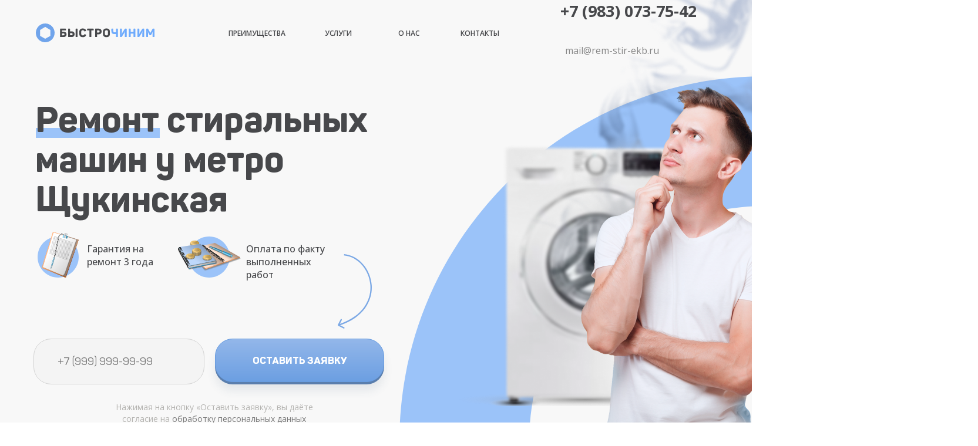

--- FILE ---
content_type: text/html; charset=UTF-8
request_url: https://rem-stir-ekb.ru/schukinskaya.html
body_size: 32616
content:
<!DOCTYPE html>
<html> 
<head>
<meta charset="utf-8" />
<meta http-equiv="Content-Type" content="text/html; charset=utf-8" />
<meta name="viewport" content="width=device-width, initial-scale=1.0" />
<meta name="yandex-verification" content="eaf5b4f27f2107d9" />
<!--metatextblock-->
<title>Ремонт стиральных машин у м. Щукинская: бесплатный вызов на дом</title>
<meta name="description" content="Предлагаем качественный ремонт стиральных машин в день обращения! Скидка 15% на первый заказ ✔️ Ближайшие мастера находятся недалеко от метро Щукинская ✔️ Наш сервисный центр дает гарантию на все работы до 12 месяцев!  ☎️ +7 (499) 719-20-97.">
<meta name="robots" content="noindex, nofollow" /> 
<meta property="og:url" content="https://rem-stir-ekb.ru/" />
<meta property="og:title" content="Ремонт стиральных машин у м. Щукинская: бесплатный вызов на дом" />
<meta property="og:description" content="Предлагаем качественный ремонт стиральных машин в день обращения! Скидка 15% на первый заказ ✔️ Ближайшие мастера находятся недалеко от метро Щукинская ✔️ Наш сервисный центр дает гарантию на все работы до 12 месяцев!  ☎️ +7 (499) 719-20-97." />
<meta property="og:type" content="website" />
<meta property="og:image" content="/assets/templates/site/images/tild6436-6131-4434-b065-356161376462__bage.png" />

<link rel="canonical" href="https://rem-stir-ekb.ru/schukinskaya.html" />
<!--/metatextblock-->
<meta property="fb:app_id" content="257953674358265" />
<meta name="format-detection" content="telephone=no" />
<link rel="shortcut icon" href="/assets/templates/site/images/tild6666-3535-4537-a130-663238333238__favicon.ico" type="image/x-icon" />
<link rel="apple-touch-icon" href="/assets/templates/site/images/tild3231-6633-4430-a562-393932643265__favicon-152.png">
<link rel="apple-touch-icon" sizes="76x76" href="/assets/templates/site/images/tild3231-6633-4430-a562-393932643265__favicon-152.png">
<link rel="apple-touch-icon" sizes="152x152" href="/assets/templates/site/images/tild3231-6633-4430-a562-393932643265__favicon-152.png">
<link rel="apple-touch-startup-image" href="/assets/templates/site/images/tild3231-6633-4430-a562-393932643265__favicon-152.png">
<meta name="msapplication-TileColor" content="#f8f8f8">
<meta name="msapplication-TileImage" content="/assets/templates/site/images/tild6339-6161-4266-a263-343562303264__favicon-270.png">
<!-- Assets -->
<script src="/assets/templates/site/js/tilda-fallback-1.0.min.js" charset="utf-8" async></script>
<link rel="stylesheet" href="/assets/templates/site/css/tilda-grid-3.0.min.css" type="text/css" media="all" onerror="this.loaderr='y';"/>
<link rel="stylesheet" href="/assets/templates/site/css/tilda-blocks-page28234939.min.css?t=1664268007" type="text/css" media="all" onerror="this.loaderr='y';" />



<link rel="preconnect" href="https://fonts.gstatic.com">
<link href="https://fonts.googleapis.com/css2?family=Open+Sans:wght@300;400;500;600;700&subset=latin,cyrillic" rel="stylesheet">
<link rel="stylesheet" href="/assets/templates/site/css/tilda-animation-1.0.min.css" type="text/css" media="all" onerror="this.loaderr='y';" />
<link rel="stylesheet" href="/assets/templates/site/css/tilda-cover-1.0.min.css" type="text/css" media="all" onerror="this.loaderr='y';" />
<link rel="stylesheet" href="/assets/templates/site/css/tilda-forms-1.0.min.css" type="text/css" media="all" onerror="this.loaderr='y';" />
<link rel="stylesheet" href="/assets/templates/site/css/style.css" type="text/css" />



<script type="text/javascript">(function (d) {
if (!d.visibilityState) {
var s = d.createElement('script');
s.src = '/assets/templates/site/js/tilda-polyfill-1.0.min.js';
d.getElementsByTagName('head')[0].appendChild(s);
}
})(document);
function t_onReady(func) {
if (document.readyState != 'loading') {
func();
} else {
document.addEventListener('DOMContentLoaded', func);
}
}
function t_onFuncLoad(funcName, okFunc, time) {
if (typeof window[funcName] === 'function') {
okFunc();
} else {
setTimeout(function() {
t_onFuncLoad(funcName, okFunc, time);
},(time || 100));
}
}</script>
<script src="/assets/templates/site/js/jquery-1.10.2.min.js" onerror="this.loaderr='y';"></script>
<script src="/assets/templates/site/js/tilda-scripts-3.0.min.js" onerror="this.loaderr='y';"></script>
<script src="/assets/templates/site/js/tilda-blocks-page28234939.min.js?t=1664268007" onerror="this.loaderr='y';"></script>
<script src="/assets/templates/site/js/tilda-animation-1.0.min.js" charset="utf-8" async onerror="this.loaderr='y';"></script>
<script src="/assets/templates/site/js/tilda-zero-1.1.min.js" charset="utf-8" async onerror="this.loaderr='y';"></script>
<!--<script src="/assets/templates/site/js/tilda-forms-1.0.min.js" charset="utf-8" async onerror="this.loaderr='y';"></script>-->
<script src="/assets/templates/site/js/tilda-cover-1.0.min.js" charset="utf-8" async onerror="this.loaderr='y';"></script>
<script src="/assets/templates/site/js/tilda-events-1.0.min.js" charset="utf-8" async onerror="this.loaderr='y';"></script>
<script src="/assets/templates/site/js/tilda-zero-forms-1.0.min.js" charset="utf-8" async onerror="this.loaderr='y';"></script>
<script src="/assets/templates/site/js/tilda-animation-sbs-1.0.min.js" charset="utf-8" async onerror="this.loaderr='y';"></script>
<script src="//cdn.jsdelivr.net/npm/jquery.maskedinput@1.4.1/src/jquery.maskedinput.min.js"></script>
<script src="/assets/templates/site/js/script.js"></script>
<script>
$(function(){
    $("input[name='phone']").mask("+7 (999) 999-9999");
});
</script>
<!-- calltouch -->
<script type="text/javascript">
(function(w,d,n,c){w.CalltouchDataObject=n;w[n]=function(){w[n]["callbacks"].push(arguments)};if(!w[n]["callbacks"]){w[n]["callbacks"]=[]}w[n]["loaded"]=false;if(typeof c!=="object"){c=[c]}w[n]["counters"]=c;for(var i=0;i<c.length;i+=1){p(c[i])}function p(cId){var a=d.getElementsByTagName("script")[0],s=d.createElement("script"),i=function(){a.parentNode.insertBefore(s,a)},m=typeof Array.prototype.find === 'function',n=m?"init-min.js":"init.js";s.type="text/javascript";s.async=true;s.src="https://mod.calltouch.ru/"+n+"?id="+cId;if(w.opera=="[object Opera]"){d.addEventListener("DOMContentLoaded",i,false)}else{i()}}})(window,document,"ct",(function(){var C=Array.prototype.slice.call(arguments),E=C.shift();return C.reverse().map(function(q,K){return String.fromCharCode(q-E-32-K)}).join('')})(0,91,141,89,81)+(1026079).toString(36).toLowerCase());
</script>
<!-- calltouch -->
<script type="text/javascript">window.dataLayer = window.dataLayer || [];</script>
<script type="text/javascript">(function () {
if((/bot|google|yandex|baidu|bing|msn|duckduckbot|teoma|slurp|crawler|spider|robot|crawling|facebook/i.test(navigator.userAgent))===false && typeof(sessionStorage)!='undefined' && sessionStorage.getItem('visited')!=='y' && document.visibilityState){
var style=document.createElement('style');
style.type='text/css';
style.innerHTML='@media screen and (min-width: 980px) {.t-records {opacity: 0;}.t-records_animated {-webkit-transition: opacity ease-in-out .2s;-moz-transition: opacity ease-in-out .2s;-o-transition: opacity ease-in-out .2s;transition: opacity ease-in-out .2s;}.t-records.t-records_visible {opacity: 1;}}';
document.getElementsByTagName('head')[0].appendChild(style);
function t_setvisRecs(){
var alr=document.querySelectorAll('.t-records');
Array.prototype.forEach.call(alr, function(el) {
el.classList.add("t-records_animated");
});
setTimeout(function () {
Array.prototype.forEach.call(alr, function(el) {
el.classList.add("t-records_visible");
});
sessionStorage.setItem("visited", "y");
}, 400);
} 
document.addEventListener('DOMContentLoaded', t_setvisRecs);
}
})();
</script>
<link rel="stylesheet" href="/assets/components/ajaxform/css/default.css" type="text/css" />
</head>
<body class="t-body" style="margin:0;">
    <!--allrecords-->
    <div id="allrecords" data-tilda-export="yes" class="t-records" data-hook="blocks-collection-content-node" data-tilda-project-id="5622253" data-tilda-page-id="28234939" data-tilda-formskey="26e4b762ec6c5521f06967d7a5622253" data-tilda-project-headcode="yes">
        <div id="rec456318261" class="r t-rec" style=" " data-animationappear="off" data-record-type="396">
    <!-- T396 -->
    <div class='t396'>
        <div class="t396__artboard" data-artboard-recid="456318261" data-artboard-height="1673" data-artboard-height-res-960="1580" data-artboard-height-res-640="1433" data-artboard-height-res-480="1763" data-artboard-height-res-320="1613" data-artboard-height_vh="" data-artboard-valign="center" data-artboard-ovrflw="">
            <div class="t396__carrier" data-artboard-recid="456318261"></div>
            <div class="t396__filter" data-artboard-recid="456318261"></div>
            <div class='t396__elem tn-elem tn-elem__4563182611654689784757 t-animate' data-elem-id='1654689784757' data-elem-type='image' data-field-top-value="433" data-field-top-res-960-value="440" data-field-top-res-640-value="465" data-field-top-res-480-value="452" data-field-top-res-320-value="405" data-field-left-value="535" data-field-left-res-960-value="360" data-field-left-res-640-value="280" data-field-left-res-480-value="233" data-field-left-res-320-value="-50" data-field-width-value="58" data-field-width-res-640-value="33" data-field-width-res-480-value="23" data-field-width-res-320-value="11" data-field-axisy-value="top" data-field-axisx-value="left" data-field-container-value="grid" data-field-topunits-value="px" data-field-leftunits-value="px" data-field-heightunits-value="" data-field-widthunits-value="px" data-animate-style="fadein" data-animate-duration="1.9" data-animate-delay="1.1" data-field-filewidth-value="200" data-field-fileheight-value="438">
                <div class='tn-atom'> <img class='tn-atom__img' src='/assets/templates/site/images/tild3930-6163-4663-a463-303634393266__4af9302b-63e4-4940-8.svg' imgfield='tn_img_1654689784757'> </div>
            </div>
            <div class='t396__elem tn-elem tn-elem__4563182611654689784777' data-elem-id='1654689784777' data-elem-type='image' data-field-top-value="218" data-field-top-res-960-value="188" data-field-top-res-640-value="160" data-field-top-res-480-value="160" data-field-top-res-320-value="120" data-field-left-value="21" data-field-left-res-960-value="21" data-field-left-res-640-value="20" data-field-left-res-480-value="20" data-field-left-res-320-value="12" data-field-width-value="211" data-field-width-res-960-value="178" data-field-width-res-640-value="127" data-field-width-res-480-value="120" data-field-width-res-320-value="100" data-field-axisy-value="top" data-field-axisx-value="left" data-field-container-value="grid" data-field-topunits-value="px" data-field-leftunits-value="px" data-field-heightunits-value="" data-field-widthunits-value="px" data-field-filewidth-value="844" data-field-fileheight-value="68">
                <div class='tn-atom'> <img class='tn-atom__img' src='/assets/templates/site/images/tild3163-6664-4936-b966-653164306637__150257ee-d07a-450b-8.svg' imgfield='tn_img_1654689784777'> </div>
            </div>
            <div class='t396__elem tn-elem tn-elem__4563182611654689784782' data-elem-id='1654689784782' data-elem-type='text' data-field-top-value="170" data-field-top-res-960-value="150" data-field-top-res-640-value="130" data-field-top-res-480-value="137" data-field-top-res-320-value="97" data-field-left-value="20" data-field-left-res-960-value="20" data-field-left-res-640-value="16" data-field-left-res-480-value="17" data-field-left-res-320-value="12" data-field-width-value="750" data-field-width-res-960-value="595" data-field-width-res-640-value="455" data-field-width-res-320-value="297" data-field-axisy-value="top" data-field-axisx-value="left" data-field-container-value="grid" data-field-topunits-value="px" data-field-leftunits-value="px" data-field-heightunits-value="" data-field-widthunits-value="px">
                <h1 class='tn-atom' field='tn_text_1654689784782'>Ремонт стиральных машин у метро Щукинская</h1> </div>
            <div class='t396__elem tn-elem tn-elem__4563182611654689784785' data-elem-id='1654689784785' data-elem-type='image' data-field-top-value="40" data-field-top-res-960-value="39" data-field-top-res-640-value="41" data-field-top-res-480-value="39" data-field-top-res-320-value="14" data-field-left-value="21" data-field-left-res-960-value="21" data-field-left-res-640-value="21" data-field-left-res-480-value="21" data-field-left-res-320-value="21" data-field-width-value="202" data-field-width-res-960-value="150" data-field-width-res-640-value="181" data-field-width-res-320-value="238" data-field-axisy-value="top" data-field-axisx-value="left" data-field-container-value="grid" data-field-topunits-value="px" data-field-leftunits-value="px" data-field-heightunits-value="" data-field-widthunits-value="px" data-field-filewidth-value="809" data-field-fileheight-value="128">
                <a href="/" class='tn-atom'> <img class='tn-atom__img' src='/assets/templates/site/images/tild3961-3063-4431-b838-663838636166__8912462d-28ba-4569-9.svg' imgfield='tn_img_1654689784785'> </a>
            </div>
            <div class='t396__elem tn-elem tn-elem__4563182611654689784790' data-elem-id='1654689784790' data-elem-type='image' data-field-top-value="403" data-field-top-res-960-value="380" data-field-top-res-640-value="360" data-field-top-res-480-value="325" data-field-top-res-320-value="275" data-field-left-value="24" data-field-left-res-960-value="24" data-field-left-res-640-value="24" data-field-left-res-480-value="26" data-field-left-res-320-value="21" data-field-width-value="70" data-field-width-res-960-value="47" data-field-axisy-value="top" data-field-axisx-value="left" data-field-container-value="grid" data-field-topunits-value="px" data-field-leftunits-value="px" data-field-heightunits-value="" data-field-widthunits-value="px" data-field-filewidth-value="280" data-field-fileheight-value="280">
                <div class='tn-atom'> <img class='tn-atom__img' src='/assets/templates/site/images/tild3862-3831-4862-a165-633636636139__521558a2-d5ed-4cd2-a.svg' imgfield='tn_img_1654689784790'> </div>
            </div>
            <div class='t396__elem tn-elem tn-elem__4563182611654689784794' data-elem-id='1654689784794' data-elem-type='image' data-field-top-value="403" data-field-top-res-960-value="380" data-field-top-res-640-value="429" data-field-top-res-480-value="394" data-field-top-res-320-value="344" data-field-left-value="281" data-field-left-res-960-value="257" data-field-left-res-640-value="28" data-field-left-res-480-value="26" data-field-left-res-320-value="21" data-field-width-value="70" data-field-width-res-960-value="47" data-field-axisy-value="top" data-field-axisx-value="left" data-field-container-value="grid" data-field-topunits-value="px" data-field-leftunits-value="px" data-field-heightunits-value="" data-field-widthunits-value="px" data-field-filewidth-value="280" data-field-fileheight-value="280">
                <div class='tn-atom'> <img class='tn-atom__img' src='/assets/templates/site/images/tild6136-3264-4164-b738-616232313033__7a260f35-7f41-44b0-8.svg' imgfield='tn_img_1654689784794'> </div>
            </div>
            <div class='t396__elem tn-elem tn-elem__4563182611654689784864 t-animate' data-elem-id='1654689784864' data-elem-type='text' data-field-top-value="413" data-field-top-res-960-value="381" data-field-top-res-640-value="361" data-field-top-res-480-value="325" data-field-top-res-320-value="275" data-field-left-value="108" data-field-left-res-960-value="88" data-field-left-res-640-value="88" data-field-left-res-480-value="100" data-field-left-res-320-value="95" data-field-width-value="123" data-field-width-res-640-value="219" data-field-width-res-480-value="159" data-field-axisy-value="top" data-field-axisx-value="left" data-field-container-value="grid" data-field-topunits-value="px" data-field-leftunits-value="px" data-field-heightunits-value="" data-field-widthunits-value="px" data-animate-style="fadeinright" data-animate-duration="1" data-animate-delay="0.1" data-animate-distance="50">
                <div class='tn-atom' field='tn_text_1654689784864'>Гарантия на ремонт 3 года</div>
            </div>
            <div class='t396__elem tn-elem tn-elem__4563182611654689784868 t-animate' data-elem-id='1654689784868' data-elem-type='text' data-field-top-value="413" data-field-top-res-960-value="381" data-field-top-res-640-value="430" data-field-top-res-480-value="395" data-field-top-res-320-value="345" data-field-left-value="379" data-field-left-res-960-value="329" data-field-left-res-640-value="100" data-field-left-res-480-value="100" data-field-left-res-320-value="95" data-field-width-value="141" data-field-width-res-640-value="185" data-field-axisy-value="top" data-field-axisx-value="left" data-field-container-value="grid" data-field-topunits-value="px" data-field-leftunits-value="px" data-field-heightunits-value="" data-field-widthunits-value="px" data-animate-style="fadeinright" data-animate-duration="1" data-animate-delay="0.6" data-animate-distance="50">
                <div class='tn-atom' field='tn_text_1654689784868'>Оплата по факту выполненных работ</div>
            </div>
            <div class='t396__elem tn-elem tn-elem__4563182611654689784871' data-elem-id='1654689784871' data-elem-type='text' data-field-top-value="684" data-field-top-res-960-value="690" data-field-top-res-640-value="679" data-field-top-res-480-value="640" data-field-top-res-320-value="558" data-field-left-value="148" data-field-left-res-960-value="20" data-field-left-res-640-value="28" data-field-left-res-480-value="10" data-field-left-res-320-value="11" data-field-width-value="353" data-field-width-res-960-value="274" data-field-width-res-640-value="246" data-field-width-res-480-value="221" data-field-width-res-320-value="215" data-field-axisy-value="top" data-field-axisx-value="left" data-field-container-value="grid" data-field-topunits-value="px" data-field-leftunits-value="px" data-field-heightunits-value="" data-field-widthunits-value="px">
                <div class='tn-atom' field='tn_text_1654689784871'>Нажимая на кнопку «Оставить заявку», вы даёте согласие на <a href="/privacy/" style="color: rgb(122, 122, 122);"><u>обработку персональных данных</u></a></div>
            </div>
            <div class='t396__elem tn-elem tn-elem__4563182611654689784874 t-animate' data-elem-id='1654689784874' data-elem-type='image' data-field-top-value="395" data-field-top-res-960-value="375" data-field-top-res-640-value="355" data-field-top-res-480-value="320" data-field-top-res-320-value="270" data-field-left-value="31" data-field-left-res-960-value="29" data-field-left-res-640-value="29" data-field-left-res-480-value="29" data-field-left-res-320-value="24" data-field-width-value="63" data-field-width-res-960-value="42" data-field-axisy-value="top" data-field-axisx-value="left" data-field-container-value="grid" data-field-topunits-value="px" data-field-leftunits-value="px" data-field-heightunits-value="" data-field-widthunits-value="px" data-animate-style="zoomin" data-animate-duration="1" data-animate-scale="0.05" data-field-filewidth-value="252" data-field-fileheight-value="312">
                <div class='tn-atom'> <img class='tn-atom__img' src='/assets/templates/site/images/tild3963-6665-4365-b738-393433313331__39c655b0-2f84-43d2-8.svg' imgfield='tn_img_1654689784874'> </div>
            </div>
            <div class='t396__elem tn-elem tn-elem__4563182611654689784878 t-animate' data-elem-id='1654689784878' data-elem-type='image' data-field-top-value="410" data-field-top-res-960-value="385" data-field-top-res-640-value="434" data-field-top-res-480-value="399" data-field-top-res-320-value="349" data-field-left-value="263" data-field-left-res-960-value="245" data-field-left-res-640-value="16" data-field-left-res-480-value="16" data-field-left-res-320-value="11" data-field-width-value="107" data-field-width-res-960-value="72" data-field-axisy-value="top" data-field-axisx-value="left" data-field-container-value="grid" data-field-topunits-value="px" data-field-leftunits-value="px" data-field-heightunits-value="" data-field-widthunits-value="px" data-animate-style="zoomin" data-animate-duration="1" data-animate-delay="0.5" data-animate-scale="0.05" data-field-filewidth-value="426" data-field-fileheight-value="208">
                <div class='tn-atom'> <img class='tn-atom__img' src='/assets/templates/site/images/tild6466-3137-4361-a637-303066373233__6446801f-85ce-4252-9.svg' imgfield='tn_img_1654689784878'> </div>
            </div>
            <div class='t396__elem tn-elem tn-elem__4563182611654689784881' data-elem-id='1654689784881' data-elem-type='shape' data-field-top-value="247" data-field-top-res-960-value="293" data-field-top-res-640-value="327" data-field-top-res-480-value="295" data-field-top-res-320-value="345" data-field-left-value="737" data-field-left-res-960-value="451" data-field-left-res-640-value="290" data-field-left-res-480-value="272" data-field-left-res-320-value="241" data-field-height-value="445" data-field-height-res-960-value="374" data-field-height-res-640-value="237" data-field-height-res-320-value="143" data-field-width-value="439" data-field-width-res-960-value="368" data-field-width-res-640-value="233" data-field-width-res-320-value="141" data-field-axisy-value="top" data-field-axisx-value="left" data-field-container-value="grid" data-field-topunits-value="px" data-field-leftunits-value="px" data-field-heightunits-value="px" data-field-widthunits-value="px">
                <div class='tn-atom' style="background-image:url('/assets/templates/site/images/tild3864-3439-4164-b364-346432303031__7ab8381a-c05e-4bf6-a.png');"> </div>
            </div>
            <div class='t396__elem tn-elem tn-elem__4563182611654689784885 t-animate' data-elem-id='1654689784885' data-elem-type='shape' data-field-top-value="-194" data-field-top-res-960-value="-47" data-field-top-res-640-value="10" data-field-top-res-480-value="-22" data-field-top-res-320-value="163" data-field-left-value="802" data-field-left-res-960-value="558" data-field-left-res-640-value="389" data-field-left-res-480-value="314" data-field-left-res-320-value="214" data-field-height-value="734" data-field-height-res-960-value="447" data-field-height-res-640-value="417" data-field-height-res-320-value="243" data-field-width-value="640" data-field-width-res-960-value="389" data-field-width-res-640-value="363" data-field-width-res-320-value="212" data-field-axisy-value="top" data-field-axisx-value="left" data-field-container-value="grid" data-field-topunits-value="px" data-field-leftunits-value="px" data-field-heightunits-value="px" data-field-widthunits-value="px" data-animate-style="fadeinup" data-animate-duration="5" data-animate-delay="2.3" data-animate-distance="10">
                <div class='tn-atom' style="background-image:url('/assets/templates/site/images/tild3865-6636-4638-b233-396332306561__b0ff6955-bea9-49dd-8.png');"> </div>
            </div>
            <div class='t396__elem tn-elem tn-elem__4563182611654689784889 t-animate' data-elem-id='1654689784889' data-elem-type='shape' data-field-top-value="147" data-field-top-res-960-value="218" data-field-top-res-640-value="257" data-field-top-res-480-value="331" data-field-top-res-320-value="368" data-field-left-value="949" data-field-left-res-960-value="636" data-field-left-res-640-value="347" data-field-left-res-480-value="256" data-field-left-res-320-value="214" data-field-height-value="644" data-field-height-res-960-value="572" data-field-height-res-640-value="533" data-field-height-res-480-value="409" data-field-height-res-320-value="287" data-field-width-value="849" data-field-width-res-960-value="753" data-field-width-res-640-value="702" data-field-width-res-480-value="540" data-field-width-res-320-value="379" data-field-axisy-value="top" data-field-axisx-value="left" data-field-container-value="grid" data-field-topunits-value="px" data-field-leftunits-value="px" data-field-heightunits-value="px" data-field-widthunits-value="px" data-animate-style="fadeinleft" data-animate-duration="1.5" data-animate-delay="1.7" data-animate-distance="10">
                <div class='tn-atom' style="background-image:url('/assets/templates/site/images/tild3639-6466-4962-b637-653239343966__e11767fe-ae37-4306-8.png');"> </div>
            </div>
            <div class='t396__elem tn-elem tn-elem__4563182611654689784893' data-elem-id='1654689784893' data-elem-type='text' data-field-top-value="0" data-field-top-res-960-value="34" data-field-top-res-640-value="35" data-field-top-res-480-value="35" data-field-top-res-320-value="16" data-field-left-value="914" data-field-left-res-960-value="711" data-field-left-res-640-value="390" data-field-left-res-480-value="259" data-field-left-res-320-value="97" data-field-width-value="236" data-field-width-res-480-value="212" data-field-axisy-value="top" data-field-axisx-value="left" data-field-container-value="grid" data-field-topunits-value="px" data-field-leftunits-value="px" data-field-heightunits-value="" data-field-widthunits-value="px">
                <div class='tn-atom'><a href="tel:79830737542" style="color: inherit">+7 (983) 073-75-42</a></div>
            </div>
            <div class='t396__elem tn-elem tn-elem__4563182611654689784896' data-elem-id='1654689784896' data-elem-type='text' data-field-top-value="74" data-field-top-res-960-value="74" data-field-top-res-640-value="75" data-field-top-res-480-value="72" data-field-top-res-320-value="53" data-field-left-value="922" data-field-left-res-960-value="719" data-field-left-res-640-value="398" data-field-left-res-480-value="260" data-field-left-res-320-value="98" data-field-width-value="161" data-field-axisy-value="top" data-field-axisx-value="left" data-field-container-value="grid" data-field-topunits-value="px" data-field-leftunits-value="px" data-field-heightunits-value="" data-field-widthunits-value="px">
                <div class='tn-atom'><a href="mailto:mail@rem-stir-ekb.ru" style="color: inherit">mail@rem-stir-ekb.ru</a></div>
            </div>
            <div class='t396__elem tn-elem tn-elem__4563182611654689784903' data-elem-id='1654689784903' data-elem-type='text' data-field-top-value="928" data-field-top-res-960-value="896" data-field-top-res-640-value="844" data-field-top-res-480-value="789" data-field-top-res-320-value="701" data-field-left-value="24" data-field-left-res-960-value="24" data-field-left-res-640-value="24" data-field-left-res-480-value="12" data-field-left-res-320-value="12" data-field-width-value="577" data-field-width-res-960-value="476" data-field-width-res-640-value="352" data-field-width-res-320-value="294" data-field-axisy-value="top" data-field-axisx-value="left" data-field-container-value="grid" data-field-topunits-value="px" data-field-leftunits-value="px" data-field-heightunits-value="" data-field-widthunits-value="px"></div>
            <div class='t396__elem tn-elem tn-elem__4563182611654689784906' data-elem-id='1654689784906' data-elem-type='image' data-field-top-value="1081" data-field-top-res-960-value="1039" data-field-top-res-640-value="947" data-field-top-res-480-value="892" data-field-top-res-320-value="781" data-field-left-value="21" data-field-left-res-960-value="21" data-field-left-res-640-value="21" data-field-left-res-480-value="9" data-field-left-res-320-value="9" data-field-width-value="151" data-field-width-res-320-value="120" data-field-axisy-value="top" data-field-axisx-value="left" data-field-container-value="grid" data-field-topunits-value="px" data-field-leftunits-value="px" data-field-heightunits-value="" data-field-widthunits-value="px" data-field-filewidth-value="604" data-field-fileheight-value="36"> </div>

            <div class='t396__elem tn-elem tn-elem__4563182611654689784975' data-elem-id='1654689784975' data-elem-type='shape' data-field-top-value="1217" data-field-top-res-960-value="1144" data-field-top-res-640-value="1723" data-field-top-res-480-value="1930" data-field-left-value="-257" data-field-left-res-960-value="-257" data-field-left-res-640-value="110" data-field-left-res-480-value="110" data-field-height-value="184" data-field-height-res-480-value="104" data-field-width-value="179" data-field-width-res-480-value="101" data-field-axisy-value="top" data-field-axisx-value="left" data-field-container-value="grid" data-field-topunits-value="px" data-field-leftunits-value="px" data-field-heightunits-value="px" data-field-widthunits-value="px" data-animate-sbs-event="scroll" data-animate-sbs-trg="1" data-animate-sbs-trgofst="0" data-animate-sbs-opts="[{'di':'0','mx':'0','my':'0','sx':'1','sy':'1','op':'1','ro':'0','bl':'0','fi':'','dd':'0'},{'di':960,'mx':174,'my':-136,'sx':'1','sy':'1','op':'1','ro':'0','bl':'0','fi':'','dd':'0'}]">
                <div class='tn-atom' style="background-image:url('/assets/templates/site/images/tild3532-6331-4138-b762-623365623035__76380d20-218d-412c-b.png');"> </div>
            </div>
            <div class='t396__elem tn-elem tn-elem__4563182611654689785003' data-elem-id='1654689785003' data-elem-type='shape' data-field-top-value="756" data-field-left-value="1233" data-field-height-value="308" data-field-width-value="308" data-field-axisy-value="top" data-field-axisx-value="left" data-field-container-value="grid" data-field-topunits-value="px" data-field-leftunits-value="px" data-field-heightunits-value="px" data-field-widthunits-value="px">
                <div class='tn-atom' style="background-image:url('/assets/templates/site/images/tild3064-3132-4230-a466-346166353238__6442a6d4-da18-46b8-8.png');"> </div>
            </div>

            <div class='t396__elem tn-elem blue_button tn-elem__4563182611654690558991' data-elem-id='1654690558991' data-elem-type='form' data-field-top-value="577" data-field-top-res-960-value="497" data-field-top-res-640-value="527" data-field-top-res-480-value="499" data-field-top-res-320-value="420" data-field-left-value="17" data-field-left-res-960-value="12" data-field-left-res-640-value="31" data-field-left-res-480-value="12" data-field-left-res-320-value="11" data-field-width-value="597" data-field-width-res-960-value="260" data-field-width-res-640-value="240" data-field-width-res-480-value="150" data-field-width-res-320-value="130" data-field-axisy-value="top" data-field-axisx-value="left" data-field-container-value="grid" data-field-topunits-value="px" data-field-leftunits-value="px" data-field-heightunits-value="" data-field-widthunits-value="px" data-field-inputpos-value="h" data-field-inputpos-res-960-value="v" data-field-inputfontfamily-value="Open Sans" data-field-inputfontsize-value="18" data-field-inputfontsize-res-640-value="16" data-field-inputfontsize-res-480-value="15" data-field-inputfontweight-value="400" data-field-inputcolor-value="#464646" data-field-inputbgcolor-value="#f4f4f4" data-field-inputbordercolor-value="#d1d1d1" data-field-inputbordersize-value="1" data-field-inputradius-value="30" data-field-inputradius-res-640-value="24" data-field-inputheight-value="78" data-field-inputheight-res-960-value="73" data-field-inputheight-res-640-value="60" data-field-inputheight-res-480-value="54" data-field-inputmargbottom-value="20" data-field-inputmargbottom-res-640-value="15" data-field-inputmargbottom-res-480-value="10" data-field-inputmargright-value="18" data-field-inputtitlefontsize-value="16" data-field-inputtitlefontsize-res-640-value="16" data-field-inputtitlefontsize-res-480-value="16" data-field-inputtitlefontweight-value="400" data-field-inputtitlecolor-value="#000" data-field-inputtitlemargbottom-value="5" data-field-inputelsfontweight-value="400" data-field-inputelsfontsize-value="14" data-field-inputelsfontsize-res-640-value="14" data-field-buttontitle-value="ОСТАВИТЬ ЗАЯВКУ" data-field-buttoncolor-value="#ffffff" data-field-buttonbgcolor-value="#9bc3f9" data-field-buttonbordercolor-value="#679bdf" data-field-buttonbordersize-value="1" data-field-buttonradius-value="30" data-field-buttonradius-res-640-value="24" data-field-buttonradius-res-480-value="20" data-field-buttonwidth-value="288" data-field-buttonwidth-res-640-value="240" data-field-buttonwidth-res-480-value="203" data-field-buttonheight-value="74" data-field-buttonheight-res-640-value="60" data-field-buttonheight-res-480-value="54" data-field-buttonfontfamily-value="Panton" data-field-buttonfontsize-value="17" data-field-buttonfontsize-res-640-value="14" data-field-buttonfontsize-res-480-value="14" data-field-buttonfontweight-value="800" data-field-receivers-value="cb52958a5494aed9c2d4fc28a0b95d5b">
                <div class='tn-atom tn-atom__form'><form role="form" action="request/order" method="post" data-formactiontype="2" data-inputbox=".t-input-group" class="t-form js-form-proccess t-form_inputs-total_1  tn-form_horiz ajax_form" data-success-callback="t396_onSuccess" data-success-popup="y" data-error-popup="y">
    <div class="js-successbox t-form__successbox t-text t-text_sm" style="display:none;"></div>
    <div class="t-form__inputsbox" style="display:flex;">
        <div class="t-input-group t-input-group_ph" data-input-lid="1654716218292" style="margin-bottom:20px;padding-right:18px;" data-init-mask="yes">
            <div class="t-input-block" style="overflow: visible;">
                <div class="t-input t-input-phonemask__wrap" style="color:#464646; border:1px solid #d1d1d1; background-color:#f4f4f4; border-radius:30px; -moz-border-radius:30px; -webkit-border-radius:30px;font-size:18px;font-weight:400;height:78px;">

                    <input type="tel" class="t-input t-input-phonemask" name="phone" value="" placeholder="+7 (999) 999-99-99" data-phonemask-code="+7" data-phonemask-mask="+7(999) 999-99-99" maxlength="15" data-phonemask-without-code="(999) 999-99-99" style="background:none;height:100%;color: rgb(70, 70, 70); font-size: 18px; font-weight: 400;">
                            </div><div class="t-input-error"></div></div></div><div class="t-form__errorbox-middle"><div class="js-errorbox-all t-form__errorbox-wrapper" style="display:none;">    <div class="t-form__errorbox-text t-text t-text_xs">        <p class="t-form__errorbox-item js-rule-error js-rule-error-all"></p>        <p class="t-form__errorbox-item js-rule-error js-rule-error-req"></p>        <p class="t-form__errorbox-item js-rule-error js-rule-error-email"></p>        <p class="t-form__errorbox-item js-rule-error js-rule-error-name"></p>        <p class="t-form__errorbox-item js-rule-error js-rule-error-phone"></p>        <p class="t-form__errorbox-item js-rule-error js-rule-error-string"></p>    </div>	<div class="tn-form__errorbox-close js-errorbox-close"><div class="tn-form__errorbox-close-line tn-form__errorbox-close-line-left"></div><div class="tn-form__errorbox-close-line tn-form__errorbox-close-line-right"></div></div></div><style>.tn-atom .t-input-error{position:absolute;color:red;background-color:#fff;padding:8px 10px;border-radius:2px;z-index:1;margin-top:5px;left:0px;box-shadow:0px 1px 20px 0px rgba(0, 0, 0, 0.2);}.tn-atom .t-input-error:after{content:'';position:absolute;width:0;height:0;border:solid transparent;border-width:6px;top:-12px;left:15%;border-bottom-color:#fff;}.tn-form__errorbox-close{	height:14px; position:absolute; right:8px; top:8px; width:14px; cursor:pointer;}.tn-form__errorbox-close-line{	background:#fff none repeat scroll 0 0;height:1px; left:0; margin-top:-1px; position:absolute; top:50%; width:100%;}.tn-form__errorbox-close-line-left{	transform:rotate(45deg);}.tn-form__errorbox-close-line-right{	transform:rotate(-45deg);}.tn-atom .t-form__errorbox-wrapper, .tn-form__errorbox-popup{	position:fixed; bottom:20px; right:20px; z-index:10000; max-width:400px; min-width:260px; width:auto; box-shadow:0 0 3px 1px rgba(0, 0, 0, 0.2); border-radius:3px;text-align:left;font-family:Arial,sans-serf;background:#F95D51;padding:10px;}.tn-atom .js-error-control-box .t-radio__wrapper, .tn-atom .js-error-control-box .t-checkbox__control{padding:3px;margin-top:-3px;}@media screen and (max-width: 480px){.tn-atom .t-form__errorbox-wrapper, .tn-form__errorbox-popup {	max-width:280px;}}</style></div><div class="tn-form__submit" style=""><button type="submit" class="t-submit" style="color:#fff;border:1px solid #679bdf;background-color:#9bc3f9;border-radius:30px;font-family:Panton;font-weight:800;font-size:17px;width:288px;height:74px;padding:0 15px;display:block;">ОСТАВИТЬ ЗАЯВКУ</button></div></div>

	<input type="hidden" name="af_action" value="0eea43aa2633119ae2c73278bc7ac764" />
</form>
                </div>
                <!--googleoff: all-->
                <!--noindex-->
                <div data-nosnippet="true" class="tn-atom__inputs-wrapp" style="display:none;">
                    <textarea class="tn-atom__inputs-textarea">{"0":{"lid":"1654690558991","ls":"10","loff":"","li_type":"ph","li_name":"Phone","li_masktype":"a","li_maskcountry":"RU","li_nm":"Phone"}}</textarea>
                </div>
                <!--/noindex-->
                <!--googleon: all-->
            </div>
            <div class='t396__elem tn-elem tn-elem__4563182611654692082893' data-elem-id='1654692082893' data-elem-type='button' data-field-top-value="35" data-field-top-res-960-value="30" data-field-top-res-640-value="-125" data-field-top-res-320-value="-230" data-field-left-value="606" data-field-left-res-960-value="465" data-field-left-res-640-value="366" data-field-left-res-320-value="366" data-field-height-value="45" data-field-height-res-960-value="45" data-field-width-value="100" data-field-width-res-960-value="90" data-field-axisy-value="top" data-field-axisx-value="left" data-field-container-value="grid" data-field-topunits-value="px" data-field-leftunits-value="px" data-field-heightunits-value="" data-field-widthunits-value=""> <a class='tn-atom' href="#wecompany">О нас</a> </div>
            <div class='t396__elem tn-elem tn-elem__4563182611654692160837' data-elem-id='1654692160837' data-elem-type='button' data-field-top-value="35" data-field-top-res-960-value="30" data-field-top-res-640-value="-125" data-field-top-res-320-value="-230" data-field-left-value="330" data-field-left-res-960-value="215" data-field-left-res-640-value="116" data-field-left-res-320-value="116" data-field-height-value="45" data-field-height-res-960-value="45" data-field-width-value="135" data-field-width-res-960-value="121" data-field-axisy-value="top" data-field-axisx-value="left" data-field-container-value="grid" data-field-topunits-value="px" data-field-leftunits-value="px" data-field-heightunits-value="" data-field-widthunits-value=""> <a class='tn-atom' href="#advantages">Преимущества</a> </div>
            <div class='t396__elem tn-elem tn-elem__4563182611654692192060' data-elem-id='1654692192060' data-elem-type='button' data-field-top-value="35" data-field-top-res-960-value="30" data-field-top-res-640-value="-125" data-field-top-res-320-value="-230" data-field-left-value="468" data-field-left-res-960-value="340" data-field-left-res-640-value="241" data-field-left-res-320-value="241" data-field-height-value="45" data-field-height-res-960-value="45" data-field-width-value="135" data-field-width-res-960-value="121" data-field-axisy-value="top" data-field-axisx-value="left" data-field-container-value="grid" data-field-topunits-value="px" data-field-leftunits-value="px" data-field-heightunits-value="" data-field-widthunits-value=""> <a class='tn-atom' href="#services">Услуги</a> </div>
            <div class='t396__elem tn-elem tn-elem__4563182611654692221666' data-elem-id='1654692221666' data-elem-type='button' data-field-top-value="35" data-field-top-res-960-value="30" data-field-top-res-640-value="-125" data-field-top-res-320-value="-230" data-field-left-value="709" data-field-left-res-960-value="559" data-field-left-res-640-value="460" data-field-left-res-320-value="460" data-field-height-value="45" data-field-height-res-960-value="45" data-field-width-value="135" data-field-width-res-960-value="115" data-field-axisy-value="top" data-field-axisx-value="left" data-field-container-value="grid" data-field-topunits-value="px" data-field-leftunits-value="px" data-field-heightunits-value="" data-field-widthunits-value=""> <a class='tn-atom' href="#wecontacts">Контакты</a> </div>
            <div class='t396__elem tn-elem tn-elem__4563182611654692450658' data-elem-id='1654692450658' data-elem-type='shape' data-field-top-value="-2" data-field-top-res-960-value="-22" data-field-top-res-640-value="-22" data-field-top-res-320-value="0" data-field-left-value="0" data-field-left-res-960-value="0" data-field-left-res-640-value="0" data-field-left-res-320-value="0" data-field-height-value="794" data-field-height-res-960-value="838" data-field-height-res-320-value="709" data-field-width-value="100" data-field-width-res-960-value="100" data-field-width-res-320-value="100" data-field-axisy-value="top" data-field-axisx-value="left" data-field-container-value="window" data-field-topunits-value="px" data-field-leftunits-value="px" data-field-heightunits-value="px" data-field-widthunits-value="%">
                <div class='tn-atom'> </div>
            </div>
            <div class='t396__elem tn-elem tn-elem__4563182611654692703613' data-elem-id='1654692703613' data-elem-type='image' data-field-top-value="130" data-field-top-res-960-value="239" data-field-top-res-640-value="277" data-field-top-res-480-value="295" data-field-top-res-320-value="188" data-field-left-value="640" data-field-left-res-960-value="566" data-field-left-res-640-value="259" data-field-left-res-480-value="241" data-field-left-res-320-value="241" data-field-width-value="1245" data-field-width-res-960-value="1043" data-field-width-res-640-value="972" data-field-axisy-value="top" data-field-axisx-value="left" data-field-container-value="grid" data-field-topunits-value="px" data-field-leftunits-value="px" data-field-heightunits-value="" data-field-widthunits-value="px" data-animate-sbs-event="scroll" data-animate-sbs-trg="1" data-animate-sbs-trgofst="0" data-animate-sbs-opts="[{'mx':'0','my':'0','sx':'1','sy':'1','op':'1','ro':'0','bl':'0','di':'0'},{'mx':'0','my':'0','sx':1.2,'sy':1.2,'op':'1','ro':'0','bl':'0','di':'1000'}]" data-field-filewidth-value="1245" data-field-fileheight-value="659">
                <div class='tn-atom'> <img class='tn-atom__img' src='/assets/templates/site/images/tild3637-6535-4636-b363-373135313730__subtract.svg' imgfield='tn_img_1654692703613'> </div>
            </div>
        </div>
    </div>
    <!-- /T396 -->
</div>
        <section class="masters masters--img">
    <div class="container">
        <p>Мастера по ремонту стиральных машин в Щукинская</p>
    </div>
    <img alt="" src="/assets/templates/site/images/maps/metro/tagansko-krasnopresnenskaya/schukinskaya.jpg"/>
</section>
        <div id="rec456373267" class="r t-rec" style=" " data-animationappear="off" data-record-type="396">
    <!-- T396 -->
    <div class='t396'>
        <div class="t396__artboard" data-artboard-recid="456373267" data-artboard-height="2110" data-artboard-height-res-960="2040" data-artboard-height-res-640="2045" data-artboard-height-res-480="2380" data-artboard-height-res-320="3030" data-artboard-height_vh="" data-artboard-valign="center" data-artboard-ovrflw="">
            <div class="t396__carrier" data-artboard-recid="456373267"></div>
            <div class="t396__filter" data-artboard-recid="456373267"></div>
            <div class='t396__elem tn-elem tn-elem__4563732671654693967311' data-elem-id='1654693967311' data-elem-type='image' data-field-top-value="-173" data-field-top-res-960-value="-235" data-field-top-res-640-value="-135" data-field-left-value="882" data-field-left-res-960-value="599" data-field-left-res-640-value="410" data-field-width-value="867" data-field-width-res-960-value="804" data-field-width-res-640-value="280" data-field-axisy-value="top" data-field-axisx-value="left" data-field-container-value="grid" data-field-topunits-value="px" data-field-leftunits-value="px" data-field-heightunits-value="" data-field-widthunits-value="px" data-animate-sbs-event="scroll" data-animate-sbs-trg="1" data-animate-sbs-trgofst="0" data-animate-sbs-opts="[{'mx':'0','my':'0','sx':'1','sy':'1','op':'1','ro':'0','bl':'0','di':'0'},{'mx':'0','my':'0','sx':1.2,'sy':1.2,'op':'1','ro':'0','bl':'0','di':'1000'}]" data-field-filewidth-value="3468" data-field-fileheight-value="3468">
                <div class='tn-atom'> <img class='tn-atom__img' src='/assets/templates/site/images/tild6431-3466-4635-b738-343235353662__c9347a4d-9cfd-49ea-9.svg' imgfield='tn_img_1654693967311'> </div>
            </div>
            <div class='t396__elem tn-elem tn-elem__4563732671654693967318' data-elem-id='1654693967318' data-elem-type='text' data-field-top-value="105" data-field-top-res-960-value="105" data-field-top-res-640-value="55" data-field-top-res-480-value="45" data-field-top-res-320-value="45" data-field-left-value="20" data-field-left-res-960-value="20" data-field-left-res-640-value="20" data-field-left-res-480-value="15" data-field-left-res-320-value="15" data-field-width-value="641" data-field-width-res-640-value="610" data-field-width-res-320-value="295" data-field-axisy-value="top" data-field-axisx-value="left" data-field-container-value="grid" data-field-topunits-value="px" data-field-leftunits-value="px" data-field-heightunits-value="" data-field-widthunits-value="px">
                <div class='tn-atom' field='tn_text_1654693967318'>Наши услуги и стоимость</div>
            </div>
            <div class='t396__elem tn-elem tn-elem__4563732671654693967324' data-elem-id='1654693967324' data-elem-type='image' data-field-top-value="207" data-field-top-res-960-value="2027" data-field-top-res-640-value="119" data-field-top-res-480-value="110" data-field-top-res-320-value="94" data-field-left-value="16" data-field-left-res-960-value="17" data-field-left-res-640-value="16" data-field-left-res-480-value="16" data-field-left-res-320-value="16" data-field-width-value="151" data-field-width-res-640-value="120" data-field-axisy-value="top" data-field-axisx-value="left" data-field-container-value="grid" data-field-topunits-value="px" data-field-leftunits-value="px" data-field-heightunits-value="" data-field-widthunits-value="px" data-field-filewidth-value="604" data-field-fileheight-value="36">
                <div class='tn-atom'> <img class='tn-atom__img' src='/assets/templates/site/images/tild3664-3035-4530-b565-376434303336__a304c52a-1325-4071-a.svg' imgfield='tn_img_1654693967324'> </div>
            </div>
            <div class='t396__elem tn-elem tn-elem__4563732671654693967378' data-elem-id='1654693967378' data-elem-type='text' data-field-top-value="353" data-field-top-res-960-value="335" data-field-top-res-640-value="220" data-field-top-res-480-value="185" data-field-top-res-320-value="165" data-field-left-value="88" data-field-left-res-960-value="49" data-field-left-res-640-value="40" data-field-left-res-480-value="42" data-field-left-res-320-value="42" data-field-width-value="245" data-field-width-res-960-value="156" data-field-width-res-640-value="231" data-field-width-res-480-value="150" data-field-axisy-value="top" data-field-axisx-value="left" data-field-container-value="grid" data-field-topunits-value="px" data-field-leftunits-value="px" data-field-heightunits-value="" data-field-widthunits-value="px">
                <div class='tn-atom' field='tn_text_1654693967378'>Скидка на первый заказ на ремонт стиральной машины</div>
            </div>
            <div class='t396__elem tn-elem tn-elem__4563732671654693967383' data-elem-id='1654693967383' data-elem-type='text' data-field-top-value="483" data-field-top-res-960-value="490" data-field-top-res-640-value="225" data-field-top-res-480-value="206" data-field-top-res-320-value="185" data-field-left-value="88" data-field-left-res-960-value="46" data-field-left-res-640-value="290" data-field-left-res-480-value="195" data-field-left-res-320-value="186" data-field-width-value="188" data-field-width-res-960-value="160" data-field-width-res-480-value="90" data-field-axisy-value="top" data-field-axisx-value="left" data-field-container-value="grid" data-field-topunits-value="px" data-field-leftunits-value="px" data-field-heightunits-value="" data-field-widthunits-value="px">
                <div class='tn-atom' field='tn_text_1654693967383'>-15%</div>
            </div>
            <div class='t396__elem tn-elem tn-elem__4563732671654693967404' data-elem-id='1654693967404' data-elem-type='text' data-field-top-value="1037" data-field-top-res-960-value="992" data-field-top-res-640-value="992" data-field-top-res-480-value="1169" data-field-top-res-320-value="1742" data-field-left-value="20" data-field-left-res-960-value="20" data-field-left-res-640-value="18" data-field-left-res-480-value="20" data-field-left-res-320-value="21" data-field-width-value="641" data-field-width-res-480-value="437" data-field-width-res-320-value="278" data-field-axisy-value="top" data-field-axisx-value="left" data-field-container-value="grid" data-field-topunits-value="px" data-field-leftunits-value="px" data-field-heightunits-value="" data-field-widthunits-value="px">
                <div class='tn-atom' field='tn_text_1654693967404'>Как это работает</div>
            </div>
            <div class='t396__elem tn-elem tn-elem__4563732671654693967409' data-elem-id='1654693967409' data-elem-type='image' data-field-top-value="1139" data-field-top-res-960-value="1089" data-field-top-res-640-value="1057" data-field-top-res-480-value="1235" data-field-top-res-320-value="1792" data-field-left-value="16" data-field-left-res-960-value="16" data-field-left-res-640-value="14" data-field-left-res-480-value="180" data-field-left-res-320-value="100" data-field-width-value="151" data-field-width-res-640-value="120" data-field-axisy-value="top" data-field-axisx-value="left" data-field-container-value="grid" data-field-topunits-value="px" data-field-leftunits-value="px" data-field-heightunits-value="" data-field-widthunits-value="px" data-field-filewidth-value="604" data-field-fileheight-value="36">
                <div class='tn-atom'> <img class='tn-atom__img' src='/assets/templates/site/images/tild6336-3134-4131-a236-636430336139__38e62049-f6d9-4972-a.svg' imgfield='tn_img_1654693967409'> </div>
            </div>
            <div class='t396__elem tn-elem tn-elem__4563732671654693967518' data-elem-id='1654693967518' data-elem-type='image' data-field-top-value="679" data-field-top-res-960-value="680" data-field-top-res-640-value="310" data-field-top-res-480-value="280" data-field-top-res-320-value="258" data-field-left-value="350" data-field-left-res-960-value="200" data-field-left-res-640-value="300" data-field-left-res-480-value="225" data-field-left-res-320-value="145" data-field-width-value="48" data-field-width-res-640-value="31" data-field-axisy-value="top" data-field-axisx-value="left" data-field-container-value="grid" data-field-topunits-value="px" data-field-leftunits-value="px" data-field-heightunits-value="" data-field-widthunits-value="px" data-field-filewidth-value="144" data-field-fileheight-value="167">
                <div class='tn-atom'> <img class='tn-atom__img' src='/assets/templates/site/images/tild3237-3361-4339-a638-306261663536__d1e3bd11-586d-46d8-b.svg' imgfield='tn_img_1654693967518'> </div>
            </div>
            <div class='t396__elem tn-elem tn-elem__4563732671654693967991' data-elem-id='1654693967991' data-elem-type='text' data-field-top-value="1611" data-field-top-res-960-value="1550" data-field-top-res-640-value="1632" data-field-top-res-480-value="1964" data-field-top-res-320-value="2532" data-field-left-value="607" data-field-left-res-960-value="451" data-field-left-res-640-value="140" data-field-left-res-480-value="58" data-field-left-res-320-value="21" data-field-width-value="364" data-field-width-res-320-value="278" data-field-axisy-value="top" data-field-axisx-value="left" data-field-container-value="grid" data-field-topunits-value="px" data-field-leftunits-value="px" data-field-heightunits-value="" data-field-widthunits-value="px">
                <div class='tn-atom' field='tn_text_1654693967991'>01 : 02 : 02</div>
            </div>
            <div class='t396__elem tn-elem tn-elem__4563732671654693967995' data-elem-id='1654693967995' data-elem-type='text' data-field-top-value="1557" data-field-top-res-960-value="1496" data-field-top-res-640-value="1567" data-field-top-res-480-value="1898" data-field-top-res-320-value="2455" data-field-left-value="612" data-field-left-res-960-value="463" data-field-left-res-640-value="155" data-field-left-res-480-value="73" data-field-left-res-320-value="38" data-field-width-value="334" data-field-width-res-320-value="245" data-field-axisy-value="top" data-field-axisx-value="left" data-field-container-value="grid" data-field-topunits-value="px" data-field-leftunits-value="px" data-field-heightunits-value="" data-field-widthunits-value="px">
                <div class='tn-atom' field='tn_text_1654693967995'>До конца акции осталось:</div>
            </div>
            <div class='t396__elem tn-elem tn-elem__4563732671654693968125' data-elem-id='1654693968125' data-elem-type='text' data-field-top-value="1557" data-field-top-res-960-value="1507" data-field-top-res-640-value="1375" data-field-top-res-480-value="1726" data-field-top-res-320-value="2284" data-field-left-value="84" data-field-left-res-960-value="60" data-field-left-res-640-value="50" data-field-left-res-480-value="42" data-field-left-res-320-value="41" data-field-width-value="245" data-field-width-res-960-value="200" data-field-width-res-480-value="148" data-field-axisy-value="top" data-field-axisx-value="left" data-field-container-value="grid" data-field-topunits-value="px" data-field-leftunits-value="px" data-field-heightunits-value="" data-field-widthunits-value="px">
                <div class='tn-atom' field='tn_text_1654693968125'>Скидка на первый заказ на ремонт стиральной машины</div>
            </div>
            <div class='t396__elem tn-elem tn-elem__4563732671654693968129' data-elem-id='1654693968129' data-elem-type='text' data-field-top-value="1787" data-field-top-res-960-value="1737" data-field-top-res-640-value="1401" data-field-top-res-480-value="1748" data-field-top-res-320-value="2175" data-field-left-value="84" data-field-left-res-960-value="60" data-field-left-res-640-value="452" data-field-left-res-480-value="310" data-field-left-res-320-value="370" data-field-width-value="245" data-field-width-res-960-value="186" data-field-width-res-640-value="152" data-field-width-res-480-value="110" data-field-axisy-value="top" data-field-axisx-value="left" data-field-container-value="grid" data-field-topunits-value="px" data-field-leftunits-value="px" data-field-heightunits-value="" data-field-widthunits-value="px">
                <div class='tn-atom' field='tn_text_1654693968129'>от финальной цены заказа!</div>
            </div>
            <div class='t396__elem tn-elem tn-elem__4563732671654693968133' data-elem-id='1654693968133' data-elem-type='text' data-field-top-value="1683" data-field-top-res-960-value="1633" data-field-top-res-640-value="1392" data-field-top-res-480-value="1746" data-field-top-res-320-value="2304" data-field-left-value="84" data-field-left-res-960-value="38" data-field-left-res-640-value="276" data-field-left-res-480-value="189" data-field-left-res-320-value="190" data-field-width-value="188" data-field-width-res-480-value="102" data-field-axisy-value="top" data-field-axisx-value="left" data-field-container-value="grid" data-field-topunits-value="px" data-field-leftunits-value="px" data-field-heightunits-value="" data-field-widthunits-value="px">
                <div class='tn-atom' field='tn_text_1654693968133'>-15%</div>
            </div>
            <div class='t396__elem tn-elem tn-elem__4563732671654693968191' data-elem-id='1654693968191' data-elem-type='shape' data-field-top-value="817" data-field-top-res-960-value="713" data-field-top-res-640-value="1086" data-field-top-res-480-value="1266" data-field-left-value="866" data-field-left-res-960-value="776" data-field-left-res-640-value="699" data-field-left-res-480-value="700" data-field-height-value="363" data-field-height-res-960-value="308" data-field-width-value="363" data-field-width-res-960-value="308" data-field-axisy-value="top" data-field-axisx-value="left" data-field-container-value="grid" data-field-topunits-value="px" data-field-leftunits-value="px" data-field-heightunits-value="px" data-field-widthunits-value="px" data-animate-sbs-event="scroll" data-animate-sbs-trg="1" data-animate-sbs-trgofst="0" data-animate-sbs-opts="[{'di':'0','mx':'0','my':'0','sx':'1','sy':'1','op':'1','ro':'0','bl':'0','fi':'','dd':'0'},{'di':960,'mx':27,'my':-164,'sx':'1','sy':'1','op':'1','ro':'0','bl':'0','fi':'','dd':'0'}]">
                <div class='tn-atom' style="background-image:url('/assets/templates/site/images/tild6539-3338-4665-a366-386466316139__d3571a10-967d-4bec-b.png');"> </div>
            </div>
            <div class='t396__elem tn-elem tn-elem__4563732671654693968257' data-elem-id='1654693968257' data-elem-type='shape' data-field-top-value="475" data-field-top-res-960-value="490" data-field-top-res-640-value="468" data-field-top-res-480-value="2718" data-field-left-value="-84" data-field-left-res-960-value="-92" data-field-left-res-640-value="-456" data-field-left-res-480-value="-266" data-field-height-value="163" data-field-height-res-960-value="131" data-field-width-value="172" data-field-width-res-960-value="138" data-field-axisy-value="top" data-field-axisx-value="left" data-field-container-value="grid" data-field-topunits-value="px" data-field-leftunits-value="px" data-field-heightunits-value="px" data-field-widthunits-value="px" data-animate-sbs-event="scroll" data-animate-sbs-trg="1" data-animate-sbs-trgofst="0" data-animate-sbs-opts="[{'di':'0','mx':'0','my':'0','sx':'1','sy':'1','op':'1','ro':'0','bl':'0','fi':'','dd':'0'},{'di':960,'mx':32,'my':-101,'sx':'1','sy':'1','op':'1','ro':'0','bl':'0','fi':'','dd':'0'}]">
                <div class='tn-atom' style="background-image:url('/assets/templates/site/images/tild3836-3732-4531-a661-396236393763__a3f0bc98-657b-48e9-a.png');"> </div>
            </div>
            <div class='t396__elem tn-elem blue_border tn-elem__4563732671654694850744' data-elem-id='1654694850744' data-elem-type='shape' data-field-top-value="285" data-field-top-res-960-value="265" data-field-top-res-640-value="-52" data-field-top-res-480-value="-3" data-field-top-res-320-value="57" data-field-left-value="20" data-field-left-res-960-value="11" data-field-left-res-640-value="248" data-field-left-res-480-value="168" data-field-left-res-320-value="88" data-field-height-value="646" data-field-height-res-960-value="622" data-field-height-res-640-value="618" data-field-height-res-480-value="460" data-field-height-res-320-value="300" data-field-width-value="358" data-field-width-res-960-value="218" data-field-width-res-640-value="144" data-field-axisy-value="top" data-field-axisx-value="left" data-field-container-value="grid" data-field-topunits-value="px" data-field-leftunits-value="px" data-field-heightunits-value="px" data-field-widthunits-value="px">
                <div class='tn-atom'> </div>
            </div>
            <div class='t396__elem tn-elem tn-elem__4563732671654694736298' data-elem-id='1654694736298' data-elem-type='shape' data-field-top-value="285" data-field-top-res-960-value="265" data-field-top-res-640-value="185" data-field-top-res-480-value="155" data-field-top-res-320-value="135" data-field-left-value="20" data-field-left-res-960-value="20" data-field-left-res-640-value="11" data-field-left-res-480-value="10" data-field-left-res-320-value="10" data-field-height-value="646" data-field-height-res-960-value="622" data-field-height-res-640-value="755" data-field-height-res-480-value="965" data-field-height-res-320-value="1564" data-field-width-value="1160" data-field-width-res-960-value="928" data-field-width-res-640-value="617" data-field-width-res-480-value="460" data-field-width-res-320-value="300" data-field-axisy-value="top" data-field-axisx-value="left" data-field-container-value="grid" data-field-topunits-value="px" data-field-leftunits-value="px" data-field-heightunits-value="px" data-field-widthunits-value="px">
                <div class='tn-atom'> </div>
            </div>
            <div class='t396__elem tn-elem tn-elem__4563732671654714346302' data-elem-id='1654714346302' data-elem-type='shape' data-field-top-value="0" data-field-top-res-960-value="0" data-field-top-res-640-value="0" data-field-top-res-480-value="1" data-field-top-res-320-value="0" data-field-left-value="0" data-field-left-res-960-value="0" data-field-left-res-640-value="0" data-field-left-res-480-value="0" data-field-left-res-320-value="0" data-field-height-value="854" data-field-height-res-960-value="854" data-field-height-res-480-value="823" data-field-height-res-320-value="802" data-field-width-value="100" data-field-width-res-960-value="100" data-field-width-res-480-value="100" data-field-width-res-320-value="100" data-field-axisy-value="top" data-field-axisx-value="left" data-field-container-value="window" data-field-topunits-value="px" data-field-leftunits-value="px" data-field-heightunits-value="px" data-field-widthunits-value="%">
                <div class='tn-atom'> </div>
            </div>
            <div class='t396__elem tn-elem tn-elem__4563732671654714790053' data-elem-id='1654714790053' data-elem-type='image' data-field-top-value="245" data-field-top-res-960-value="238" data-field-top-res-640-value="161" data-field-top-res-480-value="131" data-field-top-res-320-value="111" data-field-left-value="981" data-field-left-res-960-value="831" data-field-left-res-640-value="509" data-field-left-res-480-value="349" data-field-left-res-320-value="189" data-field-width-value="224" data-field-width-res-960-value="140" data-field-width-res-640-value="136" data-field-axisy-value="top" data-field-axisx-value="left" data-field-container-value="grid" data-field-topunits-value="px" data-field-leftunits-value="px" data-field-heightunits-value="" data-field-widthunits-value="px" data-field-filewidth-value="448" data-field-fileheight-value="304">
                <div class='tn-atom'> <img class='tn-atom__img' src='/assets/templates/site/images/tild6265-6261-4133-b832-613166333737__233223.png' imgfield='tn_img_1654714790053'> </div>
            </div>
            <div class='t396__elem tn-elem tn-elem__4563732671654714975322' data-elem-id='1654714975322' data-elem-type='image' data-field-top-value="1035" data-field-top-res-960-value="953" data-field-top-res-640-value="1030" data-field-top-res-480-value="1192" data-field-top-res-320-value="1765" data-field-left-value="0" data-field-left-res-960-value="0" data-field-left-res-640-value="-2" data-field-left-res-480-value="0" data-field-left-res-320-value="0" data-field-width-value="100" data-field-axisy-value="top" data-field-axisx-value="left" data-field-container-value="window" data-field-topunits-value="px" data-field-leftunits-value="px" data-field-heightunits-value="" data-field-widthunits-value="%" data-field-filewidth-value="1680" data-field-fileheight-value="955">
                <div class='tn-atom'> <img class='tn-atom__img' src='/assets/templates/site/images/tild3364-6131-4332-b464-653762303931__2444-min.jpeg' imgfield='tn_img_1654714975322'> </div>
            </div>
            <div class='t396__elem tn-elem tn-elem__4563732671654716045977' data-elem-id='1654716045977' data-elem-type='shape' data-field-top-value="1507" data-field-top-res-960-value="1456" data-field-top-res-640-value="1346" data-field-top-res-480-value="1678" data-field-top-res-320-value="2315" data-field-left-value="20" data-field-left-res-960-value="20" data-field-left-res-640-value="10" data-field-left-res-480-value="10" data-field-left-res-320-value="10" data-field-height-value="391" data-field-height-res-960-value="391" data-field-height-res-640-value="585" data-field-height-res-320-value="585" data-field-width-value="1160" data-field-width-res-960-value="928" data-field-width-res-640-value="620" data-field-width-res-480-value="460" data-field-width-res-320-value="300" data-field-axisy-value="top" data-field-axisx-value="left" data-field-container-value="grid" data-field-topunits-value="px" data-field-leftunits-value="px" data-field-heightunits-value="px" data-field-widthunits-value="px">
                <div class='tn-atom'> </div>
            </div>
            <div class='t396__elem tn-elem tn-elem__4563732671654716282117' data-elem-id='1654716282117' data-elem-type='image' data-field-top-value="1467" data-field-top-res-960-value="1425" data-field-top-res-640-value="1317" data-field-top-res-480-value="1653" data-field-top-res-320-value="2209" data-field-left-value="981" data-field-left-res-960-value="798" data-field-left-res-640-value="510" data-field-left-res-480-value="350" data-field-left-res-320-value="190" data-field-width-value="224" data-field-width-res-960-value="170" data-field-width-res-640-value="136" data-field-axisy-value="top" data-field-axisx-value="left" data-field-container-value="grid" data-field-topunits-value="px" data-field-leftunits-value="px" data-field-heightunits-value="" data-field-widthunits-value="px" data-field-filewidth-value="448" data-field-fileheight-value="304">
                <div class='tn-atom'> <img class='tn-atom__img' src='/assets/templates/site/images/tild6265-6261-4133-b832-613166333737__233223.png' imgfield='tn_img_1654716282117'> </div>
            </div>
            <div class='t396__elem tn-elem blue_border tn-elem__4563732671654716489555' data-elem-id='1654716489555' data-elem-type='shape' data-field-top-value="1507" data-field-top-res-960-value="1456" data-field-top-res-640-value="1125" data-field-top-res-480-value="1541" data-field-top-res-320-value="2177" data-field-left-value="20" data-field-left-res-960-value="11" data-field-left-res-640-value="226" data-field-left-res-480-value="146" data-field-left-res-320-value="66" data-field-height-value="391" data-field-height-res-960-value="391" data-field-height-res-640-value="620" data-field-height-res-480-value="460" data-field-height-res-320-value="300" data-field-width-value="358" data-field-width-res-960-value="288" data-field-width-res-640-value="188" data-field-axisy-value="top" data-field-axisx-value="left" data-field-container-value="grid" data-field-topunits-value="px" data-field-leftunits-value="px" data-field-heightunits-value="px" data-field-widthunits-value="px">
                <div class='tn-atom'> </div>
            </div>
            <div class='t396__elem tn-elem tn-elem__4563732671654716577865' data-elem-id='1654716577865' data-elem-type='image' data-field-top-value="1674" data-field-top-res-960-value="1623" data-field-top-res-640-value="1490" data-field-top-res-480-value="1822" data-field-top-res-320-value="2390" data-field-left-value="350" data-field-left-res-960-value="270" data-field-left-res-640-value="296" data-field-left-res-480-value="298" data-field-left-res-320-value="136" data-field-width-value="48" data-field-axisy-value="top" data-field-axisx-value="left" data-field-container-value="grid" data-field-topunits-value="px" data-field-leftunits-value="px" data-field-heightunits-value="" data-field-widthunits-value="px" data-field-filewidth-value="144" data-field-fileheight-value="167">
                <div class='tn-atom'> <img class='tn-atom__img' src='/assets/templates/site/images/tild3237-3361-4339-a638-306261663536__d1e3bd11-586d-46d8-b.svg' imgfield='tn_img_1654716577865'> </div>
            </div>
            <div class='t396__elem tn-elem tn-elem__4563732671654716629486' data-elem-id='1654716629486' data-elem-type='shape' data-field-top-value="300" data-field-top-res-960-value="277" data-field-top-res-640-value="197" data-field-top-res-480-value="167" data-field-top-res-320-value="146" data-field-left-value="35" data-field-left-res-960-value="25" data-field-left-res-640-value="21" data-field-left-res-480-value="21" data-field-left-res-320-value="20" data-field-height-value="615" data-field-height-res-960-value="596" data-field-height-res-640-value="733" data-field-height-res-480-value="942" data-field-height-res-320-value="1542" data-field-width-value="1129" data-field-width-res-960-value="910" data-field-width-res-640-value="597" data-field-width-res-480-value="438" data-field-width-res-320-value="280" data-field-axisy-value="top" data-field-axisx-value="left" data-field-container-value="grid" data-field-topunits-value="px" data-field-leftunits-value="px" data-field-heightunits-value="px" data-field-widthunits-value="px">
                <div class='tn-atom'> </div>
            </div>
            <div class='t396__elem tn-elem tn-elem__4563732671654693967397 t-animate' data-elem-id='1654693967397' data-elem-type='shape' data-field-top-value="537" data-field-top-res-960-value="559" data-field-top-res-640-value="184" data-field-top-res-480-value="185" data-field-top-res-320-value="302" data-field-left-value="-80" data-field-left-res-960-value="-70" data-field-left-res-640-value="435" data-field-left-res-480-value="292" data-field-left-res-320-value="383" data-field-height-value="342" data-field-height-res-960-value="248" data-field-height-res-640-value="138" data-field-height-res-480-value="93" data-field-width-value="515" data-field-width-res-960-value="375" data-field-width-res-640-value="207" data-field-width-res-480-value="133" data-field-axisy-value="top" data-field-axisx-value="left" data-field-container-value="grid" data-field-topunits-value="px" data-field-leftunits-value="px" data-field-heightunits-value="px" data-field-widthunits-value="px" data-animate-style="zoomin" data-animate-duration="1" data-animate-scale="0.05">
                <div class='tn-atom' style="background-image:url('/assets/templates/site/images/tild6633-3835-4130-a438-373461343735__6934e044-ac33-4660-a.png');"> </div>
            </div>
            <div class='t396__elem tn-elem tn-elem__4563732671654693967389 t-animate' data-elem-id='1654693967389' data-elem-type='image' data-field-top-value="834" data-field-top-res-960-value="776" data-field-top-res-640-value="305" data-field-top-res-480-value="262" data-field-top-res-320-value="310" data-field-left-value="42" data-field-left-res-960-value="11" data-field-left-res-640-value="480" data-field-left-res-480-value="304" data-field-left-res-320-value="440" data-field-width-value="295" data-field-width-res-960-value="215" data-field-width-res-640-value="120" data-field-axisy-value="top" data-field-axisx-value="left" data-field-container-value="grid" data-field-topunits-value="px" data-field-leftunits-value="px" data-field-heightunits-value="" data-field-widthunits-value="px" data-animate-style="zoomin" data-animate-duration="1" data-animate-delay="0.1" data-animate-scale="0.05" data-field-filewidth-value="1324" data-field-fileheight-value="152">
                <div class='tn-atom'> <img class='tn-atom__img' src='/assets/templates/site/images/tild3230-6431-4134-b430-653362346532__87921804-8178-49b6-8.svg' imgfield='tn_img_1654693967389'> </div>
            </div>
            <div class='t396__elem tn-elem blue_button tn-elem__4563732671654716218291' data-elem-id='1654716218291' data-elem-type='form' data-field-top-value="1730" data-field-top-res-960-value="1672" data-field-top-res-640-value="1762" data-field-top-res-480-value="2089" data-field-top-res-320-value="2650" data-field-left-value="480" data-field-left-res-960-value="332" data-field-left-res-640-value="71" data-field-left-res-480-value="27" data-field-left-res-320-value="59" data-field-width-value="597" data-field-width-res-960-value="594" data-field-width-res-640-value="498" data-field-width-res-480-value="423" data-field-width-res-320-value="203" data-field-axisy-value="top" data-field-axisx-value="left" data-field-container-value="grid" data-field-topunits-value="px" data-field-leftunits-value="px" data-field-heightunits-value="" data-field-widthunits-value="px" data-field-inputpos-value="h" data-field-inputpos-res-960-value="h" data-field-inputpos-res-320-value="v" data-field-inputfontfamily-value="Open Sans" data-field-inputfontsize-value="18" data-field-inputfontsize-res-640-value="16" data-field-inputfontsize-res-480-value="15" data-field-inputfontweight-value="400" data-field-inputcolor-value="#464646" data-field-inputbgcolor-value="#f4f4f4" data-field-inputbordercolor-value="#d1d1d1" data-field-inputbordersize-value="1" data-field-inputradius-value="30" data-field-inputradius-res-640-value="24" data-field-inputradius-res-320-value="20" data-field-inputheight-value="78" data-field-inputheight-res-960-value="73" data-field-inputheight-res-640-value="60" data-field-inputheight-res-480-value="54" data-field-inputmargbottom-value="20" data-field-inputmargbottom-res-640-value="15" data-field-inputmargbottom-res-480-value="10" data-field-inputmargright-value="18" data-field-inputtitlefontsize-value="16" data-field-inputtitlefontsize-res-640-value="16" data-field-inputtitlefontsize-res-480-value="16" data-field-inputtitlefontweight-value="400" data-field-inputtitlecolor-value="#000" data-field-inputtitlemargbottom-value="5" data-field-inputelsfontweight-value="400" data-field-inputelsfontsize-value="14" data-field-inputelsfontsize-res-640-value="14" data-field-buttontitle-value="ОСТАВИТЬ ЗАЯВКУ" data-field-buttoncolor-value="#fff" data-field-buttonbgcolor-value="#9bc3f9" data-field-buttonbordercolor-value="#679bdf" data-field-buttonbordersize-value="1" data-field-buttonradius-value="30" data-field-buttonradius-res-640-value="24" data-field-buttonradius-res-320-value="20" data-field-buttonwidth-value="288" data-field-buttonwidth-res-640-value="240" data-field-buttonwidth-res-480-value="203" data-field-buttonheight-value="74" data-field-buttonheight-res-640-value="60" data-field-buttonheight-res-480-value="54" data-field-buttonfontfamily-value="Panton" data-field-buttonfontsize-value="17" data-field-buttonfontsize-res-640-value="14" data-field-buttonfontsize-res-480-value="14" data-field-buttonfontweight-value="800" data-field-receivers-value="cb52958a5494aed9c2d4fc28a0b95d5b">
                <div class='tn-atom tn-atom__form'><form role="form" action="request/order" method="post" data-formactiontype="2" data-inputbox=".t-input-group" class="t-form js-form-proccess t-form_inputs-total_1  tn-form_horiz ajax_form" data-success-callback="t396_onSuccess" data-success-popup="y" data-error-popup="y">
    <div class="js-successbox t-form__successbox t-text t-text_sm" style="display:none;"></div>
    <div class="t-form__inputsbox" style="display:flex;">
        <div class="t-input-group t-input-group_ph" data-input-lid="1654716218292" style="margin-bottom:20px;padding-right:18px;" data-init-mask="yes">
            <div class="t-input-block" style="overflow: visible;">
                <div class="t-input t-input-phonemask__wrap" style="color:#464646; border:1px solid #d1d1d1; background-color:#f4f4f4; border-radius:30px; -moz-border-radius:30px; -webkit-border-radius:30px;font-size:18px;font-weight:400;height:78px;">

                    <input type="tel" class="t-input t-input-phonemask" name="phone" value="" placeholder="+7 (999) 999-99-99" data-phonemask-code="+7" data-phonemask-mask="+7(999) 999-99-99" maxlength="15" data-phonemask-without-code="(999) 999-99-99" style="background:none;height:100%;color: rgb(70, 70, 70); font-size: 18px; font-weight: 400;">
                            </div><div class="t-input-error"></div></div></div><div class="t-form__errorbox-middle"><div class="js-errorbox-all t-form__errorbox-wrapper" style="display:none;">    <div class="t-form__errorbox-text t-text t-text_xs">        <p class="t-form__errorbox-item js-rule-error js-rule-error-all"></p>        <p class="t-form__errorbox-item js-rule-error js-rule-error-req"></p>        <p class="t-form__errorbox-item js-rule-error js-rule-error-email"></p>        <p class="t-form__errorbox-item js-rule-error js-rule-error-name"></p>        <p class="t-form__errorbox-item js-rule-error js-rule-error-phone"></p>        <p class="t-form__errorbox-item js-rule-error js-rule-error-string"></p>    </div>	<div class="tn-form__errorbox-close js-errorbox-close"><div class="tn-form__errorbox-close-line tn-form__errorbox-close-line-left"></div><div class="tn-form__errorbox-close-line tn-form__errorbox-close-line-right"></div></div></div><style>.tn-atom .t-input-error{position:absolute;color:red;background-color:#fff;padding:8px 10px;border-radius:2px;z-index:1;margin-top:5px;left:0px;box-shadow:0px 1px 20px 0px rgba(0, 0, 0, 0.2);}.tn-atom .t-input-error:after{content:'';position:absolute;width:0;height:0;border:solid transparent;border-width:6px;top:-12px;left:15%;border-bottom-color:#fff;}.tn-form__errorbox-close{	height:14px; position:absolute; right:8px; top:8px; width:14px; cursor:pointer;}.tn-form__errorbox-close-line{	background:#fff none repeat scroll 0 0;height:1px; left:0; margin-top:-1px; position:absolute; top:50%; width:100%;}.tn-form__errorbox-close-line-left{	transform:rotate(45deg);}.tn-form__errorbox-close-line-right{	transform:rotate(-45deg);}.tn-atom .t-form__errorbox-wrapper, .tn-form__errorbox-popup{	position:fixed; bottom:20px; right:20px; z-index:10000; max-width:400px; min-width:260px; width:auto; box-shadow:0 0 3px 1px rgba(0, 0, 0, 0.2); border-radius:3px;text-align:left;font-family:Arial,sans-serf;background:#F95D51;padding:10px;}.tn-atom .js-error-control-box .t-radio__wrapper, .tn-atom .js-error-control-box .t-checkbox__control{padding:3px;margin-top:-3px;}@media screen and (max-width: 480px){.tn-atom .t-form__errorbox-wrapper, .tn-form__errorbox-popup {	max-width:280px;}}</style></div><div class="tn-form__submit" style=""><button type="submit" class="t-submit" style="color:#fff;border:1px solid #679bdf;background-color:#9bc3f9;border-radius:30px;font-family:Panton;font-weight:800;font-size:17px;width:288px;height:74px;padding:0 15px;display:block;">ОСТАВИТЬ ЗАЯВКУ</button></div></div>

	<input type="hidden" name="af_action" value="0eea43aa2633119ae2c73278bc7ac764" />
</form></div>
                <!--googleoff: all-->
                <!--noindex-->
                <div data-nosnippet="true" class="tn-atom__inputs-wrapp" style="display:none;">
                    <textarea class="tn-atom__inputs-textarea">{"0":{"lid":"1654716218292","ls":"10","loff":"","li_type":"ph","li_name":"Phone","li_masktype":"a","li_maskcountry":"RU","li_nm":"Phone"}}</textarea>
                </div>
                <!--/noindex-->
                <!--googleon: all-->
            </div>
            <div class='t396__elem tn-elem tn-elem__4563732671654852436082' data-elem-id='1654852436082' data-elem-type='shape' data-field-top-value="1523" data-field-top-res-960-value="1472" data-field-top-res-640-value="1351" data-field-top-res-480-value="1687" data-field-top-res-320-value="2243" data-field-left-value="35" data-field-left-res-960-value="27" data-field-left-res-640-value="20" data-field-left-res-480-value="20" data-field-left-res-320-value="21" data-field-height-value="360" data-field-height-res-960-value="357" data-field-height-res-640-value="571" data-field-height-res-480-value="565" data-field-height-res-320-value="646" data-field-width-value="1129" data-field-width-res-960-value="905" data-field-width-res-640-value="600" data-field-width-res-480-value="439" data-field-width-res-320-value="278" data-field-axisy-value="top" data-field-axisx-value="left" data-field-container-value="grid" data-field-topunits-value="px" data-field-leftunits-value="px" data-field-heightunits-value="px" data-field-widthunits-value="px">
                <div class='tn-atom'> </div>
            </div>
            <div class='t396__elem tn-elem tn-elem__4563732671654852805151' data-elem-id='1654852805151' data-elem-type='html' data-field-top-value="60" data-field-top-res-960-value="100" data-field-top-res-640-value="22" data-field-top-res-480-value="12" data-field-top-res-320-value="2" data-field-left-value="22" data-field-left-res-960-value="22" data-field-left-res-640-value="22" data-field-left-res-480-value="22" data-field-left-res-320-value="0" data-field-height-value="81" data-field-width-value="233" data-field-axisy-value="top" data-field-axisx-value="left" data-field-container-value="grid" data-field-topunits-value="px" data-field-leftunits-value="px" data-field-heightunits-value="px" data-field-widthunits-value="px">
                <div class='tn-atom tn-atom__html'>
                    <a name="services"></a>
                </div>
            </div>
            <div class='t396__elem tn-elem tn-elem__4563732671654853536186' data-elem-id='1654853536186' data-elem-type='html' data-field-top-value="1404" data-field-top-res-960-value="1447" data-field-top-res-640-value="1260" data-field-top-res-480-value="1618" data-field-top-res-320-value="2242" data-field-left-value="22" data-field-left-res-960-value="22" data-field-left-res-640-value="22" data-field-left-res-480-value="22" data-field-left-res-320-value="10" data-field-height-value="81" data-field-width-value="233" data-field-axisy-value="top" data-field-axisx-value="left" data-field-container-value="grid" data-field-topunits-value="px" data-field-leftunits-value="px" data-field-heightunits-value="px" data-field-widthunits-value="px">
                <div class='tn-atom tn-atom__html'>
                    <a name="weform"></a>
                </div>
            </div>
            <div class='t396__elem tn-elem tn-elem__4563732671654853666653' data-elem-id='1654853666653' data-elem-type='html' data-field-top-value="995" data-field-top-res-960-value="845" data-field-top-res-640-value="956" data-field-top-res-480-value="1131" data-field-top-res-320-value="1700" data-field-left-value="22" data-field-left-res-960-value="52" data-field-left-res-640-value="20" data-field-left-res-480-value="0" data-field-left-res-320-value="21" data-field-height-value="81" data-field-height-res-320-value="81" data-field-width-value="233" data-field-width-res-320-value="158" data-field-axisy-value="top" data-field-axisx-value="left" data-field-container-value="grid" data-field-topunits-value="px" data-field-leftunits-value="px" data-field-heightunits-value="px" data-field-widthunits-value="px">
                <div class='tn-atom tn-atom__html'>
                    <a name="howwework"></a>
                </div>
            </div>
            <div class='t396__elem tn-elem tn-elem__4563732671654853702565' data-elem-id='1654853702565' data-elem-type='html' data-field-top-value="1948" data-field-top-res-960-value="1935" data-field-top-res-640-value="1938" data-field-top-res-480-value="2276" data-field-top-res-320-value="2900" data-field-left-value="22" data-field-left-res-960-value="21" data-field-left-res-640-value="22" data-field-left-res-480-value="24" data-field-left-res-320-value="12" data-field-height-value="81" data-field-width-value="233" data-field-axisy-value="top" data-field-axisx-value="left" data-field-container-value="grid" data-field-topunits-value="px" data-field-leftunits-value="px" data-field-heightunits-value="px" data-field-widthunits-value="px">
                <div class='tn-atom tn-atom__html'>
                    <a name="revews"></a>
                </div>
            </div>
            <div class='t396__elem tn-elem tn-elem__4563732671654857417825' data-elem-id='1654857417825' data-elem-type='text' data-field-top-value="1833" data-field-top-res-960-value="1766" data-field-top-res-640-value="1849" data-field-top-res-480-value="2180" data-field-top-res-320-value="2800" data-field-left-value="450" data-field-left-res-960-value="432" data-field-left-res-640-value="106" data-field-left-res-480-value="68" data-field-left-res-320-value="39" data-field-width-value="666" data-field-width-res-960-value="373" data-field-width-res-640-value="426" data-field-width-res-480-value="344" data-field-width-res-320-value="243" data-field-axisy-value="top" data-field-axisx-value="left" data-field-container-value="grid" data-field-topunits-value="px" data-field-leftunits-value="px" data-field-heightunits-value="" data-field-widthunits-value="px">
                <div class='tn-atom' field='tn_text_1654857417825'>Нажимая на кнопку «Оставить заявку», вы даёте согласие на <a href="/privacy/" style="color: rgb(122, 122, 122);"><u>обработку персональных данных</u></a></div>
            </div>
            <div class='t396__elem tn-elem blue_button2 tn-elem__4563732671655179980138' data-elem-id='1655179980138' data-elem-type='button' data-field-top-value="802" data-field-top-res-960-value="761" data-field-top-res-640-value="815" data-field-top-res-480-value="1004" data-field-top-res-320-value="1592" data-field-left-value="641" data-field-left-res-960-value="440" data-field-left-res-640-value="200" data-field-left-res-480-value="139" data-field-left-res-320-value="59" data-field-height-value="74" data-field-height-res-640-value="60" data-field-height-res-480-value="54" data-field-width-value="288" data-field-width-res-640-value="240" data-field-width-res-480-value="203" data-field-axisy-value="top" data-field-axisx-value="left" data-field-container-value="grid" data-field-topunits-value="px" data-field-leftunits-value="px" data-field-heightunits-value="" data-field-widthunits-value=""> <a class='tn-atom' href="#weform">ОСТАВИТЬ ЗАЯВКУ</a> </div>
            <div class='t396__elem tn-elem tn-elem__4563732671654693968010' data-elem-id='1654693968010' data-elem-type='text' data-field-top-value="1673" data-field-top-res-960-value="1603" data-field-top-res-640-value="1691" data-field-top-res-480-value="2023" data-field-top-res-320-value="2572" data-field-left-value="905" data-field-left-res-960-value="768" data-field-left-res-640-value="448" data-field-left-res-480-value="377" data-field-left-res-320-value="232" data-field-width-value="45" data-field-axisy-value="top" data-field-axisx-value="left" data-field-container-value="grid" data-field-topunits-value="px" data-field-leftunits-value="px" data-field-heightunits-value="" data-field-widthunits-value="px">
                <div class='tn-atom' field='tn_text_1654693968010'>секунд</div>
            </div>
            <div class='t396__elem tn-elem tn-elem__4563732671654693968006' data-elem-id='1654693968006' data-elem-type='text' data-field-top-value="1673" data-field-top-res-960-value="1603" data-field-top-res-640-value="1691" data-field-top-res-480-value="2023" data-field-top-res-320-value="2572" data-field-left-value="759" data-field-left-res-960-value="610" data-field-left-res-640-value="290" data-field-left-res-480-value="219" data-field-left-res-320-value="139" data-field-width-value="37" data-field-axisy-value="top" data-field-axisx-value="left" data-field-container-value="grid" data-field-topunits-value="px" data-field-leftunits-value="px" data-field-heightunits-value="" data-field-widthunits-value="px">
                <div class='tn-atom' field='tn_text_1654693968006'>минут</div>
            </div>
            <div class='t396__elem tn-elem tn-elem__4563732671654693968001' data-elem-id='1654693968001' data-elem-type='text' data-field-top-value="1673" data-field-top-res-960-value="1603" data-field-top-res-640-value="1691" data-field-top-res-480-value="2023" data-field-top-res-320-value="2572" data-field-left-value="609" data-field-left-res-960-value="448" data-field-left-res-640-value="128" data-field-left-res-480-value="57" data-field-left-res-320-value="43" data-field-width-value="42" data-field-axisy-value="top" data-field-axisx-value="left" data-field-container-value="grid" data-field-topunits-value="px" data-field-leftunits-value="px" data-field-heightunits-value="" data-field-widthunits-value="px">
                <div class='tn-atom' field='tn_text_1654693968001'>часов</div>
            </div>
            <div class='t396__elem tn-elem check_4 tn-elem__4563732671654712224806' data-elem-id='1654712224806' data-elem-type='button' data-field-top-value="460" data-field-top-res-960-value="421" data-field-top-res-640-value="365" data-field-top-res-480-value="342" data-field-top-res-320-value="304" data-field-left-value="452" data-field-left-res-960-value="252" data-field-left-res-640-value="33" data-field-left-res-480-value="53" data-field-left-res-320-value="34" data-field-height-value="92" data-field-height-res-640-value="92" data-field-height-res-320-value="92" data-field-width-value="210" data-field-width-res-640-value="182" data-field-width-res-320-value="252" data-field-axisy-value="top" data-field-axisx-value="left" data-field-container-value="grid" data-field-topunits-value="px" data-field-leftunits-value="px" data-field-heightunits-value="" data-field-widthunits-value="">
                <div class='tn-atom'></div>
            </div>
            <div class='t396__elem tn-elem tn-elem__4563732671654712224802' data-elem-id='1654712224802' data-elem-type='text' data-field-top-value="508" data-field-top-res-960-value="469" data-field-top-res-640-value="411" data-field-top-res-480-value="388" data-field-top-res-320-value="350" data-field-left-value="474" data-field-left-res-960-value="274" data-field-left-res-640-value="51" data-field-left-res-480-value="71" data-field-left-res-320-value="59" data-field-width-value="98" data-field-width-res-640-value="85" data-field-width-res-320-value="117" data-field-axisy-value="top" data-field-axisx-value="left" data-field-container-value="grid" data-field-topunits-value="px" data-field-leftunits-value="px" data-field-heightunits-value="" data-field-widthunits-value="px">
                <div class='tn-atom' field='tn_text_1654712224802'>от 470 р.</div>
            </div>
            <div class='t396__elem tn-elem tn-elem__4563732671654712224797' data-elem-id='1654712224797' data-elem-type='text' data-field-top-value="482" data-field-top-res-960-value="443" data-field-top-res-640-value="385" data-field-top-res-480-value="362" data-field-top-res-320-value="324" data-field-left-value="474" data-field-left-res-960-value="274" data-field-left-res-640-value="51" data-field-left-res-480-value="71" data-field-left-res-320-value="59" data-field-width-value="165" data-field-width-res-640-value="143" data-field-width-res-320-value="198" data-field-axisy-value="top" data-field-axisx-value="left" data-field-container-value="grid" data-field-topunits-value="px" data-field-leftunits-value="px" data-field-heightunits-value="" data-field-widthunits-value="px">
                <div class='tn-atom' field='tn_text_1654712224797'>Шумит</div>
            </div>
            <div class='t396__elem tn-elem check_5 tn-elem__4563732671654712224792' data-elem-id='1654712224792' data-elem-type='button' data-field-top-value="460" data-field-top-res-960-value="421" data-field-top-res-640-value="365" data-field-top-res-480-value="342" data-field-top-res-320-value="934" data-field-left-value="676" data-field-left-res-960-value="476" data-field-left-res-640-value="228" data-field-left-res-480-value="248" data-field-left-res-320-value="34" data-field-height-value="92" data-field-height-res-640-value="92" data-field-height-res-320-value="92" data-field-width-value="210" data-field-width-res-640-value="182" data-field-width-res-320-value="252" data-field-axisy-value="top" data-field-axisx-value="left" data-field-container-value="grid" data-field-topunits-value="px" data-field-leftunits-value="px" data-field-heightunits-value="" data-field-widthunits-value="">
                <div class='tn-atom'></div>
            </div>
            <div class='t396__elem tn-elem tn-elem__4563732671654712224788' data-elem-id='1654712224788' data-elem-type='text' data-field-top-value="508" data-field-top-res-960-value="469" data-field-top-res-640-value="411" data-field-top-res-480-value="388" data-field-top-res-320-value="980" data-field-left-value="698" data-field-left-res-960-value="498" data-field-left-res-640-value="247" data-field-left-res-480-value="267" data-field-left-res-320-value="59" data-field-width-value="98" data-field-width-res-640-value="85" data-field-width-res-320-value="118" data-field-axisy-value="top" data-field-axisx-value="left" data-field-container-value="grid" data-field-topunits-value="px" data-field-leftunits-value="px" data-field-heightunits-value="" data-field-widthunits-value="px">
                <div class='tn-atom' field='tn_text_1654712224788'>от 420 р.</div>
            </div>
            <div class='t396__elem tn-elem tn-elem__4563732671654712224783' data-elem-id='1654712224783' data-elem-type='text' data-field-top-value="482" data-field-top-res-960-value="443" data-field-top-res-640-value="385" data-field-top-res-480-value="362" data-field-top-res-320-value="954" data-field-left-value="698" data-field-left-res-960-value="498" data-field-left-res-640-value="247" data-field-left-res-480-value="267" data-field-left-res-320-value="59" data-field-width-value="165" data-field-width-res-640-value="143" data-field-width-res-320-value="198" data-field-axisy-value="top" data-field-axisx-value="left" data-field-container-value="grid" data-field-topunits-value="px" data-field-leftunits-value="px" data-field-heightunits-value="" data-field-widthunits-value="px">
                <div class='tn-atom' field='tn_text_1654712224783'>Не набирает воду</div>
            </div>
            <div class='t396__elem tn-elem check_6 tn-elem__4563732671654712224777' data-elem-id='1654712224777' data-elem-type='button' data-field-top-value="460" data-field-top-res-960-value="421" data-field-top-res-640-value="365" data-field-top-res-480-value="763" data-field-top-res-320-value="724" data-field-left-value="900" data-field-left-res-960-value="700" data-field-left-res-640-value="423" data-field-left-res-480-value="53" data-field-left-res-320-value="34" data-field-height-value="92" data-field-height-res-640-value="92" data-field-height-res-320-value="92" data-field-width-value="210" data-field-width-res-640-value="182" data-field-width-res-320-value="252" data-field-axisy-value="top" data-field-axisx-value="left" data-field-container-value="grid" data-field-topunits-value="px" data-field-leftunits-value="px" data-field-heightunits-value="" data-field-widthunits-value="">
                <div class='tn-atom'></div>
            </div>
            <div class='t396__elem tn-elem tn-elem__4563732671654712224773' data-elem-id='1654712224773' data-elem-type='text' data-field-top-value="508" data-field-top-res-960-value="469" data-field-top-res-640-value="411" data-field-top-res-480-value="809" data-field-top-res-320-value="770" data-field-left-value="921" data-field-left-res-960-value="721" data-field-left-res-640-value="442" data-field-left-res-480-value="72" data-field-left-res-320-value="60" data-field-width-value="98" data-field-width-res-640-value="85" data-field-width-res-320-value="117" data-field-axisy-value="top" data-field-axisx-value="left" data-field-container-value="grid" data-field-topunits-value="px" data-field-leftunits-value="px" data-field-heightunits-value="" data-field-widthunits-value="px">
                <div class='tn-atom' field='tn_text_1654712224773'>от 520 р.</div>
            </div>
            <div class='t396__elem tn-elem tn-elem__4563732671654712224767' data-elem-id='1654712224767' data-elem-type='text' data-field-top-value="482" data-field-top-res-960-value="443" data-field-top-res-640-value="385" data-field-top-res-480-value="783" data-field-top-res-320-value="744" data-field-left-value="921" data-field-left-res-960-value="721" data-field-left-res-640-value="442" data-field-left-res-480-value="72" data-field-left-res-320-value="60" data-field-width-value="165" data-field-width-res-640-value="152" data-field-width-res-320-value="210" data-field-axisy-value="top" data-field-axisx-value="left" data-field-container-value="grid" data-field-topunits-value="px" data-field-leftunits-value="px" data-field-heightunits-value="" data-field-widthunits-value="px">
                <div class='tn-atom' field='tn_text_1654712224767'>Не крутится барабан</div>
            </div>
            <div class='t396__elem tn-elem check_7 tn-elem__4563732671654712234944' data-elem-id='1654712234944' data-elem-type='button' data-field-top-value="567" data-field-top-res-960-value="528" data-field-top-res-640-value="470" data-field-top-res-480-value="447" data-field-top-res-320-value="409" data-field-left-value="452" data-field-left-res-960-value="252" data-field-left-res-640-value="33" data-field-left-res-480-value="53" data-field-left-res-320-value="34" data-field-height-value="92" data-field-height-res-640-value="92" data-field-height-res-320-value="92" data-field-width-value="210" data-field-width-res-640-value="182" data-field-width-res-320-value="252" data-field-axisy-value="top" data-field-axisx-value="left" data-field-container-value="grid" data-field-topunits-value="px" data-field-leftunits-value="px" data-field-heightunits-value="" data-field-widthunits-value="">
                <div class='tn-atom'></div>
            </div>
            <div class='t396__elem tn-elem tn-elem__4563732671654712234939' data-elem-id='1654712234939' data-elem-type='text' data-field-top-value="615" data-field-top-res-960-value="576" data-field-top-res-640-value="518" data-field-top-res-480-value="495" data-field-top-res-320-value="457" data-field-left-value="474" data-field-left-res-960-value="274" data-field-left-res-640-value="52" data-field-left-res-480-value="72" data-field-left-res-320-value="60" data-field-width-value="98" data-field-width-res-640-value="85" data-field-width-res-320-value="117" data-field-axisy-value="top" data-field-axisx-value="left" data-field-container-value="grid" data-field-topunits-value="px" data-field-leftunits-value="px" data-field-heightunits-value="" data-field-widthunits-value="px">
                <div class='tn-atom' field='tn_text_1654712234939'>от 440 р.</div>
            </div>
            <div class='t396__elem tn-elem tn-elem__4563732671654712234934' data-elem-id='1654712234934' data-elem-type='text' data-field-top-value="589" data-field-top-res-960-value="550" data-field-top-res-640-value="492" data-field-top-res-480-value="469" data-field-top-res-320-value="431" data-field-left-value="474" data-field-left-res-960-value="274" data-field-left-res-640-value="52" data-field-left-res-480-value="72" data-field-left-res-320-value="60" data-field-width-value="165" data-field-width-res-640-value="143" data-field-width-res-320-value="198" data-field-axisy-value="top" data-field-axisx-value="left" data-field-container-value="grid" data-field-topunits-value="px" data-field-leftunits-value="px" data-field-heightunits-value="" data-field-widthunits-value="px">
                <div class='tn-atom' field='tn_text_1654712234934'>Не греет воду</div>
            </div>
            <div class='t396__elem tn-elem check_8 tn-elem__4563732671654712234928' data-elem-id='1654712234928' data-elem-type='button' data-field-top-value="567" data-field-top-res-960-value="528" data-field-top-res-640-value="470" data-field-top-res-480-value="447" data-field-top-res-320-value="1039" data-field-left-value="676" data-field-left-res-960-value="476" data-field-left-res-640-value="228" data-field-left-res-480-value="248" data-field-left-res-320-value="34" data-field-height-value="92" data-field-height-res-640-value="92" data-field-height-res-320-value="92" data-field-width-value="210" data-field-width-res-640-value="182" data-field-width-res-320-value="252" data-field-axisy-value="top" data-field-axisx-value="left" data-field-container-value="grid" data-field-topunits-value="px" data-field-leftunits-value="px" data-field-heightunits-value="" data-field-widthunits-value="">
                <div class='tn-atom'></div>
            </div>
            <div class='t396__elem tn-elem tn-elem__4563732671654712234923' data-elem-id='1654712234923' data-elem-type='text' data-field-top-value="615" data-field-top-res-960-value="576" data-field-top-res-640-value="518" data-field-top-res-480-value="495" data-field-top-res-320-value="1087" data-field-left-value="698" data-field-left-res-960-value="498" data-field-left-res-640-value="247" data-field-left-res-480-value="267" data-field-left-res-320-value="59" data-field-width-value="98" data-field-width-res-640-value="85" data-field-width-res-320-value="118" data-field-axisy-value="top" data-field-axisx-value="left" data-field-container-value="grid" data-field-topunits-value="px" data-field-leftunits-value="px" data-field-heightunits-value="" data-field-widthunits-value="px">
                <div class='tn-atom' field='tn_text_1654712234923'>от 450 р.</div>
            </div>
            <div class='t396__elem tn-elem tn-elem__4563732671654712234918' data-elem-id='1654712234918' data-elem-type='text' data-field-top-value="589" data-field-top-res-960-value="550" data-field-top-res-640-value="492" data-field-top-res-480-value="469" data-field-top-res-320-value="1061" data-field-left-value="698" data-field-left-res-960-value="498" data-field-left-res-640-value="247" data-field-left-res-480-value="267" data-field-left-res-320-value="59" data-field-width-value="165" data-field-width-res-640-value="167" data-field-width-res-320-value="231" data-field-axisy-value="top" data-field-axisx-value="left" data-field-container-value="grid" data-field-topunits-value="px" data-field-leftunits-value="px" data-field-heightunits-value="" data-field-widthunits-value="px">
                <div class='tn-atom' field='tn_text_1654712234918'>Не крутится барабан</div>
            </div>
            <div class='t396__elem tn-elem check_9 tn-elem__4563732671654712234913' data-elem-id='1654712234913' data-elem-type='button' data-field-top-value="567" data-field-top-res-960-value="528" data-field-top-res-640-value="470" data-field-top-res-480-value="869" data-field-top-res-320-value="829" data-field-left-value="900" data-field-left-res-960-value="700" data-field-left-res-640-value="423" data-field-left-res-480-value="53" data-field-left-res-320-value="34" data-field-height-value="92" data-field-height-res-640-value="92" data-field-height-res-320-value="92" data-field-width-value="210" data-field-width-res-640-value="182" data-field-width-res-320-value="252" data-field-axisy-value="top" data-field-axisx-value="left" data-field-container-value="grid" data-field-topunits-value="px" data-field-leftunits-value="px" data-field-heightunits-value="" data-field-widthunits-value="">
                <div class='tn-atom'></div>
            </div>
            <div class='t396__elem tn-elem tn-elem__4563732671654712234908' data-elem-id='1654712234908' data-elem-type='text' data-field-top-value="615" data-field-top-res-960-value="576" data-field-top-res-640-value="518" data-field-top-res-480-value="916" data-field-top-res-320-value="876" data-field-left-value="921" data-field-left-res-960-value="721" data-field-left-res-640-value="441" data-field-left-res-480-value="69" data-field-left-res-320-value="57" data-field-width-value="98" data-field-width-res-640-value="85" data-field-width-res-320-value="117" data-field-axisy-value="top" data-field-axisx-value="left" data-field-container-value="grid" data-field-topunits-value="px" data-field-leftunits-value="px" data-field-heightunits-value="" data-field-widthunits-value="px">
                <div class='tn-atom' field='tn_text_1654712234908'>от 560 р.</div>
            </div>
            <div class='t396__elem tn-elem tn-elem__4563732671654712234902' data-elem-id='1654712234902' data-elem-type='text' data-field-top-value="589" data-field-top-res-960-value="550" data-field-top-res-640-value="492" data-field-top-res-480-value="891" data-field-top-res-320-value="851" data-field-left-value="921" data-field-left-res-960-value="721" data-field-left-res-640-value="441" data-field-left-res-480-value="69" data-field-left-res-320-value="57" data-field-width-value="165" data-field-width-res-640-value="143" data-field-width-res-320-value="198" data-field-axisy-value="top" data-field-axisx-value="left" data-field-container-value="grid" data-field-topunits-value="px" data-field-leftunits-value="px" data-field-heightunits-value="" data-field-widthunits-value="px">
                <div class='tn-atom' field='tn_text_1654712234902'>Не открывается</div>
            </div>
            <div class='t396__elem tn-elem check_1 tn-elem__4563732671654711923477' data-elem-id='1654711923477' data-elem-type='button' data-field-top-value="353" data-field-top-res-960-value="314" data-field-top-res-640-value="575" data-field-top-res-480-value="552" data-field-top-res-320-value="514" data-field-left-value="452" data-field-left-res-960-value="252" data-field-left-res-640-value="33" data-field-left-res-480-value="53" data-field-left-res-320-value="34" data-field-height-value="92" data-field-height-res-640-value="92" data-field-height-res-320-value="92" data-field-width-value="210" data-field-width-res-640-value="182" data-field-width-res-320-value="252" data-field-axisy-value="top" data-field-axisx-value="left" data-field-container-value="grid" data-field-topunits-value="px" data-field-leftunits-value="px" data-field-heightunits-value="" data-field-widthunits-value="">
                <div class='tn-atom'></div>
            </div>
            <div class='t396__elem tn-elem tn-elem__4563732671654693967540' data-elem-id='1654693967540' data-elem-type='text' data-field-top-value="401" data-field-top-res-960-value="362" data-field-top-res-640-value="621" data-field-top-res-480-value="598" data-field-top-res-320-value="560" data-field-left-value="474" data-field-left-res-960-value="274" data-field-left-res-640-value="51" data-field-left-res-480-value="71" data-field-left-res-320-value="59" data-field-width-value="98" data-field-width-res-640-value="85" data-field-width-res-320-value="117" data-field-axisy-value="top" data-field-axisx-value="left" data-field-container-value="grid" data-field-topunits-value="px" data-field-leftunits-value="px" data-field-heightunits-value="" data-field-widthunits-value="px">
                <div class='tn-atom' field='tn_text_1654693967540'>от 530 р.</div>
            </div>
            <div class='t396__elem tn-elem tn-elem__4563732671654693967533' data-elem-id='1654693967533' data-elem-type='text' data-field-top-value="375" data-field-top-res-960-value="336" data-field-top-res-640-value="595" data-field-top-res-480-value="572" data-field-top-res-320-value="534" data-field-left-value="474" data-field-left-res-960-value="274" data-field-left-res-640-value="51" data-field-left-res-480-value="71" data-field-left-res-320-value="59" data-field-width-value="165" data-field-width-res-640-value="153" data-field-width-res-320-value="212" data-field-axisy-value="top" data-field-axisx-value="left" data-field-container-value="grid" data-field-topunits-value="px" data-field-leftunits-value="px" data-field-heightunits-value="" data-field-widthunits-value="px">
                <div class='tn-atom' field='tn_text_1654693967533'>Не отжимает бельё</div>
            </div>
            <div class='t396__elem tn-elem check_2 tn-elem__4563732671654711786821' data-elem-id='1654711786821' data-elem-type='button' data-field-top-value="353" data-field-top-res-960-value="314" data-field-top-res-640-value="575" data-field-top-res-480-value="552" data-field-top-res-320-value="1144" data-field-left-value="676" data-field-left-res-960-value="476" data-field-left-res-640-value="228" data-field-left-res-480-value="248" data-field-left-res-320-value="34" data-field-height-value="92" data-field-height-res-640-value="92" data-field-height-res-320-value="92" data-field-width-value="210" data-field-width-res-640-value="182" data-field-width-res-320-value="252" data-field-axisy-value="top" data-field-axisx-value="left" data-field-container-value="grid" data-field-topunits-value="px" data-field-leftunits-value="px" data-field-heightunits-value="" data-field-widthunits-value="">
                <div class='tn-atom'></div>
            </div>
            <div class='t396__elem tn-elem tn-elem__4563732671654693967590' data-elem-id='1654693967590' data-elem-type='text' data-field-top-value="401" data-field-top-res-960-value="362" data-field-top-res-640-value="621" data-field-top-res-480-value="598" data-field-top-res-320-value="1190" data-field-left-value="698" data-field-left-res-960-value="498" data-field-left-res-640-value="248" data-field-left-res-480-value="268" data-field-left-res-320-value="61" data-field-width-value="98" data-field-width-res-640-value="85" data-field-width-res-320-value="118" data-field-axisy-value="top" data-field-axisx-value="left" data-field-container-value="grid" data-field-topunits-value="px" data-field-leftunits-value="px" data-field-heightunits-value="" data-field-widthunits-value="px">
                <div class='tn-atom' field='tn_text_1654693967590'>от 560 р.</div>
            </div>
            <div class='t396__elem tn-elem tn-elem__4563732671654693967585' data-elem-id='1654693967585' data-elem-type='text' data-field-top-value="375" data-field-top-res-960-value="336" data-field-top-res-640-value="595" data-field-top-res-480-value="572" data-field-top-res-320-value="1164" data-field-left-value="698" data-field-left-res-960-value="498" data-field-left-res-640-value="248" data-field-left-res-480-value="268" data-field-left-res-320-value="61" data-field-width-value="165" data-field-width-res-640-value="144" data-field-width-res-320-value="200" data-field-axisy-value="top" data-field-axisx-value="left" data-field-container-value="grid" data-field-topunits-value="px" data-field-leftunits-value="px" data-field-heightunits-value="" data-field-widthunits-value="px">
                <div class='tn-atom' field='tn_text_1654693967585'>Не сливает</div>
            </div>
            <div class='t396__elem tn-elem check_3 tn-elem__4563732671654711953436' data-elem-id='1654711953436' data-elem-type='button' data-field-top-value="353" data-field-top-res-960-value="314" data-field-top-res-640-value="575" data-field-top-res-480-value="763" data-field-top-res-320-value="1354" data-field-left-value="900" data-field-left-res-960-value="700" data-field-left-res-640-value="423" data-field-left-res-480-value="249" data-field-left-res-320-value="34" data-field-height-value="92" data-field-height-res-640-value="92" data-field-height-res-320-value="92" data-field-width-value="210" data-field-width-res-640-value="182" data-field-width-res-320-value="252" data-field-axisy-value="top" data-field-axisx-value="left" data-field-container-value="grid" data-field-topunits-value="px" data-field-leftunits-value="px" data-field-heightunits-value="" data-field-widthunits-value="">
                <div class='tn-atom'></div>
            </div>
            <div class='t396__elem tn-elem tn-elem__4563732671654693967626' data-elem-id='1654693967626' data-elem-type='text' data-field-top-value="401" data-field-top-res-960-value="362" data-field-top-res-640-value="621" data-field-top-res-480-value="808" data-field-top-res-320-value="1398" data-field-left-value="921" data-field-left-res-960-value="721" data-field-left-res-640-value="442" data-field-left-res-480-value="266" data-field-left-res-320-value="56" data-field-width-value="98" data-field-width-res-640-value="85" data-field-width-res-320-value="118" data-field-axisy-value="top" data-field-axisx-value="left" data-field-container-value="grid" data-field-topunits-value="px" data-field-leftunits-value="px" data-field-heightunits-value="" data-field-widthunits-value="px">
                <div class='tn-atom' field='tn_text_1654693967626'>от 480 р.</div>
            </div>
            <div class='t396__elem tn-elem tn-elem__4563732671654693967621' data-elem-id='1654693967621' data-elem-type='text' data-field-top-value="375" data-field-top-res-960-value="336" data-field-top-res-640-value="595" data-field-top-res-480-value="783" data-field-top-res-320-value="1374" data-field-left-value="921" data-field-left-res-960-value="721" data-field-left-res-640-value="442" data-field-left-res-480-value="266" data-field-left-res-320-value="56" data-field-width-value="165" data-field-width-res-640-value="144" data-field-width-res-320-value="200" data-field-axisy-value="top" data-field-axisx-value="left" data-field-container-value="grid" data-field-topunits-value="px" data-field-leftunits-value="px" data-field-heightunits-value="" data-field-widthunits-value="px">
                <div class='tn-atom' field='tn_text_1654693967621'>Протекает</div>
            </div>
            <div class='t396__elem tn-elem check_10 tn-elem__4563732671654712242941' data-elem-id='1654712242941' data-elem-type='button' data-field-top-value="674" data-field-top-res-960-value="635" data-field-top-res-640-value="680" data-field-top-res-480-value="657" data-field-top-res-320-value="619" data-field-left-value="452" data-field-left-res-960-value="252" data-field-left-res-640-value="33" data-field-left-res-480-value="53" data-field-left-res-320-value="34" data-field-height-value="92" data-field-height-res-640-value="92" data-field-height-res-320-value="92" data-field-width-value="210" data-field-width-res-640-value="182" data-field-width-res-320-value="252" data-field-axisy-value="top" data-field-axisx-value="left" data-field-container-value="grid" data-field-topunits-value="px" data-field-leftunits-value="px" data-field-heightunits-value="" data-field-widthunits-value="">
                <div class='tn-atom'></div>
            </div>
            <div class='t396__elem tn-elem tn-elem__4563732671654712242937' data-elem-id='1654712242937' data-elem-type='text' data-field-top-value="722" data-field-top-res-960-value="683" data-field-top-res-640-value="726" data-field-top-res-480-value="703" data-field-top-res-320-value="665" data-field-left-value="474" data-field-left-res-960-value="274" data-field-left-res-640-value="51" data-field-left-res-480-value="71" data-field-left-res-320-value="59" data-field-width-value="98" data-field-width-res-640-value="86" data-field-width-res-320-value="120" data-field-axisy-value="top" data-field-axisx-value="left" data-field-container-value="grid" data-field-topunits-value="px" data-field-leftunits-value="px" data-field-heightunits-value="" data-field-widthunits-value="px">
                <div class='tn-atom' field='tn_text_1654712242937'>от 350 р.</div>
            </div>
            <div class='t396__elem tn-elem tn-elem__4563732671654712242932' data-elem-id='1654712242932' data-elem-type='text' data-field-top-value="696" data-field-top-res-960-value="657" data-field-top-res-640-value="700" data-field-top-res-480-value="677" data-field-top-res-320-value="639" data-field-left-value="474" data-field-left-res-960-value="274" data-field-left-res-640-value="51" data-field-left-res-480-value="71" data-field-left-res-320-value="59" data-field-width-value="165" data-field-width-res-640-value="143" data-field-width-res-320-value="198" data-field-axisy-value="top" data-field-axisx-value="left" data-field-container-value="grid" data-field-topunits-value="px" data-field-leftunits-value="px" data-field-heightunits-value="" data-field-widthunits-value="px">
                <div class='tn-atom' field='tn_text_1654712242932'>Греется</div>
            </div>
            <div class='t396__elem tn-elem check_11 tn-elem__4563732671654712242927' data-elem-id='1654712242927' data-elem-type='button' data-field-top-value="674" data-field-top-res-960-value="635" data-field-top-res-640-value="680" data-field-top-res-480-value="657" data-field-top-res-320-value="1249" data-field-left-value="676" data-field-left-res-960-value="476" data-field-left-res-640-value="229" data-field-left-res-480-value="249" data-field-left-res-320-value="34" data-field-height-value="92" data-field-height-res-640-value="92" data-field-height-res-320-value="92" data-field-width-value="210" data-field-width-res-640-value="182" data-field-width-res-320-value="252" data-field-axisy-value="top" data-field-axisx-value="left" data-field-container-value="grid" data-field-topunits-value="px" data-field-leftunits-value="px" data-field-heightunits-value="" data-field-widthunits-value="">
                <div class='tn-atom'></div>
            </div>
            <div class='t396__elem tn-elem tn-elem__4563732671654712242923' data-elem-id='1654712242923' data-elem-type='text' data-field-top-value="722" data-field-top-res-960-value="683" data-field-top-res-640-value="726" data-field-top-res-480-value="703" data-field-top-res-320-value="1295" data-field-left-value="698" data-field-left-res-960-value="498" data-field-left-res-640-value="247" data-field-left-res-480-value="267" data-field-left-res-320-value="59" data-field-width-value="98" data-field-width-res-640-value="86" data-field-width-res-320-value="119" data-field-axisy-value="top" data-field-axisx-value="left" data-field-container-value="grid" data-field-topunits-value="px" data-field-leftunits-value="px" data-field-heightunits-value="" data-field-widthunits-value="px">
                <div class='tn-atom' field='tn_text_1654712242923'>от 350 р.</div>
            </div>
            <div class='t396__elem tn-elem tn-elem__4563732671654712242918' data-elem-id='1654712242918' data-elem-type='text' data-field-top-value="696" data-field-top-res-960-value="657" data-field-top-res-640-value="700" data-field-top-res-480-value="677" data-field-top-res-320-value="1269" data-field-left-value="698" data-field-left-res-960-value="498" data-field-left-res-640-value="247" data-field-left-res-480-value="267" data-field-left-res-320-value="59" data-field-width-value="165" data-field-width-res-640-value="143" data-field-width-res-320-value="198" data-field-axisy-value="top" data-field-axisx-value="left" data-field-container-value="grid" data-field-topunits-value="px" data-field-leftunits-value="px" data-field-heightunits-value="" data-field-widthunits-value="px">
                <div class='tn-atom' field='tn_text_1654712242918'>Прыгает</div>
            </div>
            <div class='t396__elem tn-elem check_12 tn-elem__4563732671654712242912' data-elem-id='1654712242912' data-elem-type='button' data-field-top-value="674" data-field-top-res-960-value="635" data-field-top-res-640-value="680" data-field-top-res-480-value="869" data-field-top-res-320-value="1459" data-field-left-value="900" data-field-left-res-960-value="700" data-field-left-res-640-value="425" data-field-left-res-480-value="249" data-field-left-res-320-value="34" data-field-height-value="92" data-field-height-res-640-value="92" data-field-height-res-320-value="92" data-field-width-value="210" data-field-width-res-640-value="182" data-field-width-res-320-value="252" data-field-axisy-value="top" data-field-axisx-value="left" data-field-container-value="grid" data-field-topunits-value="px" data-field-leftunits-value="px" data-field-heightunits-value="" data-field-widthunits-value="">
                <div class='tn-atom'></div>
            </div>
            <div class='t396__elem tn-elem tn-elem__4563732671654712242908' data-elem-id='1654712242908' data-elem-type='text' data-field-top-value="722" data-field-top-res-960-value="683" data-field-top-res-640-value="726" data-field-top-res-480-value="914" data-field-top-res-320-value="1503" data-field-left-value="921" data-field-left-res-960-value="721" data-field-left-res-640-value="444" data-field-left-res-480-value="266" data-field-left-res-320-value="56" data-field-width-value="98" data-field-width-res-640-value="112" data-field-width-res-320-value="155" data-field-axisy-value="top" data-field-axisx-value="left" data-field-container-value="grid" data-field-topunits-value="px" data-field-leftunits-value="px" data-field-heightunits-value="" data-field-widthunits-value="px">
                <div class='tn-atom' field='tn_text_1654712242908'>от 1000 р.</div>
            </div>
            <div class='t396__elem tn-elem tn-elem__4563732671654712242901' data-elem-id='1654712242901' data-elem-type='text' data-field-top-value="696" data-field-top-res-960-value="657" data-field-top-res-640-value="700" data-field-top-res-480-value="889" data-field-top-res-320-value="1479" data-field-left-value="921" data-field-left-res-960-value="721" data-field-left-res-640-value="444" data-field-left-res-480-value="266" data-field-left-res-320-value="56" data-field-width-value="165" data-field-width-res-640-value="143" data-field-width-res-320-value="198" data-field-axisy-value="top" data-field-axisx-value="left" data-field-container-value="grid" data-field-topunits-value="px" data-field-leftunits-value="px" data-field-heightunits-value="" data-field-widthunits-value="px">
                <div class='tn-atom' field='tn_text_1654712242901'>Замена насоса</div>
            </div>
            <div class='t396__elem tn-elem tn-elem__4563732671654715947811' data-elem-id='1654715947811' data-elem-type='image' data-field-top-value="1270" data-field-top-res-960-value="1214" data-field-top-res-640-value="1150" data-field-top-res-480-value="1508" data-field-top-res-320-value="2072" data-field-left-value="875" data-field-left-res-960-value="708" data-field-left-res-640-value="468" data-field-left-res-480-value="220" data-field-left-res-320-value="139" data-field-width-value="51" data-field-width-res-640-value="25" data-field-axisy-value="top" data-field-axisx-value="left" data-field-container-value="grid" data-field-topunits-value="px" data-field-leftunits-value="px" data-field-heightunits-value="" data-field-widthunits-value="px" data-field-filewidth-value="51" data-field-fileheight-value="16">
                <div class='tn-atom'> <img class='tn-atom__img' src='/assets/templates/site/images/tild3331-6434-4238-b237-366465323839__arrow_2_stroke.svg' imgfield='tn_img_1654715947811'> </div>
            </div>
            <div class='t396__elem tn-elem tn-elem__4563732671654715935163' data-elem-id='1654715935163' data-elem-type='image' data-field-top-value="1270" data-field-top-res-960-value="1214" data-field-top-res-640-value="1150" data-field-top-res-480-value="1434" data-field-top-res-320-value="1998" data-field-left-value="575" data-field-left-res-960-value="454" data-field-left-res-640-value="308" data-field-left-res-480-value="301" data-field-left-res-320-value="221" data-field-width-value="51" data-field-width-res-640-value="25" data-field-axisy-value="top" data-field-axisx-value="left" data-field-container-value="grid" data-field-topunits-value="px" data-field-leftunits-value="px" data-field-heightunits-value="" data-field-widthunits-value="px" data-field-filewidth-value="51" data-field-fileheight-value="16">
                <div class='tn-atom'> <img class='tn-atom__img' src='/assets/templates/site/images/tild3331-6434-4238-b237-366465323839__arrow_2_stroke.svg' imgfield='tn_img_1654715935163'> </div>
            </div>
            <div class='t396__elem tn-elem tn-elem__4563732671654715923545' data-elem-id='1654715923545' data-elem-type='image' data-field-top-value="1270" data-field-top-res-960-value="1214" data-field-top-res-640-value="1150" data-field-top-res-480-value="1312" data-field-top-res-320-value="1876" data-field-left-value="277" data-field-left-res-960-value="200" data-field-left-res-640-value="147" data-field-left-res-480-value="220" data-field-left-res-320-value="139" data-field-width-value="51" data-field-width-res-640-value="25" data-field-axisy-value="top" data-field-axisx-value="left" data-field-container-value="grid" data-field-topunits-value="px" data-field-leftunits-value="px" data-field-heightunits-value="" data-field-widthunits-value="px" data-field-filewidth-value="51" data-field-fileheight-value="16">
                <div class='tn-atom'> <img class='tn-atom__img' src='/assets/templates/site/images/tild3331-6434-4238-b237-366465323839__arrow_2_stroke.svg' imgfield='tn_img_1654715923545'> </div>
            </div>
            <div class='t396__elem tn-elem tn-elem__4563732671654715765510 t-animate' data-elem-id='1654715765510' data-elem-type='image' data-field-top-value="1214" data-field-top-res-960-value="1159" data-field-top-res-640-value="1122" data-field-top-res-480-value="1479" data-field-top-res-320-value="2042" data-field-left-value="991" data-field-left-res-960-value="806" data-field-left-res-640-value="530" data-field-left-res-480-value="124" data-field-left-res-320-value="43" data-field-width-value="124" data-field-width-res-640-value="62" data-field-axisy-value="top" data-field-axisx-value="left" data-field-container-value="grid" data-field-topunits-value="px" data-field-leftunits-value="px" data-field-heightunits-value="" data-field-widthunits-value="px" data-animate-style="zoomin" data-animate-duration="1" data-animate-delay="0.8" data-animate-scale="0.05" data-field-filewidth-value="248" data-field-fileheight-value="248">
                <div class='tn-atom'> <img class='tn-atom__img' src='/assets/templates/site/images/tild3563-3331-4535-a437-663633616662__frame_1910.png' imgfield='tn_img_1654715765510'> </div>
            </div>
            <div class='t396__elem tn-elem tn-elem__4563732671654715765506 t-animate' data-elem-id='1654715765506' data-elem-type='image' data-field-top-value="1209" data-field-top-res-960-value="1154" data-field-top-res-640-value="1121" data-field-top-res-480-value="1475" data-field-top-res-320-value="2038" data-field-left-value="682" data-field-left-res-960-value="540" data-field-left-res-640-value="368" data-field-left-res-480-value="283" data-field-left-res-320-value="203" data-field-width-value="124" data-field-width-res-640-value="62" data-field-axisy-value="top" data-field-axisx-value="left" data-field-container-value="grid" data-field-topunits-value="px" data-field-leftunits-value="px" data-field-heightunits-value="" data-field-widthunits-value="px" data-animate-style="zoomin" data-animate-duration="1" data-animate-delay="0.6" data-animate-scale="0.05" data-field-filewidth-value="248" data-field-fileheight-value="248">
                <div class='tn-atom'> <img class='tn-atom__img' src='/assets/templates/site/images/tild3734-3638-4562-a165-333238636239__frame_1909.png' imgfield='tn_img_1654715765506'> </div>
            </div>
            <div class='t396__elem tn-elem tn-elem__4563732671654715765501 t-animate' data-elem-id='1654715765501' data-elem-type='image' data-field-top-value="1224" data-field-top-res-960-value="1169" data-field-top-res-640-value="1125" data-field-top-res-480-value="1286" data-field-top-res-320-value="1850" data-field-left-value="384" data-field-left-res-960-value="285" data-field-left-res-640-value="207" data-field-left-res-480-value="281" data-field-left-res-320-value="201" data-field-width-value="124" data-field-width-res-640-value="62" data-field-axisy-value="top" data-field-axisx-value="left" data-field-container-value="grid" data-field-topunits-value="px" data-field-leftunits-value="px" data-field-heightunits-value="" data-field-widthunits-value="px" data-animate-style="zoomin" data-animate-duration="1" data-animate-delay="0.3" data-animate-scale="0.05" data-field-filewidth-value="248" data-field-fileheight-value="248">
                <div class='tn-atom'> <img class='tn-atom__img' src='/assets/templates/site/images/tild3931-6438-4165-b431-336233613733__frame_1908.png' imgfield='tn_img_1654715765501'> </div>
            </div>
            <div class='t396__elem tn-elem tn-elem__4563732671654715765495 t-animate' data-elem-id='1654715765495' data-elem-type='image' data-field-top-value="1207" data-field-top-res-960-value="1168" data-field-top-res-640-value="1118" data-field-top-res-480-value="1280" data-field-top-res-320-value="1844" data-field-left-value="88" data-field-left-res-960-value="38" data-field-left-res-640-value="48" data-field-left-res-480-value="123" data-field-left-res-320-value="43" data-field-width-value="124" data-field-width-res-640-value="62" data-field-axisy-value="top" data-field-axisx-value="left" data-field-container-value="grid" data-field-topunits-value="px" data-field-leftunits-value="px" data-field-heightunits-value="" data-field-widthunits-value="px" data-animate-style="zoomin" data-animate-duration="1" data-animate-scale="0.05" data-field-filewidth-value="248" data-field-fileheight-value="248">
                <div class='tn-atom'> <img class='tn-atom__img' src='/assets/templates/site/images/tild3637-3335-4335-a466-653533366566__frame_1907.png' imgfield='tn_img_1654715765495'> </div>
            </div>
            <div class='t396__elem tn-elem tn-elem__4563732671654715679805' data-elem-id='1654715679805' data-elem-type='shape' data-field-top-value="1225" data-field-top-res-960-value="1172" data-field-top-res-640-value="1128" data-field-top-res-480-value="1290" data-field-top-res-320-value="1854" data-field-left-value="94" data-field-left-res-960-value="38" data-field-left-res-640-value="51" data-field-left-res-480-value="124" data-field-left-res-320-value="43" data-field-height-value="111" data-field-height-res-640-value="55" data-field-width-value="111" data-field-width-res-640-value="55" data-field-axisy-value="top" data-field-axisx-value="left" data-field-container-value="grid" data-field-topunits-value="px" data-field-leftunits-value="px" data-field-heightunits-value="px" data-field-widthunits-value="px">
                <div class='tn-atom' style="background-image:url('/assets/templates/site/images/tild3764-3039-4932-a663-356636366537__6f1a359a-1866-42f9-8.png');"> </div>
            </div>
            <div class='t396__elem tn-elem tn-elem__4563732671654715673437' data-elem-id='1654715673437' data-elem-type='shape' data-field-top-value="1225" data-field-top-res-960-value="1170" data-field-top-res-640-value="1128" data-field-top-res-480-value="1290" data-field-top-res-320-value="1854" data-field-left-value="394" data-field-left-res-960-value="296" data-field-left-res-640-value="212" data-field-left-res-480-value="284" data-field-left-res-320-value="203" data-field-height-value="111" data-field-height-res-640-value="55" data-field-width-value="111" data-field-width-res-640-value="55" data-field-axisy-value="top" data-field-axisx-value="left" data-field-container-value="grid" data-field-topunits-value="px" data-field-leftunits-value="px" data-field-heightunits-value="px" data-field-widthunits-value="px">
                <div class='tn-atom' style="background-image:url('/assets/templates/site/images/tild3764-3039-4932-a663-356636366537__6f1a359a-1866-42f9-8.png');"> </div>
            </div>
            <div class='t396__elem tn-elem tn-elem__4563732671654715668285' data-elem-id='1654715668285' data-elem-type='shape' data-field-top-value="1225" data-field-top-res-960-value="1170" data-field-top-res-640-value="1128" data-field-top-res-480-value="1483" data-field-top-res-320-value="2046" data-field-left-value="694" data-field-left-res-960-value="554" data-field-left-res-640-value="374" data-field-left-res-480-value="284" data-field-left-res-320-value="203" data-field-height-value="111" data-field-height-res-640-value="55" data-field-width-value="111" data-field-width-res-640-value="55" data-field-axisy-value="top" data-field-axisx-value="left" data-field-container-value="grid" data-field-topunits-value="px" data-field-leftunits-value="px" data-field-heightunits-value="px" data-field-widthunits-value="px">
                <div class='tn-atom' style="background-image:url('/assets/templates/site/images/tild3764-3039-4932-a663-356636366537__6f1a359a-1866-42f9-8.png');"> </div>
            </div>
            <div class='t396__elem tn-elem tn-elem__4563732671654693967464' data-elem-id='1654693967464' data-elem-type='shape' data-field-top-value="1225" data-field-top-res-960-value="1170" data-field-top-res-640-value="1128" data-field-top-res-480-value="1485" data-field-top-res-320-value="2048" data-field-left-value="995" data-field-left-res-960-value="812" data-field-left-res-640-value="532" data-field-left-res-480-value="123" data-field-left-res-320-value="43" data-field-height-value="111" data-field-height-res-640-value="55" data-field-width-value="111" data-field-width-res-640-value="55" data-field-axisy-value="top" data-field-axisx-value="left" data-field-container-value="grid" data-field-topunits-value="px" data-field-leftunits-value="px" data-field-heightunits-value="px" data-field-widthunits-value="px">
                <div class='tn-atom' style="background-image:url('/assets/templates/site/images/tild3764-3039-4932-a663-356636366537__6f1a359a-1866-42f9-8.png');"> </div>
            </div>
            <div class='t396__elem tn-elem tn-elem__4563732671654693967471' data-elem-id='1654693967471' data-elem-type='text' data-field-top-value="1349" data-field-top-res-960-value="1294" data-field-top-res-640-value="1195" data-field-top-res-480-value="1551" data-field-top-res-320-value="2114" data-field-left-value="966" data-field-left-res-960-value="787" data-field-left-res-640-value="501" data-field-left-res-480-value="93" data-field-left-res-320-value="13" data-field-width-value="167" data-field-width-res-960-value="163" data-field-width-res-640-value="120" data-field-axisy-value="top" data-field-axisx-value="left" data-field-container-value="grid" data-field-topunits-value="px" data-field-leftunits-value="px" data-field-heightunits-value="" data-field-widthunits-value="px">
                <div class='tn-atom' field='tn_text_1654693967471'>Выезд мастера<br>и ремонт машины</div>
            </div>
            <div class='t396__elem tn-elem tn-elem__4563732671654693967459' data-elem-id='1654693967459' data-elem-type='text' data-field-top-value="1351" data-field-top-res-960-value="1294" data-field-top-res-640-value="1194" data-field-top-res-480-value="1549" data-field-top-res-320-value="2112" data-field-left-value="672" data-field-left-res-960-value="539" data-field-left-res-640-value="340" data-field-left-res-480-value="254" data-field-left-res-320-value="173" data-field-width-value="150" data-field-width-res-640-value="120" data-field-axisy-value="top" data-field-axisx-value="left" data-field-container-value="grid" data-field-topunits-value="px" data-field-leftunits-value="px" data-field-heightunits-value="" data-field-widthunits-value="px">
                <div class='tn-atom' field='tn_text_1654693967459'>Сделаем договор и согласуем дату</div>
            </div>
            <div class='t396__elem tn-elem tn-elem__4563732671654693967453' data-elem-id='1654693967453' data-elem-type='text' data-field-top-value="1357" data-field-top-res-960-value="1294" data-field-top-res-640-value="1195" data-field-top-res-480-value="1356" data-field-top-res-320-value="1920" data-field-left-value="368" data-field-left-res-960-value="275" data-field-left-res-640-value="166" data-field-left-res-480-value="241" data-field-left-res-320-value="161" data-field-width-value="162" data-field-width-res-640-value="147" data-field-axisy-value="top" data-field-axisx-value="left" data-field-container-value="grid" data-field-topunits-value="px" data-field-leftunits-value="px" data-field-heightunits-value="" data-field-widthunits-value="px">
                <div class='tn-atom' field='tn_text_1654693967453'>Наш менеджер вам перезванивает</div>
            </div>
            <div class='t396__elem tn-elem tn-elem__4563732671654693967432' data-elem-id='1654693967432' data-elem-type='text' data-field-top-value="1361" data-field-top-res-960-value="1294" data-field-top-res-640-value="1195" data-field-top-res-480-value="1356" data-field-top-res-320-value="1920" data-field-left-value="78" data-field-left-res-960-value="27" data-field-left-res-640-value="21" data-field-left-res-480-value="95" data-field-left-res-320-value="15" data-field-width-value="137" data-field-width-res-640-value="116" data-field-axisy-value="top" data-field-axisx-value="left" data-field-container-value="grid" data-field-topunits-value="px" data-field-leftunits-value="px" data-field-heightunits-value="" data-field-widthunits-value="px">
                <div class='tn-atom' field='tn_text_1654693967432'>Вы оставляете заявку на сайте</div>
            </div>
        </div>
    </div>
    <!-- /T396 -->
</div>
        <section class="seo-text">
            <div class="container">
                <p>Ремонт стиральных машин у метро Щукинская осуществляют мастера нашего сервисного центра. Сотрудники компании качественно и в сжатые сроки ликвидируют поломки на дому клиента. Если техника отказывается запускаться, корректно выполнять заданные режимы, нагревать, сливать или заливать воду, вызовите инженера нашей компании. Он через час приедет по указанному адресу, проведет высокоточную проверку компонентов и первоклассный ремонт. Запчасти и инструменты для выполнения работ инженер привозит с собой. На услуги и детали выписывается гарантийный талон.</p>
            </div>
        </section>
        <div id="rec456342216" class="r t-rec" style=" " data-animationappear="off" data-record-type="396">
    <!-- T396 -->
    <div class='t396'>
        <div class="t396__artboard" data-artboard-recid="456342216" data-artboard-height="1190" data-artboard-height-res-960="1030" data-artboard-height-res-320="1090" data-artboard-height_vh="" data-artboard-valign="center" data-artboard-ovrflw="">
            <div class="t396__carrier" data-artboard-recid="456342216"></div>
            <div class="t396__filter" data-artboard-recid="456342216"></div>
            <div class='t396__elem tn-elem tn-elem__4563422161654691325608' data-elem-id='1654691325608' data-elem-type='image' data-field-top-value="-124" data-field-top-res-960-value="-146" data-field-top-res-640-value="-190" data-field-top-res-480-value="-87" data-field-left-value="685" data-field-left-res-960-value="426" data-field-left-res-640-value="426" data-field-left-res-480-value="240" data-field-width-value="908" data-field-width-res-960-value="786" data-field-width-res-480-value="461" data-field-axisy-value="top" data-field-axisx-value="left" data-field-container-value="grid" data-field-topunits-value="px" data-field-leftunits-value="px" data-field-heightunits-value="" data-field-widthunits-value="px" data-animate-sbs-event="scroll" data-animate-sbs-trg="1" data-animate-sbs-trgofst="0" data-animate-sbs-opts="[{'mx':'0','my':'0','sx':'1','sy':'1','op':'1','ro':'0','bl':'0','di':'0'},{'mx':'0','my':'0','sx':1.2,'sy':1.2,'op':'1','ro':'0','bl':'0','di':'1000'}]" data-field-filewidth-value="3632" data-field-fileheight-value="3632">
                <div class='tn-atom'> <img class='tn-atom__img' src='/assets/templates/site/images/tild6136-6664-4238-b464-616233653365__bf9437e0-aaae-4ecb-a.svg' imgfield='tn_img_1654691325608'> </div>
            </div>
            <div class='t396__elem tn-elem tn-elem__4563422161654691325626' data-elem-id='1654691325626' data-elem-type='text' data-field-top-value="120" data-field-top-res-960-value="105" data-field-top-res-640-value="61" data-field-top-res-480-value="49" data-field-top-res-320-value="49" data-field-left-value="18" data-field-left-res-960-value="13" data-field-left-res-640-value="13" data-field-left-res-480-value="13" data-field-left-res-320-value="13" data-field-width-value="641" data-field-width-res-320-value="244" data-field-axisy-value="top" data-field-axisx-value="left" data-field-container-value="grid" data-field-topunits-value="px" data-field-leftunits-value="px" data-field-heightunits-value="" data-field-widthunits-value="px">
                <div class='tn-atom' field='tn_text_1654691325626'>Наши контакты</div>
            </div>
            <div class='t396__elem tn-elem tn-elem__4563422161654691325634' data-elem-id='1654691325634' data-elem-type='shape' data-field-top-value="222" data-field-top-res-960-value="201" data-field-top-res-640-value="127" data-field-top-res-480-value="115" data-field-top-res-320-value="109" data-field-left-value="22" data-field-left-res-960-value="17" data-field-left-res-640-value="17" data-field-left-res-480-value="13" data-field-left-res-320-value="13" data-field-height-value="9" data-field-width-value="151" data-field-width-res-960-value="151" data-field-width-res-320-value="120" data-field-axisy-value="top" data-field-axisx-value="left" data-field-container-value="grid" data-field-topunits-value="px" data-field-leftunits-value="px" data-field-heightunits-value="px" data-field-widthunits-value="px">
                <div class='tn-atom'> </div>
            </div>
            <div class='t396__elem tn-elem tn-elem__4563422161654691325643' data-elem-id='1654691325643' data-elem-type='image' data-field-top-value="325" data-field-top-res-960-value="250" data-field-top-res-640-value="-520" data-field-top-res-480-value="-525" data-field-left-value="-1" data-field-left-res-960-value="-14" data-field-left-res-640-value="27" data-field-left-res-480-value="-40" data-field-width-value="399" data-field-axisy-value="top" data-field-axisx-value="left" data-field-container-value="grid" data-field-topunits-value="px" data-field-leftunits-value="px" data-field-heightunits-value="" data-field-widthunits-value="px" data-field-filewidth-value="1836" data-field-fileheight-value="1960">
                <div class='tn-atom'> <img class='tn-atom__img' src='/assets/templates/site/images/tild6465-6230-4331-a533-356261393539__5d4e00bb-e37d-4494-a.svg' imgfield='tn_img_1654691325643'> </div>
            </div>
            <div class='t396__elem tn-elem tn-elem__4563422161654691325654' data-elem-id='1654691325654' data-elem-type='text' data-field-top-value="377" data-field-top-res-960-value="306" data-field-top-res-640-value="197" data-field-top-res-480-value="163" data-field-top-res-320-value="160" data-field-left-value="64" data-field-left-res-960-value="51" data-field-left-res-640-value="10" data-field-left-res-480-value="10" data-field-left-res-320-value="10" data-field-width-value="251" data-field-width-res-640-value="432" data-field-width-res-480-value="260" data-field-width-res-320-value="215" data-field-axisy-value="top" data-field-axisx-value="left" data-field-container-value="grid" data-field-topunits-value="px" data-field-leftunits-value="px" data-field-heightunits-value="" data-field-widthunits-value="px">
                <div class='tn-atom' field='tn_text_1654691325654'>Ответим на любые ваши вопросы</div>
            </div>
            <div class='t396__elem tn-elem tn-elem__4563422161654691325660' data-elem-id='1654691325660' data-elem-type='text' data-field-top-value="471" data-field-top-res-960-value="396" data-field-top-res-640-value="260" data-field-top-res-480-value="248" data-field-top-res-320-value="240" data-field-left-value="123" data-field-left-res-960-value="110" data-field-left-res-640-value="69" data-field-left-res-480-value="69" data-field-left-res-320-value="69" data-field-width-value="60" data-field-axisy-value="top" data-field-axisx-value="left" data-field-container-value="grid" data-field-topunits-value="px" data-field-leftunits-value="px" data-field-heightunits-value="" data-field-widthunits-value="px">
                <div class='tn-atom' field='tn_text_1654691325660'>Телефон</div>
            </div>
            <div class='t396__elem tn-elem tn-elem__4563422161654691325668' data-elem-id='1654691325668' data-elem-type='text' data-field-top-value="488" data-field-top-res-960-value="413" data-field-top-res-640-value="277" data-field-top-res-480-value="265" data-field-top-res-320-value="257" data-field-left-value="123" data-field-left-res-960-value="110" data-field-left-res-640-value="69" data-field-left-res-480-value="69" data-field-left-res-320-value="69" data-field-width-value="171" data-field-axisy-value="top" data-field-axisx-value="left" data-field-container-value="grid" data-field-topunits-value="px" data-field-leftunits-value="px" data-field-heightunits-value="" data-field-widthunits-value="px">
                <div class='tn-atom'><a href="tel:79830737542" style="color: inherit">+7 (983) 073-75-42</a></div>
            </div>
            <div class='t396__elem tn-elem tn-elem__4563422161654691325674' data-elem-id='1654691325674' data-elem-type='image' data-field-top-value="473" data-field-top-res-960-value="398" data-field-top-res-640-value="262" data-field-top-res-480-value="250" data-field-top-res-320-value="242" data-field-left-value="68" data-field-left-res-960-value="55" data-field-left-res-640-value="14" data-field-left-res-480-value="14" data-field-left-res-320-value="14" data-field-width-value="34" data-field-axisy-value="top" data-field-axisx-value="left" data-field-container-value="grid" data-field-topunits-value="px" data-field-leftunits-value="px" data-field-heightunits-value="" data-field-widthunits-value="px" data-field-filewidth-value="136" data-field-fileheight-value="136">
                <div class='tn-atom'> <img class='tn-atom__img' src='/assets/templates/site/images/tild6663-3964-4834-b464-396535333536__e72037a3-0832-4a72-a.svg' imgfield='tn_img_1654691325674'> </div>
            </div>
            <div class='t396__elem tn-elem tn-elem__4563422161654691325683 t-animate' data-elem-id='1654691325683' data-elem-type='image' data-field-top-value="481" data-field-top-res-960-value="406" data-field-top-res-640-value="270" data-field-top-res-480-value="258" data-field-top-res-320-value="250" data-field-left-value="80" data-field-left-res-960-value="67" data-field-left-res-640-value="26" data-field-left-res-480-value="26" data-field-left-res-320-value="26" data-field-width-value="10" data-field-axisy-value="top" data-field-axisx-value="left" data-field-container-value="grid" data-field-topunits-value="px" data-field-leftunits-value="px" data-field-heightunits-value="" data-field-widthunits-value="px" data-animate-style="zoomin" data-animate-duration="1.1" data-animate-scale="0.05" data-field-filewidth-value="40" data-field-fileheight-value="72">
                <div class='tn-atom'> <img class='tn-atom__img' src='/assets/templates/site/images/tild6631-3964-4032-a230-623362396161__718c6080-d281-494d-9.svg' imgfield='tn_img_1654691325683'> </div>
            </div>
            <div class='t396__elem tn-elem tn-elem__4563422161654691325695' data-elem-id='1654691325695' data-elem-type='text' data-field-top-value="554" data-field-top-res-960-value="479" data-field-top-res-640-value="260" data-field-top-res-480-value="376" data-field-top-res-320-value="368" data-field-left-value="123" data-field-left-res-960-value="110" data-field-left-res-640-value="379" data-field-left-res-480-value="70" data-field-left-res-320-value="70" data-field-width-value="60" data-field-axisy-value="top" data-field-axisx-value="left" data-field-container-value="grid" data-field-topunits-value="px" data-field-leftunits-value="px" data-field-heightunits-value="" data-field-widthunits-value="px">
                <div class='tn-atom' field='tn_text_1654691325695'>Адрес</div>
            </div>
            <div class='t396__elem tn-elem tn-elem__4563422161654691325700' data-elem-id='1654691325700' data-elem-type='text' data-field-top-value="569" data-field-top-res-960-value="494" data-field-top-res-640-value="277" data-field-top-res-480-value="393" data-field-top-res-320-value="385" data-field-left-value="123" data-field-left-res-960-value="110" data-field-left-res-640-value="379" data-field-left-res-480-value="70" data-field-left-res-320-value="70" data-field-width-value="217" data-field-width-res-640-value="195" data-field-axisy-value="top" data-field-axisx-value="left" data-field-container-value="grid" data-field-topunits-value="px" data-field-leftunits-value="px" data-field-heightunits-value="" data-field-widthunits-value="px">
                <div class='tn-atom' field='tn_text_1654691325700'>г. Москва, ул. Лобачика, 23 (офис 323)</div>
            </div>
            <div class='t396__elem tn-elem tn-elem__4563422161654691325711' data-elem-id='1654691325711' data-elem-type='text' data-field-top-value="654" data-field-top-res-960-value="579" data-field-top-res-640-value="347" data-field-top-res-480-value="335" data-field-top-res-320-value="327" data-field-left-value="123" data-field-left-res-960-value="110" data-field-left-res-640-value="69" data-field-left-res-480-value="69" data-field-left-res-320-value="69" data-field-width-value="208" data-field-axisy-value="top" data-field-axisx-value="left" data-field-container-value="grid" data-field-topunits-value="px" data-field-leftunits-value="px" data-field-heightunits-value="" data-field-widthunits-value="px">
                <div class='tn-atom'><a href="mail@rem-stir-ekb.ru" style="color: inherit">mail@rem-stir-ekb.ru</a></div>
            </div>
            <div class='t396__elem tn-elem tn-elem__4563422161654691325717' data-elem-id='1654691325717' data-elem-type='image' data-field-top-value="555" data-field-top-res-960-value="480" data-field-top-res-640-value="269" data-field-top-res-480-value="385" data-field-top-res-320-value="377" data-field-left-value="68" data-field-left-res-960-value="55" data-field-left-res-640-value="324" data-field-left-res-480-value="15" data-field-left-res-320-value="15" data-field-width-value="34" data-field-axisy-value="top" data-field-axisx-value="left" data-field-container-value="grid" data-field-topunits-value="px" data-field-leftunits-value="px" data-field-heightunits-value="" data-field-widthunits-value="px" data-field-filewidth-value="136" data-field-fileheight-value="136">
                <div class='tn-atom'> <img class='tn-atom__img' src='/assets/templates/site/images/tild6630-3931-4361-b835-383030306265__adedd742-4651-45a6-8.svg' imgfield='tn_img_1654691325717'> </div>
            </div>
            <div class='t396__elem tn-elem tn-elem__4563422161654691325724' data-elem-id='1654691325724' data-elem-type='text' data-field-top-value="634" data-field-top-res-960-value="559" data-field-top-res-640-value="327" data-field-top-res-480-value="315" data-field-top-res-320-value="307" data-field-left-value="123" data-field-left-res-960-value="110" data-field-left-res-640-value="69" data-field-left-res-480-value="69" data-field-left-res-320-value="69" data-field-width-value="60" data-field-axisy-value="top" data-field-axisx-value="left" data-field-container-value="grid" data-field-topunits-value="px" data-field-leftunits-value="px" data-field-heightunits-value="" data-field-widthunits-value="px">
                <div class='tn-atom' field='tn_text_1654691325724'>Почта</div>
            </div>
            <div class='t396__elem tn-elem tn-elem__4563422161654691325730' data-elem-id='1654691325730' data-elem-type='image' data-field-top-value="637" data-field-top-res-960-value="562" data-field-top-res-640-value="330" data-field-top-res-480-value="318" data-field-top-res-320-value="310" data-field-left-value="68" data-field-left-res-960-value="55" data-field-left-res-640-value="14" data-field-left-res-480-value="14" data-field-left-res-320-value="14" data-field-width-value="34" data-field-axisy-value="top" data-field-axisx-value="left" data-field-container-value="grid" data-field-topunits-value="px" data-field-leftunits-value="px" data-field-heightunits-value="" data-field-widthunits-value="px" data-field-filewidth-value="136" data-field-fileheight-value="136">
                <div class='tn-atom'> <img class='tn-atom__img' src='/assets/templates/site/images/tild6531-3434-4632-b935-633562303464__decc2907-17ac-4f58-9.svg' imgfield='tn_img_1654691325730'> </div>
            </div>
            <div class='t396__elem tn-elem tn-elem__4563422161654691326012 t-animate' data-elem-id='1654691326012' data-elem-type='image' data-field-top-value="563" data-field-top-res-960-value="488" data-field-top-res-640-value="277" data-field-top-res-480-value="393" data-field-top-res-320-value="385" data-field-left-value="78" data-field-left-res-960-value="65" data-field-left-res-640-value="334" data-field-left-res-480-value="25" data-field-left-res-320-value="25" data-field-width-value="14" data-field-axisy-value="top" data-field-axisx-value="left" data-field-container-value="grid" data-field-topunits-value="px" data-field-leftunits-value="px" data-field-heightunits-value="" data-field-widthunits-value="px" data-animate-style="zoomin" data-animate-duration="1.1" data-animate-delay="0.4" data-animate-scale="0.05" data-field-filewidth-value="56" data-field-fileheight-value="72">
                <div class='tn-atom'> <img class='tn-atom__img' src='/assets/templates/site/images/tild3138-6433-4433-a339-316661616332__09e1c310-2086-40f7-a.svg' imgfield='tn_img_1654691326012'> </div>
            </div>
            <div class='t396__elem tn-elem tn-elem__4563422161654691326017 t-animate' data-elem-id='1654691326017' data-elem-type='image' data-field-top-value="648" data-field-top-res-960-value="573" data-field-top-res-640-value="341" data-field-top-res-480-value="329" data-field-top-res-320-value="321" data-field-left-value="77" data-field-left-res-960-value="64" data-field-left-res-640-value="23" data-field-left-res-480-value="23" data-field-left-res-320-value="23" data-field-width-value="16" data-field-axisy-value="top" data-field-axisx-value="left" data-field-container-value="grid" data-field-topunits-value="px" data-field-leftunits-value="px" data-field-heightunits-value="" data-field-widthunits-value="px" data-animate-style="zoomin" data-animate-duration="1.1" data-animate-delay="0.6" data-animate-scale="0.05" data-field-filewidth-value="64" data-field-fileheight-value="48">
                <div class='tn-atom'> <img class='tn-atom__img' src='/assets/templates/site/images/tild3436-3037-4362-b638-613861313332__8f182aac-7d2c-4aa9-a.svg' imgfield='tn_img_1654691326017'> </div>
            </div>
            <div class='t396__elem tn-elem tn-elem__4563422161654691325748' data-elem-id='1654691325748' data-elem-type='text' data-field-top-value="1021" data-field-top-res-960-value="869" data-field-top-res-640-value="988" data-field-top-res-480-value="977" data-field-top-res-320-value="1033" data-field-left-value="20" data-field-left-res-960-value="20" data-field-left-res-640-value="30" data-field-left-res-480-value="30" data-field-left-res-320-value="71" data-field-width-value="286" data-field-width-res-960-value="161" data-field-width-res-640-value="328" data-field-width-res-320-value="159" data-field-axisy-value="top" data-field-axisx-value="left" data-field-container-value="grid" data-field-topunits-value="px" data-field-leftunits-value="px" data-field-heightunits-value="" data-field-widthunits-value="px">
                <div class='tn-atom'><a href="/privacy/" style="color: inherit">Политика конфиденциальности</a></div>
            </div>
            <div class='t396__elem tn-elem tn-elem__4563422161654691325755' data-elem-id='1654691325755' data-elem-type='text' data-field-top-value="1051" data-field-top-res-960-value="937" data-field-top-res-640-value="985" data-field-top-res-480-value="974" data-field-top-res-320-value="1035" data-field-left-value="20" data-field-left-res-960-value="20" data-field-left-res-640-value="490" data-field-left-res-480-value="380" data-field-left-res-320-value="230" data-field-width-value="159" data-field-width-res-640-value="111" data-field-width-res-480-value="90" data-field-axisy-value="top" data-field-axisx-value="left" data-field-container-value="grid" data-field-topunits-value="px" data-field-leftunits-value="px" data-field-heightunits-value="" data-field-widthunits-value="px">
                <div class='tn-atom' field='tn_text_1654691325755'>2007-2022 год</div>
            </div>
            <div class='t396__elem tn-elem tn-elem__4563422161654691325765' data-elem-id='1654691325765' data-elem-type='text' data-field-top-value="946" data-field-top-res-960-value="814" data-field-top-res-640-value="833" data-field-top-res-480-value="821" data-field-top-res-320-value="702" data-field-left-value="966" data-field-left-res-960-value="740" data-field-left-res-640-value="20" data-field-left-res-480-value="20" data-field-left-res-320-value="58" data-field-width-value="210" data-field-axisy-value="top" data-field-axisx-value="left" data-field-container-value="grid" data-field-topunits-value="px" data-field-leftunits-value="px" data-field-heightunits-value="" data-field-widthunits-value="px">
                <div class='tn-atom'><a href="tel:79830737542" style="color: inherit">+7 (983) 073-75-42</a></div>
            </div>
            <div class='t396__elem tn-elem tn-elem__4563422161654691325794' data-elem-id='1654691325794' data-elem-type='image' data-field-top-value="916" data-field-top-res-960-value="764" data-field-top-res-640-value="-222" data-field-top-res-480-value="-234" data-field-left-value="20" data-field-left-res-960-value="-100" data-field-left-res-640-value="-100" data-field-left-res-480-value="-100" data-field-width-value="1161" data-field-axisy-value="top" data-field-axisx-value="left" data-field-container-value="grid" data-field-topunits-value="px" data-field-leftunits-value="px" data-field-heightunits-value="" data-field-widthunits-value="px" data-field-filewidth-value="4644" data-field-fileheight-value="4">
                <div class='tn-atom'> <img class='tn-atom__img' src='/assets/templates/site/images/tild3831-6639-4364-a463-353464326237__10f103aa-5f31-4490-b.svg' imgfield='tn_img_1654691325794'> </div>
            </div>
            <div class='t396__elem tn-elem tn-elem__4563422161654691326065' data-elem-id='1654691326065' data-elem-type='text' data-field-top-value="1011" data-field-top-res-960-value="859" data-field-top-res-640-value="885" data-field-top-res-480-value="873" data-field-top-res-320-value="770" data-field-left-value="1019" data-field-left-res-960-value="793" data-field-left-res-640-value="30" data-field-left-res-480-value="30" data-field-left-res-320-value="70" data-field-width-value="157" data-field-axisy-value="top" data-field-axisx-value="left" data-field-container-value="grid" data-field-topunits-value="px" data-field-leftunits-value="px" data-field-heightunits-value="" data-field-widthunits-value="px">
                <div class='tn-atom'><a href="mail@rem-stir-ekb.ru" style="color: inherit">mail@rem-stir-ekb.ru</a></div>
            </div>
            <div class='t396__elem tn-elem tn-elem__4563422161654791103792' data-elem-id='1654791103792' data-elem-type='image' data-field-top-value="408" data-field-top-res-960-value="370" data-field-top-res-640-value="473" data-field-top-res-480-value="488" data-field-top-res-320-value="515" data-field-left-value="685" data-field-left-res-960-value="580" data-field-left-res-640-value="212" data-field-left-res-480-value="200" data-field-left-res-320-value="140" data-field-width-value="63" data-field-width-res-960-value="52" data-field-width-res-320-value="37" data-field-axisy-value="top" data-field-axisx-value="left" data-field-container-value="grid" data-field-topunits-value="px" data-field-leftunits-value="px" data-field-heightunits-value="" data-field-widthunits-value="px" data-field-filewidth-value="63" data-field-fileheight-value="84">
                <div class='tn-atom'> <img class='tn-atom__img' src='/assets/templates/site/images/tild3039-6534-4332-b234-383032353636__group_127952.svg' imgfield='tn_img_1654791103792'> </div>
            </div>
            <div class='t396__elem tn-elem tn-elem__4563422161654852928895' data-elem-id='1654852928895' data-elem-type='html' data-field-top-value="50" data-field-top-res-960-value="85" data-field-top-res-640-value="41" data-field-top-res-480-value="29" data-field-left-value="20" data-field-left-res-960-value="20" data-field-left-res-640-value="67" data-field-left-res-480-value="67" data-field-height-value="82" data-field-width-value="268" data-field-axisy-value="top" data-field-axisx-value="left" data-field-container-value="grid" data-field-topunits-value="px" data-field-leftunits-value="px" data-field-heightunits-value="px" data-field-widthunits-value="px">
                <div class='tn-atom tn-atom__html'>
                    <a name="wecontacts"></a>
                </div>
            </div>
            <div class='t396__elem tn-elem tn-elem__4563422161655215793614' data-elem-id='1655215793614' data-elem-type='shape' data-field-top-value="244" data-field-top-res-960-value="243" data-field-top-res-640-value="422" data-field-top-res-480-value="461" data-field-top-res-320-value="469" data-field-left-value="255" data-field-left-res-960-value="255" data-field-left-res-640-value="12" data-field-left-res-480-value="13" data-field-left-res-320-value="-27" data-field-height-value="593" data-field-height-res-960-value="454" data-field-height-res-640-value="302" data-field-height-res-480-value="253" data-field-height-res-320-value="221" data-field-width-value="899" data-field-width-res-960-value="688" data-field-width-res-640-value="458" data-field-width-res-480-value="383" data-field-width-res-320-value="375" data-field-axisy-value="top" data-field-axisx-value="left" data-field-container-value="grid" data-field-topunits-value="px" data-field-leftunits-value="px" data-field-heightunits-value="px" data-field-widthunits-value="px">
                <div class='tn-atom'> </div>
            </div>
            <div class='t396__elem tn-elem tn-elem__4563422161655216062895' data-elem-id='1655216062895' data-elem-type='image' data-field-top-value="259" data-field-top-res-960-value="255" data-field-top-res-640-value="430" data-field-top-res-480-value="468" data-field-top-res-320-value="475" data-field-left-value="273" data-field-left-res-960-value="269" data-field-left-res-640-value="20" data-field-left-res-480-value="20" data-field-left-res-320-value="0" data-field-width-value="863" data-field-width-res-960-value="661" data-field-width-res-640-value="440" data-field-width-res-480-value="368" data-field-width-res-320-value="320" data-field-axisy-value="top" data-field-axisx-value="left" data-field-container-value="grid" data-field-topunits-value="px" data-field-leftunits-value="px" data-field-heightunits-value="" data-field-widthunits-value="px" data-field-filewidth-value="926" data-field-fileheight-value="602">
                <div class='tn-atom'> <img class='tn-atom__img' src='/assets/templates/site/images/tild6435-6463-4737-a565-343533643666__map_2.png' imgfield='tn_img_1655216062895'> </div>
            </div>
            <div class='t396__elem tn-elem tn-elem__4563422161654691325803' data-elem-id='1654691325803' data-elem-type='text' data-field-top-value="968" data-field-top-res-960-value="816" data-field-top-res-640-value="782" data-field-top-res-480-value="767" data-field-top-res-320-value="833" data-field-left-value="420" data-field-left-res-960-value="251" data-field-left-res-640-value="251" data-field-left-res-480-value="230" data-field-left-res-320-value="70" data-field-width-value="143" data-field-axisy-value="top" data-field-axisx-value="left" data-field-container-value="grid" data-field-topunits-value="px" data-field-leftunits-value="px" data-field-heightunits-value="" data-field-widthunits-value="px">
                <div class='tn-atom'><a href="#advantages" style="color: inherit">Преимущества</a></div>
            </div>
            <div class='t396__elem tn-elem tn-elem__4563422161654691325822' data-elem-id='1654691325822' data-elem-type='text' data-field-top-value="1013" data-field-top-res-960-value="861" data-field-top-res-640-value="827" data-field-top-res-480-value="812" data-field-top-res-320-value="873" data-field-left-value="420" data-field-left-res-960-value="251" data-field-left-res-640-value="251" data-field-left-res-480-value="230" data-field-left-res-320-value="70" data-field-width-value="105" data-field-axisy-value="top" data-field-axisx-value="left" data-field-container-value="grid" data-field-topunits-value="px" data-field-leftunits-value="px" data-field-heightunits-value="" data-field-widthunits-value="px">
                <div class='tn-atom'><a href="#services" style="color: inherit">Услуги</a></div>
            </div>
            <div class='t396__elem tn-elem tn-elem__4563422161654691325828' data-elem-id='1654691325828' data-elem-type='text' data-field-top-value="1059" data-field-top-res-960-value="907" data-field-top-res-640-value="873" data-field-top-res-480-value="858" data-field-top-res-320-value="914" data-field-left-value="420" data-field-left-res-960-value="251" data-field-left-res-640-value="251" data-field-left-res-480-value="230" data-field-left-res-320-value="70" data-field-width-value="107" data-field-axisy-value="top" data-field-axisx-value="left" data-field-container-value="grid" data-field-topunits-value="px" data-field-leftunits-value="px" data-field-heightunits-value="" data-field-widthunits-value="px">
                <div class='tn-atom'><a href="#weform" style="color: inherit">Акция</a></div>
            </div>
            <div class='t396__elem tn-elem tn-elem__4563422161654691325836' data-elem-id='1654691325836' data-elem-type='text' data-field-top-value="1105" data-field-top-res-960-value="953" data-field-top-res-640-value="919" data-field-top-res-480-value="904" data-field-top-res-320-value="955" data-field-left-value="420" data-field-left-res-960-value="251" data-field-left-res-640-value="251" data-field-left-res-480-value="230" data-field-left-res-320-value="70" data-field-width-value="171" data-field-axisy-value="top" data-field-axisx-value="left" data-field-container-value="grid" data-field-topunits-value="px" data-field-leftunits-value="px" data-field-heightunits-value="" data-field-widthunits-value="px">
                <div class='tn-atom'><a href="#howwework" style="color: inherit">Как это работает</a></div>
            </div>
            <div class='t396__elem tn-elem tn-elem__4563422161654691325902' data-elem-id='1654691325902' data-elem-type='text' data-field-top-value="968" data-field-top-res-960-value="816" data-field-top-res-640-value="782" data-field-top-res-480-value="767" data-field-top-res-320-value="833" data-field-left-value="678" data-field-left-res-960-value="492" data-field-left-res-640-value="492" data-field-left-res-480-value="380" data-field-left-res-320-value="228" data-field-width-value="143" data-field-width-res-320-value="84" data-field-axisy-value="top" data-field-axisx-value="left" data-field-container-value="grid" data-field-topunits-value="px" data-field-leftunits-value="px" data-field-heightunits-value="" data-field-widthunits-value="px">
                <div class='tn-atom'><a href="#wecompany" style="color: inherit">О компании</a></div>
            </div>
            <div class='t396__elem tn-elem tn-elem__4563422161654691325908' data-elem-id='1654691325908' data-elem-type='text' data-field-top-value="1013" data-field-top-res-960-value="861" data-field-top-res-640-value="827" data-field-top-res-480-value="812" data-field-top-res-320-value="873" data-field-left-value="678" data-field-left-res-960-value="492" data-field-left-res-640-value="492" data-field-left-res-480-value="380" data-field-left-res-320-value="228" data-field-width-value="105" data-field-width-res-320-value="61" data-field-axisy-value="top" data-field-axisx-value="left" data-field-container-value="grid" data-field-topunits-value="px" data-field-leftunits-value="px" data-field-heightunits-value="" data-field-widthunits-value="px">
                <div class='tn-atom'><a href="#wemasters" style="color: inherit">Мастера</a></div>
            </div>
            <div class='t396__elem tn-elem tn-elem__4563422161654691325913' data-elem-id='1654691325913' data-elem-type='text' data-field-top-value="1059" data-field-top-res-960-value="907" data-field-top-res-640-value="873" data-field-top-res-480-value="858" data-field-top-res-320-value="914" data-field-left-value="678" data-field-left-res-960-value="492" data-field-left-res-640-value="492" data-field-left-res-480-value="380" data-field-left-res-320-value="228" data-field-width-value="107" data-field-width-res-320-value="63" data-field-axisy-value="top" data-field-axisx-value="left" data-field-container-value="grid" data-field-topunits-value="px" data-field-leftunits-value="px" data-field-heightunits-value="" data-field-widthunits-value="px">
                <div class='tn-atom'><a href="#revews" style="color: inherit">Отзывы</a></div>
            </div>
            <div class='t396__elem tn-elem tn-elem__4563422161654691325929' data-elem-id='1654691325929' data-elem-type='text' data-field-top-value="1105" data-field-top-res-960-value="953" data-field-top-res-640-value="919" data-field-top-res-480-value="904" data-field-top-res-320-value="955" data-field-left-value="678" data-field-left-res-960-value="492" data-field-left-res-640-value="492" data-field-left-res-480-value="380" data-field-left-res-320-value="228" data-field-width-value="171" data-field-width-res-320-value="100" data-field-axisy-value="top" data-field-axisx-value="left" data-field-container-value="grid" data-field-topunits-value="px" data-field-leftunits-value="px" data-field-heightunits-value="" data-field-widthunits-value="px">
                <div class='tn-atom'><a href="#wecontacts" style="color: inherit">Контакты</a></div>
            </div>
            <div class='t396__elem tn-elem tn-elem__4563422161654691325969' data-elem-id='1654691325969' data-elem-type='image' data-field-top-value="971" data-field-top-res-960-value="819" data-field-top-res-640-value="785" data-field-top-res-480-value="773" data-field-top-res-320-value="733" data-field-left-value="21" data-field-left-res-960-value="21" data-field-left-res-640-value="21" data-field-left-res-480-value="21" data-field-left-res-320-value="9" data-field-width-value="32" data-field-width-res-960-value="26" data-field-width-res-320-value="36" data-field-axisy-value="top" data-field-axisx-value="left" data-field-container-value="grid" data-field-topunits-value="px" data-field-leftunits-value="px" data-field-heightunits-value="" data-field-widthunits-value="px" data-field-filewidth-value="128" data-field-fileheight-value="128">
                <div class='tn-atom'> <img class='tn-atom__img' src='/assets/templates/site/images/tild6361-3134-4437-a133-343462303739__04b19cd3-9501-46f1-9.svg' imgfield='tn_img_1654691325969'> </div>
            </div>
            <div class='t396__elem tn-elem tn-elem__4563422161654691325980' data-elem-id='1654691325980' data-elem-type='image' data-field-top-value="978" data-field-top-res-960-value="825" data-field-top-res-640-value="791" data-field-top-res-480-value="779" data-field-top-res-320-value="-67" data-field-left-value="61" data-field-left-res-960-value="54" data-field-left-res-640-value="54" data-field-left-res-480-value="54" data-field-left-res-320-value="39" data-field-width-value="160" data-field-width-res-960-value="130" data-field-axisy-value="top" data-field-axisx-value="left" data-field-container-value="grid" data-field-topunits-value="px" data-field-leftunits-value="px" data-field-heightunits-value="" data-field-widthunits-value="px" data-field-filewidth-value="644" data-field-fileheight-value="60">
                <div class='tn-atom'> <img class='tn-atom__img' src='/assets/templates/site/images/tild6332-3465-4433-a462-336166313638__988bce49-6fec-48c6-9.svg' imgfield='tn_img_1654691325980'> </div>
            </div>
        </div>
    </div>
    <!-- /T396 --></div>
<div id="rec456914677" class="r t-rec" style=" " data-animationappear="off" data-record-type="415" ><!-- t415 --><!-- cover --> <div class="t-cover" 
id="recorddiv456914677" 
bgimgfield="img" 
style="height:100vh; background-image:-webkit-linear-gradient(top, #ccc, #777); background-image:-moz-linear-gradient(top, #ccc, #777); background-image:-o-linear-gradient(top, #ccc, #777); background-image:-ms-linear-gradient(top, #ccc, #777); background-image:linear-gradient(top, #ccc, #777); " 
><div class="t-cover__carrier" id="coverCarry456914677"data-content-cover-id="456914677"data-content-cover-bg=""data-content-cover-height="100vh"data-content-cover-parallax=""style="height:100vh;background-attachment:scroll; "itemscope itemtype="http://schema.org/ImageObject"><meta itemprop="image" content=""></div> <div class="t-cover__filter" style="height:100vh;background-image: -moz-linear-gradient(top, rgba(0,0,0,0.70), rgba(0,0,0,0.70));background-image: -webkit-linear-gradient(top, rgba(0,0,0,0.70), rgba(0,0,0,0.70));background-image: -o-linear-gradient(top, rgba(0,0,0,0.70), rgba(0,0,0,0.70));background-image: -ms-linear-gradient(top, rgba(0,0,0,0.70), rgba(0,0,0,0.70));background-image: linear-gradient(top, rgba(0,0,0,0.70), rgba(0,0,0,0.70));filter: progid:DXImageTransform.Microsoft.gradient(startColorStr='#4c000000', endColorstr='#4c000000');"></div><div class="t415"><div class="t-container"><div class="t-width t-width_12 t415__mainblock"><div class="t-cover__wrapper t-valign_middle" style="height:100vh;"><div class="t415__content" data-hook-content="covercontent"><div id="t415__timer456914677" class="t415__timer" ><div class="t415__col t415__hide"><span class="t415__days t-title t-title_lg t415__number" ></span><div class="t415__text t-descr t-descr_xxs" ></div></div><div class="t415__col"><span class="t415__hours t-title t-title_lg t415__number" ></span><div class="t415__text t-descr t-descr_xxs" ></div></div><div class="t415__col"><span class="t415__minutes t-title t-title_lg t415__number" ></span><div class="t415__text t-descr t-descr_xxs" ></div></div><div class="t415__col"><span class="t415__seconds t-title t-title_lg t415__number" ></span><div class="t415__text t-descr t-descr_xxs" ></div></div></div></div></div></div></div></div></div> <script type="text/javascript">t_onReady(function () {
function getTimeRemaining(endtime) {
var time = Date.parse(endtime) - Date.parse(new Date());
if (time < 0) {
var seconds = 0;
var minutes = 0;
var hours = 0;
var days = 0;
} else {
var seconds = Math.floor((time / 1000) % 60);
var minutes = Math.floor((time / 1000 / 60) % 60);
var hours = Math.floor((time / (1000 * 60 * 60)) % 24);
var days = Math.floor(time / (1000 * 60 * 60 * 24));
}
return {
total: time,
days: days,
hours: hours,
minutes: minutes,
seconds: seconds,
};
}
function initializeClock(id, endtime) {
var clock = document.getElementById(id);
if (!clock) return;
var daysSpan = clock.querySelector('.t415__days');
var hoursSpan = clock.querySelector('.t415__hours');
var minutesSpan = clock.querySelector('.t415__minutes');
var secondsSpan = clock.querySelector('.t415__seconds');
function updateClock() {
var time = getTimeRemaining(endtime);
if (time.days >= 100) {
daysSpan.innerHTML = time.days;
} else {
daysSpan.innerHTML = ('0' + time.days).slice(-2);
}
hoursSpan.innerHTML = ('0' + time.hours).slice(-2);
minutesSpan.innerHTML = ('0' + time.minutes).slice(-2);
secondsSpan.innerHTML = ('0' + time.seconds).slice(-2);
if (time.total <= 0) {
clearInterval(timeInterval);
}
}
updateClock();
var timeInterval = setInterval(updateClock, 1000);
}
var deadlineDate = "2043-08-26".trim();
var deadlineTime = "18:00".trim();
var deadlineUtc = "+03:00".trim();
if (deadlineUtc.charAt(0) !== '-' && deadlineUtc.charAt(0) !== '+') {
deadlineUtc = '+' + deadlineUtc;
}
var deadline = new Date(deadlineDate + 'T' + ('0' + deadlineTime).slice(-5) + deadlineUtc);
initializeClock('t415__timer456914677', deadline);
});</script></div><div id="rec456347831" class="r t-rec" style=" " data-animationappear="off" data-record-type="131" ><!-- T123 --><div class="t123" ><div class="t-container_100 "><div class="t-width t-width_100 ">
			<style>
	.tildoshnaya-slider-owl .t-rec .t396__artboard  {
		/* Указываем высоту слайда */
		height: 489px !important;
		/* Указываем ширину слайда */
		width: 615px !important;
	}
	@media screen and (max-width:960px){
	    /* Указываем высоту слайда */
		height: 410px !important;
		/* Указываем ширину слайда */
		width: 298px !important;
	}
	@media screen and (max-width:640px){
	    /* Указываем высоту слайда */
		height: 410px !important;
		/* Указываем ширину слайда */
		width: 298px !important;
	}
	@media screen and (max-width:480px){
	    /* Указываем высоту слайда */
		height: 410px !important;
		/* Указываем ширину слайда */
		width: 298px !important;
	}
	.tildoshnaya-slider-owl {
		display: flex;
		flex-flow: row nowrap;
		justify-content: center;
		align-items: stretch;
		align-content: stretch;
	}
       .tildoshnaya-slider-owl .t-rec,
       .tildoshnaya-slider-owl .t396__artboard {
              overflow: hidden !important;
    }
    .check_1 , .check_2, .check_3, .check_4 , .check_5, .check_6, .check_7, .check_8, .check_9, .check_10, .check_11, .check_12{
        cursor: pointer;
    }
    .Active_check{
       border: 2px solid #9bc3f9;
       border-radius: 7px
    }
    .blue_button .t-submit{
        background-image: -webkit-linear-gradient(top, #93B7EA, #6C9FE2);
        background-image: -moz-linear-gradient(top, #93B7EA, #6C9FE2);
        background-image: -ms-linear-gradient(top, #93B7EA, #6C9FE2);
        background-image: -o-linear-gradient(top, #93B7EA, #6C9FE2);
        background-image: linear-gradient(to bottom, #93B7EA, #6C9FE2);
        -webkit-box-shadow: 0px 4px 0px 0px rgba(90, 126, 173, 1), 0px 15px 15px 0px rgba(61, 86, 119, 0.1);
        -moz-box-shadow: 0px 4px 0px 0px rgba(90, 126, 173, 1), 0px 15px 15px 0px rgba(61, 86, 119, 0.1);
        box-shadow: 0px 4px 0px 0px rgba(90, 126, 173, 1), 0px 15px 15px 0px rgba(61, 86, 119, 0.1);
        margin-bottom: 4px;
    }
    .blue_border .tn-atom{
        border-radius: 30px 0 0 30px !important;
    }
    .blue_button2 .tn-atom{
        background-image: -webkit-linear-gradient(top, #93B7EA, #6C9FE2);
        background-image: -moz-linear-gradient(top, #93B7EA, #6C9FE2);
        background-image: -ms-linear-gradient(top, #93B7EA, #6C9FE2);
        background-image: -o-linear-gradient(top, #93B7EA, #6C9FE2);
        background-image: linear-gradient(to bottom, #93B7EA, #6C9FE2);
        -webkit-box-shadow: 0px 4px 0px 0px rgba(90, 126, 173, 1), 0px 15px 15px 0px rgba(61, 86, 119, 0.1);
        -moz-box-shadow: 0px 4px 0px 0px rgba(90, 126, 173, 1), 0px 15px 15px 0px rgba(61, 86, 119, 0.1);
        box-shadow: 0px 4px 0px 0px rgba(90, 126, 173, 1), 0px 15px 15px 0px rgba(61, 86, 119, 0.1);
    }
    /*Скрываем блок с таймером*/
    [data-record-type="415"] {
        display:none;
    }
</style>
<script>
	$( document ).ready(function() {
     function ZeroTimer(){
         var zeroHours = $('.t415__hours').html();
         var zeroMinutes = $('.t415__minutes').html();
         var zeroSeconds = $('.t415__seconds').html();
    //Описываем строку со таймером     
         var timeTitle = zeroHours+'     :     '+zeroMinutes+'     :     '+zeroSeconds ;
    //Выводим таймер в текстовом поле ZeroBlock
         $('[field="tn_text_1654693967991"]').text(timeTitle);
        };
        ZeroTimer();
        var timeinterval = setInterval(ZeroTimer,1000);
    });
        $( document ).ready(function() {
        $('.t668__text:eq(0)').html($('.accord_1'));
        $('.t668__text:eq(1)').html($('.accord_2'));
        $('.t668__text:eq(2)').html($('.accord_3'));
    });
</script>
<script>
  var Tab1 = '.check_1';
  var Tab2 = '.check_2';
  var Tab3 = '.check_3';
  var Tab4 = '.check_4';
  var Tab5 = '.check_5';
  var Tab6 = '.check_6';
  var Tab7 = '.check_7';
  var Tab8 = '.check_8';
  var Tab9 = '.check_9';
  var Tab10 = '.check_10';
  var Tab11 = '.check_11';
  var Tab12 = '.check_12';
  
  $(Tab1).on('click', function(){
      $(Tab2).removeClass('Active_check');
      $(Tab3).removeClass('Active_check');
      $(Tab4).removeClass('Active_check');
      $(Tab5).removeClass('Active_check');
      $(Tab6).removeClass('Active_check');
      $(Tab7).removeClass('Active_check');
      $(Tab8).removeClass('Active_check');
      $(Tab9).removeClass('Active_check');
      $(Tab10).removeClass('Active_check');
      $(Tab11).removeClass('Active_check');
      $(Tab12).removeClass('Active_check');      
      $(Tab1).addClass('Active_check');
  }); 
  $(Tab2).on('click', function(){
      $(Tab1).removeClass('Active_check');
      $(Tab3).removeClass('Active_check');
      $(Tab4).removeClass('Active_check');
      $(Tab5).removeClass('Active_check');
      $(Tab6).removeClass('Active_check');
      $(Tab7).removeClass('Active_check');
      $(Tab8).removeClass('Active_check');
      $(Tab9).removeClass('Active_check');
      $(Tab10).removeClass('Active_check');
      $(Tab11).removeClass('Active_check');
      $(Tab12).removeClass('Active_check');      
      $(Tab2).addClass('Active_check');
  });
  $(Tab3).on('click', function(){
      $(Tab1).removeClass('Active_check');
      $(Tab2).removeClass('Active_check');
      $(Tab4).removeClass('Active_check');
      $(Tab5).removeClass('Active_check');
      $(Tab6).removeClass('Active_check');
      $(Tab7).removeClass('Active_check');
      $(Tab8).removeClass('Active_check');
      $(Tab9).removeClass('Active_check');
      $(Tab10).removeClass('Active_check');
      $(Tab11).removeClass('Active_check');
      $(Tab12).removeClass('Active_check');      
      $(Tab3).addClass('Active_check');
  });
  $(Tab4).on('click', function(){
      $(Tab1).removeClass('Active_check');
      $(Tab2).removeClass('Active_check');
      $(Tab3).removeClass('Active_check');
      $(Tab5).removeClass('Active_check');
      $(Tab6).removeClass('Active_check');
      $(Tab7).removeClass('Active_check');
      $(Tab8).removeClass('Active_check');
      $(Tab9).removeClass('Active_check');
      $(Tab10).removeClass('Active_check');
      $(Tab11).removeClass('Active_check');
      $(Tab12).removeClass('Active_check');      
      $(Tab4).addClass('Active_check');
  });
  $(Tab5).on('click', function(){
      $(Tab1).removeClass('Active_check');
      $(Tab2).removeClass('Active_check');
      $(Tab3).removeClass('Active_check');
      $(Tab4).removeClass('Active_check');
      $(Tab6).removeClass('Active_check');
      $(Tab7).removeClass('Active_check');
      $(Tab8).removeClass('Active_check');
      $(Tab9).removeClass('Active_check');
      $(Tab10).removeClass('Active_check');
      $(Tab11).removeClass('Active_check');
      $(Tab12).removeClass('Active_check');      
      $(Tab5).addClass('Active_check');
  }); 
  $(Tab6).on('click', function(){
      $(Tab1).removeClass('Active_check');
      $(Tab2).removeClass('Active_check');
      $(Tab3).removeClass('Active_check');
      $(Tab4).removeClass('Active_check');
      $(Tab5).removeClass('Active_check');
      $(Tab7).removeClass('Active_check');
      $(Tab8).removeClass('Active_check');
      $(Tab9).removeClass('Active_check');
      $(Tab10).removeClass('Active_check');
      $(Tab11).removeClass('Active_check');
      $(Tab12).removeClass('Active_check');      
      $(Tab6).addClass('Active_check');
  }); 
  $(Tab7).on('click', function(){
      $(Tab1).removeClass('Active_check');
      $(Tab2).removeClass('Active_check');
      $(Tab3).removeClass('Active_check');
      $(Tab4).removeClass('Active_check');
      $(Tab5).removeClass('Active_check');
      $(Tab6).removeClass('Active_check');
      $(Tab8).removeClass('Active_check');
      $(Tab9).removeClass('Active_check');
      $(Tab10).removeClass('Active_check');
      $(Tab11).removeClass('Active_check');
      $(Tab12).removeClass('Active_check');      
      $(Tab7).addClass('Active_check');
  }); 
  $(Tab8).on('click', function(){
      $(Tab1).removeClass('Active_check');
      $(Tab2).removeClass('Active_check');
      $(Tab3).removeClass('Active_check');
      $(Tab4).removeClass('Active_check');
      $(Tab5).removeClass('Active_check');
      $(Tab6).removeClass('Active_check');
      $(Tab7).removeClass('Active_check');
      $(Tab9).removeClass('Active_check');
      $(Tab10).removeClass('Active_check');
      $(Tab11).removeClass('Active_check');
      $(Tab12).removeClass('Active_check');      
      $(Tab8).addClass('Active_check');
  });
  $(Tab9).on('click', function(){
      $(Tab1).removeClass('Active_check');
      $(Tab2).removeClass('Active_check');
      $(Tab3).removeClass('Active_check');
      $(Tab4).removeClass('Active_check');
      $(Tab5).removeClass('Active_check');
      $(Tab6).removeClass('Active_check');
      $(Tab7).removeClass('Active_check');
      $(Tab8).removeClass('Active_check');
      $(Tab10).removeClass('Active_check');
      $(Tab11).removeClass('Active_check');
      $(Tab12).removeClass('Active_check');      
      $(Tab9).addClass('Active_check');
  }); 
  $(Tab10).on('click', function(){
      $(Tab1).removeClass('Active_check');
      $(Tab2).removeClass('Active_check');
      $(Tab3).removeClass('Active_check');
      $(Tab4).removeClass('Active_check');
      $(Tab5).removeClass('Active_check');
      $(Tab6).removeClass('Active_check');
      $(Tab7).removeClass('Active_check');
      $(Tab8).removeClass('Active_check');
      $(Tab9).removeClass('Active_check');
      $(Tab11).removeClass('Active_check');
      $(Tab12).removeClass('Active_check');      
      $(Tab10).addClass('Active_check');
  });
  $(Tab11).on('click', function(){
      $(Tab1).removeClass('Active_check');
      $(Tab2).removeClass('Active_check');
      $(Tab3).removeClass('Active_check');
      $(Tab4).removeClass('Active_check');
      $(Tab5).removeClass('Active_check');
      $(Tab6).removeClass('Active_check');
      $(Tab7).removeClass('Active_check');
      $(Tab8).removeClass('Active_check');
      $(Tab9).removeClass('Active_check');
      $(Tab10).removeClass('Active_check');
      $(Tab12).removeClass('Active_check');      
      $(Tab11).addClass('Active_check');
  });
  $(Tab12).on('click', function(){
      $(Tab1).removeClass('Active_check');
      $(Tab2).removeClass('Active_check');
      $(Tab3).removeClass('Active_check');
      $(Tab4).removeClass('Active_check');
      $(Tab5).removeClass('Active_check');
      $(Tab6).removeClass('Active_check');
      $(Tab7).removeClass('Active_check');
      $(Tab8).removeClass('Active_check');
      $(Tab9).removeClass('Active_check');
      $(Tab10).removeClass('Active_check');
      $(Tab11).removeClass('Active_check');      
      $(Tab12).addClass('Active_check');
  });
</script>
<link rel="stylesheet" href="https://cdnjs.cloudflare.com/ajax/libs/OwlCarousel2/2.3.4/assets/owl.carousel.min.css">
<link rel="stylesheet" href="https://cdnjs.cloudflare.com/ajax/libs/OwlCarousel2/2.3.4/assets/owl.theme.default.min.css">
<script src="https://cdnjs.cloudflare.com/ajax/libs/OwlCarousel2/2.3.4/owl.carousel.min.js"></script>
<script>
$(document).ready(function(){
	// Id блока, в котором будет слайдер 
	var block = $("#rec456501450");
	// Class элемента, в котором будет находиться слайдер
	var wrap = $(".tn-elem__4565014501654799293372");
	// Id блоков, которые будут слайдами
	var slides = $("#rec457245688, #rec458141976, #rec458141977");
	wrap.addClass("tildoshnaya-slider-owl");
	var box = wrap.find(".tn-atom");
	box.append('<div class="owl-carousel owl-theme"></div>');
	slides.appendTo(block.find('.owl-carousel'));
	var owl = wrap.find('.owl-carousel').owlCarousel({
		// Зациклить слайдер - true
		// Без зацикленности - false
	    loop:true,
               // Точки-контроллы
	    dots: false,
	    nav:false,
	    // Колличество карточек
	    items: 1,
	    // Адаптивность
	    responsive:{
	    	// 0 это минимальная ширина экрана, при которой включается следующая часть кода
	        // 0:{ 
	        //	items: 1 это колличество слайдов на экране
	        //     items:1
	        // },
	        0:{
	            items:1
	        },
	        640:{
	            items:1
	        },
	        960:{
	            items:1
	        },
	    }
	    // Адаптивность: конец
	})

	block.find("[href='#slider_left']").click(function(e){
	        e.preventDefault();
		owl.trigger('prev.owl.carousel');
	})
	block.find("[href='#slider_right']").click(function(e){
	        e.preventDefault();
		owl.trigger('next.owl.carousel');
	})
});
</script>
<script src="https://cdnjs.cloudflare.com/ajax/libs/smoothscroll/1.4.10/SmoothScroll.min.js" integrity="sha256-huW7yWl7tNfP7lGk46XE+Sp0nCotjzYodhVKlwaNeco=" crossorigin="anonymous"></script>
<script>
SmoothScroll({
    // Время скролла 400 = 0.4 секунды
    animationTime    : 800,
    // Размер шага в пикселях 
    stepSize         : 150,
    // Дополнительные настройки:
    
    // Ускорение 
    accelerationDelta : 20,  
    // Максимальное ускорение
    accelerationMax   : 2,   
    // Поддержка клавиатуры
    keyboardSupport   : true,  
    // Шаг скролла стрелками на клавиатуре в пикселях
    arrowScroll       : 50,
    // Pulse (less tweakable)
    // ratio of "tail" to "acceleration"
    pulseAlgorithm   : true,
    pulseScale       : 4,
    pulseNormalize   : 1,
    // Поддержка тачпада
    touchpadSupport   : true,
})
</script>
			 
			</div> </div></div></div><div id="rec458457596" class="r t-rec" style=" " data-record-type="270" ><div class="t270"></div><script>t_onReady(function () {
var hash = window.location.hash;
t_onFuncLoad('t270_scroll', function () {
t270_scroll(hash, -3);
});
setTimeout(function() {
var curPath = window.location.pathname;
var curFullPath = window.location.origin + curPath;
var recs = document.querySelectorAll('.r');
Array.prototype.forEach.call(recs, function(rec) {
var selects = 'a[href^="#"]:not([href="#"]):not(.carousel-control):not(.t-carousel__control):not([href^="#price"]):not([href^="#popup"]):not([href^="#prodpopup"]):not([href^="#order"]):not([href^="#!"]),' + 
'a[href^="' + curPath + '#"]:not([href*="#!/tproduct/"]):not([href*="#!/tab/"]):not([href*="#popup"]),' +
'a[href^="' + curFullPath + '#"]:not([href*="#!/tproduct/"]):not([href*="#!/tab/"]):not([href*="#popup"])';
var elements = rec.querySelectorAll(selects);
Array.prototype.forEach.call(elements, function(element) {
element.addEventListener('click', function (event) {
event.preventDefault();
var hash = this.hash.trim();
t_onFuncLoad('t270_scroll', function () {
t270_scroll(hash, -3);
});
});
});
});
if (document.querySelectorAll('.js-store').length > 0 || document.querySelectorAll('.js-feed').length > 0) {
t_onFuncLoad('t270_scroll', function () {
t270_scroll(hash, -3, 1);
});
}
}, 500);
setTimeout(function() {
var hash = window.location.hash;
if (hash && document.querySelectorAll('a[name="' + hash.slice(1) + '"]').length > 0) {
if (window.isMobile) {
t_onFuncLoad('t270_scroll', function () {
t270_scroll(hash, 0);
});
} else {
t_onFuncLoad('t270_scroll', function () {
t270_scroll(hash, 0);
});
}
}
}, 1000);
window.addEventListener('popstate', function() {
var hash = window.location.hash;
if (hash && document.querySelectorAll('a[name="' + hash.slice(1) + '"]').length > 0) {
if (window.isMobile) {
t_onFuncLoad('t270_scroll', function () {
t270_scroll(hash, 0);
});
} else {
t_onFuncLoad('t270_scroll', function () {
t270_scroll(hash, 0);
});
}
}
});
});</script></div></div><!--/allrecords-->
<!-- Stat -->
<!-- Yandex.Metrika counter -->
<script type="text/javascript" >
    (function(m,e,t,r,i,k,a){m[i]=m[i]||function(){(m[i].a=m[i].a||[]).push(arguments)};
        m[i].l=1*new Date();
        for (var j = 0; j < document.scripts.length; j++) {if (document.scripts[j].src === r) { return; }}
        k=e.createElement(t),a=e.getElementsByTagName(t)[0],k.async=1,k.src=r,a.parentNode.insertBefore(k,a)})
    (window, document, "script", "https://mc.yandex.ru/metrika/tag.js", "ym");

    ym(90865559, "init", {
        clickmap:true,
        trackLinks:true,
        accurateTrackBounce:true,
        webvisor:true,
        ecommerce:"dataLayer"
    });
</script>
<noscript><div><img src="https://mc.yandex.ru/watch/90865559" style="position:absolute; left:-9999px;" alt="" /></div></noscript>
<!-- /Yandex.Metrika counter -->

<script type="text/javascript">if (!window.mainTracker) {
    window.mainTracker = 'tilda';
}
setTimeout(function () {
    (function (d, w, k, o, g) {
        var n = d.getElementsByTagName(o)[0], s = d.createElement(o), f = function () {
            n.parentNode.insertBefore(s, n);
        };
        s.type = "text/javascript";
        s.async = true;
        s.key = k;
        s.id = "tildastatscript";
        s.src = g;
        if (w.opera == "[object Opera]") {
            d.addEventListener("DOMContentLoaded", f, false);
        } else {
            f();
        }
    })(document, window, '8b977e308af63060a144f043e4a51ec9', 'script', '/assets/templates/site/js/tilda-stat-1.0.min.js');
}, 2000);</script>
<script src="/assets/components/ajaxform/js/default.js"></script>
<script type="text/javascript">AjaxForm.initialize({"assetsUrl":"\/assets\/components\/ajaxform\/","actionUrl":"\/assets\/components\/ajaxform\/action.php","closeMessage":"\u0437\u0430\u043a\u0440\u044b\u0442\u044c \u0432\u0441\u0435","formSelector":"form.ajax_form","pageId":289});</script>
<script src="/assets/components/webcrm/js/webcrm.js"></script>
</body></html>

--- FILE ---
content_type: text/css
request_url: https://rem-stir-ekb.ru/assets/templates/site/css/tilda-blocks-page28234939.min.css?t=1664268007
body_size: 8332
content:
.csssize{height:3084px}.t-body{margin:0}#allrecords{-webkit-font-smoothing:antialiased;background-color:none}#allrecords a{color:#ff8562;text-decoration:none}#allrecords a[href^=tel]{color:inherit;text-decoration:none}#allrecords ol{padding-left:22px}#allrecords ul{padding-left:20px}#allrecords b,#allrecords strong{font-weight:700}@media print{body,html{min-width:1200px;max-width:1200px;padding:0;margin:0 auto;border:none}}.t-records{-webkit-font_smoothing:antialiased;background-color:none}.t-records a{color:#ff8562;text-decoration:none}.t-records a[href^=tel]{color:inherit;text-decoration:none}.t-records ol{padding-left:22px;margin-top:0;margin-bottom:10px}.t-records ul{padding-left:20px;margin-top:0;margin-bottom:10px}.t-mbfix{opacity:.01;-webkit-transform:translateX(0);-ms-transform:translateX(0);transform:translateX(0);position:fixed;width:100%;height:500px;background-color:white;top:0;left:0;z-index:10000;-webkit-transition:all 0.1s ease;transition:all 0.1s ease}.t-mbfix_hide{-webkit-transform:translateX(3000px);-ms-transform:translateX(3000px);transform:translateX(3000px)}img:not([src]){visibility:hidden}.t-body_scroll-locked{position:fixed;left:0;width:100%;height:100%;overflow:hidden}.t-text{font-family:'Open Sans',Arial,sans-serif;font-weight:300;color:#000000}.t-text_xs{font-size:15px;line-height:1.55}.t-text_sm{font-size:18px;line-height:1.55}.t-title{font-family:'Panton',Arial,sans-serif;font-weight:600;color:#000000}.t-title_lg{font-size:64px;line-height:1.23}.t-descr{font-family:'Panton',Arial,sans-serif;font-weight:300;color:#000000}.t-descr_xxs{font-size:14px;line-height:1.55}.t-valign_middle{vertical-align:middle}.t-submit{font-family:'Panton',Arial,sans-serif}.t-input{font-family:'Panton',Arial,sans-serif}.t-input__vis-ph{font-family:'Panton',Arial,sans-serif}.t-select{font-family:'Panton',Arial,sans-serif}.t-input-error{font-family:'Open Sans',Arial,sans-serif}.t-form__errorbox-wrapper{font-family:'Open Sans',Arial,sans-serif}.t-form__errorbox-text{font-family:'Open Sans',Arial,sans-serif}.t-form__errorbox-item{font-family:'Open Sans',Arial,sans-serif}.t-form__successbox{font-family:'Open Sans',Arial,sans-serif}@media screen and (max-width:1200px){.t-text_xs{font-size:14px}.t-text_sm{font-size:16px}.t-descr_xxs{font-size:12px}.t-title_lg{font-size:60px}}@media screen and (max-width:640px){.t-text_xs{font-size:12px;line-height:1.45}.t-text_sm{font-size:14px;line-height:1.45}.t-title_lg{font-size:30px}}@font-face{font-family:'Panton';src:url('https://static.tildacdn.com/tild6233-3933-4864-b364-646631616334/Panton-Thin.woff') format('woff');font-weight:100;font-style:normal}@font-face{font-family:'Panton';src:url('https://static.tildacdn.com/tild3931-6561-4630-b163-633761303466/Panton-ExtraLight.woff') format('woff');font-weight:200;font-style:normal}@font-face{font-family:'Panton';src:url('https://static.tildacdn.com/tild6432-3230-4664-a533-623164323364/Panton-Light.woff') format('woff');font-weight:300;font-style:normal}@font-face{font-family:'Panton';src:url('https://static.tildacdn.com/tild6665-6365-4364-a239-326665323364/Panton-Regular.woff') format('woff');font-weight:400;font-style:normal}@font-face{font-family:'Panton';src:url('https://static.tildacdn.com/tild6632-3436-4261-b130-643239366566/Panton-SemiBold.woff') format('woff');font-weight:600;font-style:normal}@font-face{font-family:'Panton';src:url('https://static.tildacdn.com/tild6462-6434-4163-b734-353137356138/Panton-Bold.woff') format('woff');font-weight:700;font-style:normal}@font-face{font-family:'Panton';src:url('https://static.tildacdn.com/tild3930-3037-4234-b261-333266333666/Panton-ExtraBold.woff') format('woff');font-weight:800;font-style:normal}@font-face{font-family:'Panton';src:url('https://static.tildacdn.com/tild3932-6565-4662-b234-363230623961/Panton-Black.woff') format('woff');font-weight:900;font-style:normal}.t396{-webkit-text-size-adjust:100%}.t396__iframe{z-index:10000;background-color:#fff;width:100vw;height:100vh;position:fixed;top:0;left:0;border:0}.t396__body_overflow_hidden{overflow:hidden}.t396__display_none{display:none}.t396__artboard{position:relative;width:100%;height:100vh;overflow:hidden}.t396__artboard .t396__artboard_scale{overflow:visible}.t396__artboard.t396__artboard_scale .t396__elem[data-elem-type="text"] .tn-atom{word-break:normal;-moz-osx-font-smoothing:grayscale}.t396__artboard_scale .t396__carrier,.t396__artboard_scale .t396__filter{transform-origin:top left}.tn-atom__scale-wrapper{width:inherit;height:inherit}.t396__elem .tn-atom__scale-wrapper .tn-atom{width:inherit;height:inherit!important;box-sizing:border-box}.t396__artboard.rendering .tn-elem{visibility:hidden}.t396__artboard.rendered .tn-elem{visibility:visible}.t396__carrier{position:absolute;left:0;top:0;z-index:0;width:100%;height:100vh;-moz-transform:unset}.t396__filter{position:absolute;left:0;top:0;z-index:1;width:100%;height:100vh;transform:translateZ(0)}.t396__elem{position:absolute;box-sizing:border-box;display:table}.t396 .tn-atom{display:table-cell;vertical-align:middle;width:100%;-webkit-text-size-adjust:100%;-moz-text-size-adjust:100%;-ms-text-size-adjust:100%}@media screen and (max-width:959px){.t396_safari .t396__artboard_scale .tn-atom{-webkit-text-size-adjust:auto;-moz-text-size-adjust:auto;-ms-text-size-adjust:auto}}.t396 .tn-atom ul,.t396 .tn-atom ol{margin-bottom:0}.t396_safari .tn-atom{transform:translateZ(0)}.t396 a.tn-atom{text-decoration:none}.t396 .tn-atom__img{width:100%;display:block}.t396 .tn-atom__html{vertical-align:top}.t396 .tn-atom__pin{border-radius:1000px;border-style:solid}.t396 .tn-atom__pin_onclick{cursor:pointer}.t396 .tn-atom__tip{position:absolute;box-sizing:border-box;width:300px;max-width:90vw;padding:15px;display:none}.t396 .tn-atom__pin:hover .tn-atom__tip{display:none}.t396 .tn-atom__tip-img{width:100%;display:block;margin-bottom:10px}.t396 .tn-atom__tip[data-tip-pos=top]{bottom:100%;margin-bottom:15px;left:50%;transform:translateX(-50%)}.t396 .tn-atom__tip[data-tip-pos=bottom]{top:100%;margin-top:15px;left:50%;transform:translateX(-50%)}.t396 .tn-atom__tip[data-tip-pos=left]{right:100%;margin-right:15px;top:50%;transform:translateY(-50%)}.t396 .tn-atom__tip[data-tip-pos=right]{left:100%;margin-left:15px;top:50%;transform:translateY(-50%)}.t396__ui{position:absolute;top:16px;left:196px;background-color:#fa876b;color:#000!important;height:30px;line-height:30px;width:100px;z-index:1000;text-align:center;border-radius:3px;display:none;font-size:14px}.t415__mainblock{position:relative;z-index:1;margin:0 auto;padding:0 20px;box-sizing:border-box}.t415__content{padding:30px 0}.t415__hide{display:none!important}.t415__col{position:relative;display:inline-block;min-width:90px;margin-right:30px;padding-right:32px}.t415__col:after{content:' ';position:absolute;top:0;right:0;bottom:0;width:1px;opacity:.2;background:#fff}.t415__col:last-child:after{display:none}.t415__col:last-child{margin-right:0;padding-right:0}.t415__number{color:#fff}.t415__text{padding-bottom:7px;color:#fff}.t415__logo{max-width:280px;width:100%;margin-bottom:45px}.t415__textwrapper{margin:0 auto 55px}.t415__uptitle,.t415__title,.t415__descr,.t415__descr-second{color:#fff}.t415__uptitle{margin-bottom:18px}.t415__descr{margin-top:18px}.t415__hint{margin-top:45px;color:#fff}.t415__descr-second{margin:0 auto 25px}.t415__buttons{margin-top:50px}.t415 .t-btnwrapper{display:inline-block}.t415__btn{height:56px;padding-right:35px;padding-left:35px}.t415 :not(.t-btnwrapper) .t-btn:nth-child(2),.t415 .t-btnwrapper:nth-child(2){margin-left:10px}@media screen and (max-width:640px){.t415__col{min-width:35px;margin-right:10px;padding-right:16px}.t415__logo{margin-bottom:25px}.t415__textwrapper{margin-bottom:35px}.t415__hint{margin-top:35px}.t415__buttons{margin-top:35px}.t415 :not(.t-btnwrapper) .t-btn,.t415 .t-btnwrapper{display:block;height:50px;margin-right:0!important;font-size:14px}.t415 :not(.t-btnwrapper) .t-btn:nth-child(2),.t415 .t-btnwrapper:nth-child(2){margin-top:20px;margin-left:0}}@media screen and (max-width:400px){.t415__number{font-size:24px}}.t123__centeredContainer{text-align:center}.t270__error-msg{text-align:center;display:none}.t270__error-msg-text{display:inline-block;margin:0 20px 35px 20px;padding:15px;color:#ff0000;border:1px solid #ff0000;font-size:14px;font-family:tfutura,Arial}

--- FILE ---
content_type: text/css
request_url: https://rem-stir-ekb.ru/assets/templates/site/css/style.css
body_size: 256867
content:
.geo{
    padding:54px 0 54px 0;
    background:#F8F8F8;
}
.container{
    width:1140px;
    margin:0 auto;
    box-sizing: border-box;
}
.geo p{
    font-family: 'Open Sans';
    font-style: normal;
    font-weight: 700;
    font-size: 18px;
    line-height: 121.68%;
    color: #47484B;
    margin:43px 0 0 0;
}
.geo p.title{
    font-weight: 700;
    font-size: 36px;
    line-height: 44px;
    color: #47484B;
    margin:0;
    font-family: 'Open Sans';
}
#allrecords ul.list-tile{
    padding:21px 0 0 0;
    margin:0;
    display:flex;
    flex-wrap:wrap;
}
.geo .list-tile li{
    display:inline-block;
    list-style:none;
}
.geo .list-ao li{
    margin:0 13px 8px 0;
}
#allrecords ul.list-city{
    justify-content:space-between;
}
#allrecords ul.list-city li:nth-child(n+23){
    display:none;
}
#allrecords ul.list-city.active li:nth-child(n+23){
    display:inline-block;
}
#allrecords ul.list-city.active{
    justify-content:flex-start;
}
#allrecords ul.list-city.active li{
    margin:0 7px 8px 0;
}
.geo .list-city li{
    margin:0 0 8px 0;
}
#allrecords .list-tile li a{
    font-family: 'Open Sans';
    font-style: normal;
    font-weight: 600;
    font-size: 16px;
    line-height: 121.68%;
    display:flex;
    padding:11px 29px 12px 29px;
    align-items:center;
    text-align: center;
    color: #47484B;
    text-decoration:none;
    transition:.3s;
    border: 1px solid #EDEDED;
    border-radius: 3px;
    background: #fff;
}
#allrecords .list-tile li a:hover{
    color:#fff;
    background: #9BC3F9;
}
#allrecords .all{
    font-family: 'Open Sans';
    font-style: normal;
    font-weight: 700;
    font-size: 15px;
    line-height: 121.68%;
    text-align: center;
    color: #fff;
    width: 166px;
    height: 37px;
    display:flex;
    align-items:center;
    margin:21px 0 0 0;
    justify-content:center;
    background: linear-gradient(180deg, #92B7EA 0%, #6EA1E2 100%);
    box-shadow: 0px 2px 0px #5A7EAD;
    border-radius: 30px;
}
#allrecords .list-linies{
    margin:0;
    padding:20px 0 0 0;
}
#allrecords .list-linies li{
    margin:0 6px 5px 0;
    display:inline-block;
}
#allrecords .list-linies li a{
    padding:11px 17px 12px 56px;
    display:flex;
    font-family: 'Open Sans';
    font-style: normal;
    font-weight: 600;
    font-size: 16px;
    line-height: 121.68%;
    color: #47484B;
    background: #fff;
    border: 1px solid #EDEDED;
    border-radius: 38px;
    position:relative;
}
#allrecords .list-linies li a.active,
#allrecords .list-linies li a:hover{
    border: 1px solid #9BC3F9;
}
#allrecords .list-linies li a::before{
    content:'';
    position:absolute;
    top:14px;
    left:22px;
    width:22px;
    height: 15px;
}
#allrecords .list-linies li:nth-child(1) a::before{
    background:url('../images/metro/metro-moscow-1.png');
}
#allrecords .list-linies li:nth-child(2) a::before{
    background:url('../images/metro/metro-moscow-2.png');
}
#allrecords .list-linies li:nth-child(3) a::before{
    background:url('../images/metro/metro-moscow-3.png');
}
#allrecords .list-linies li:nth-child(4) a::before{
    background:url('../images/metro/metro-moscow-4.png');
}
#allrecords .list-linies li:nth-child(5) a::before{
    background:url('../images/metro/metro-moscow-5.png');
}
#allrecords .list-linies li:nth-child(6) a::before{
    background:url('../images/metro/metro-moscow-6.png');
}
#allrecords .list-linies li:nth-child(7) a::before{
    background:url('../images/metro/metro-moscow-7.png');
}
#allrecords .list-linies li:nth-child(8) a::before{
    background:url('../images/metro/metro-moscow-8.png');
}
#allrecords .list-linies li:nth-child(9) a::before{
    background:url('../images/metro/metro-moscow-9.png');
}
#allrecords .list-linies li:nth-child(10) a::before{
    background:url('../images/metro/metro-moscow-10.png');
}
#allrecords .list-linies li:nth-child(11) a::before{
    background:url('../images/metro/metro-moscow-11.png');
}
#allrecords .list-linies li:nth-child(12) a::before{
    background:url('../images/metro/metro-moscow-12.png');
}
#allrecords .list-linies li:nth-child(13) a::before{
    background:url('../images/metro/metro-moscow-13.png');
}
#allrecords .list-linies li:nth-child(14) a::before{
    background:url('../images/metro/metro-moscow-14.png');
}
#allrecords .list-linies li:nth-child(15) a::before{
    background:url('../images/metro/metro-moscow-15.png');
}
#allrecords .list-metro{
    padding:26px 0 0 0;
    margin:0;
}
#allrecords .list-metro li{
    display:none;
    width:20%;
    margin:11px 0 0 0;
}
#allrecords .list-metro li a{
    font-family: 'Open Sans';
    font-style: normal;
    font-weight: 400;
    font-size: 15px;
    line-height: 121.68%;
    text-decoration: underline;
    color: #47484B;
}
#allrecords .list-metro li a:hover{
    text-decoration:none;
}
#allrecords .list-metro li[data-line="1"]{
    display:inline-block;
}
.seo-text{
    padding:50px 0 70px 0;
}
.seo-text ul{
    padding:10px 0 0 10px;
    margin:0;
}
.seo-text p,
.seo-text li{
    font-family: 'Open Sans';
    font-style: normal;
    font-weight: 400;
    font-size: 17px;
    line-height: 127.68%;
    color: #47484B;
    margin:10px 0 0 0;
}
.masters{
    min-height:549px;
    position:relative;
    width:100%;
    padding:137px 0 0 0;
    box-sizing:border-box;
}
.masters p{
    font-family: 'Open Sans';
    font-style: normal;
    font-weight: 700;
    font-size: 40px;
    line-height: 121.68%;
    color: #47484B;
    margin:0;
    max-width:452px;
    padding-bottom:50px;
    position:relative;
}
.masters p::after{
    content:'';
    position:absolute;
    bottom:0;
    left:0;
    background:#9BC3F9;
    width:151px;
    height:9px;
    border-radius:5px;
}
.masters img{
    position:absolute;
    right:-75px;
    top:-80px;
    max-width:100%;
    z-index:100;
}

@media screen and (max-width: 1730px) {
    .masters img{
        width:65%;
        top:-20px;
    }
}
@media screen and (min-width: 1201px) {
    .masters--img img {
        width: 1070px;
        height: 491px;
        object-fit: none;
        object-position: left 50% top -14px;
        border-radius: 25px;
        box-shadow: 0px 4px 45px rgba(0, 0, 0, 0.05);
        top: -40px;
        right: auto;
        left: calc(50% + 960px + 65px);
        transform: translateX(-100%);
    }
}
@media screen and (max-width: 1200px) {
    .masters {
        padding: 50px 0 0 0;
    }
    .masters img{
        width:100%;
        top:0;
        right:0;
        position:relative;
        margin:30px auto 0;
        display:block;
    }
    .masters p{
        font-size: 30px;
    }
}
@media screen and (max-width: 1140px) {
    .container{
        width:100%;
        padding:0 10px;
        margin:0 auto;
    }
    #allrecords .list-metro li{
        width:24%;
    }
}
@media screen and (max-width: 650px) {
    #allrecords ul.list-city {
        justify-content: flex-start;
    }
    #allrecords .list-metro li{
        width:49%;
    }
    #allrecords .list-linies li{
        width:100%;
        margin:0 0 5px 0;
    }
    #allrecords .list-linies li a{
        width:100%;
        box-sizing: border-box;
    }
    .geo p.title{
        font-size:24px;
    }
}
/*tilda*/
    #rec456318261 .t396__artboard {
      height: 794px;
      background-color: #fdfdfd;
    }
    
    #rec456318261 .t396__filter {
      height: 794px;
    }
    
    #rec456318261 .t396__carrier {
      height: 1673px;
      background-position: center center;
      background-attachment: scroll;
      background-size: cover;
      background-repeat: no-repeat;
    }
    
    @media screen and (max-width: 1199px) {
      #rec456318261 .t396__artboard {
        height: 794px;
      }
      #rec456318261 .t396__filter {
        height: 794px;
      }
      #rec456318261 .t396__carrier {
        height: 794px;
        background-attachment: scroll;
      }
    }
    
    @media screen and (max-width: 959px) {
      #rec456318261 .t396__artboard {
        height: 794px;
      }
      #rec456318261 .t396__filter {
        height: 794px;
      }
      #rec456318261 .t396__carrier {
        height: 794px;
      }
    }
    
    @media screen and (max-width: 639px) {
      #rec456318261 .t396__artboard {
        height: 794px;
      }
      #rec456318261 .t396__filter {
        height: 794px;
      }
      #rec456318261 .t396__carrier {
        height: 794px;
      }
    }
    
    @media screen and (max-width: 479px) {
      #rec456318261 .t396__artboard {
        height: 709px;
      }
      #rec456318261 .t396__filter {
        height: 709px;
      }
      #rec456318261 .t396__carrier {
        height: 709px;
      }
    }
    
    #rec456318261 .tn-elem[data-elem-id="1654689784757"] {
      z-index: 6;
      top: 433px;
      left: calc(50% - 600px + 535px);
      width: 58px;
    }
    
    #rec456318261 .tn-elem[data-elem-id="1654689784757"] .tn-atom {
      background-position: center center;
      border-color: transparent;
      border-style: solid;
    }
    
    @media screen and (max-width: 1199px) {
      #rec456318261 .tn-elem[data-elem-id="1654689784757"] {
        top: 440px;
        left: calc(50% - 480px + 360px);
      }
      #rec456318261 .tn-elem[data-elem-id="1654689784757"] .tn-atom {
        -webkit-transform: rotate(31deg);
        -moz-transform: rotate(31deg);
        transform: rotate(31deg);
      }
    }
    
    @media screen and (max-width: 959px) {
      #rec456318261 .tn-elem[data-elem-id="1654689784757"] {
        top: 465px;
        left: calc(50% - 320px + 280px);
        width: 33px;
      }
      #rec456318261 .tn-elem[data-elem-id="1654689784757"] .tn-atom {
        -webkit-transform: rotate(0deg);
        -moz-transform: rotate(0deg);
        transform: rotate(0deg);
      }
    }
    
    @media screen and (max-width: 639px) {
      #rec456318261 .tn-elem[data-elem-id="1654689784757"] {
        top: 452px;
        left: calc(50% - 240px + 233px);
        width: 23px;
      }
      #rec456318261 .tn-elem[data-elem-id="1654689784757"] .tn-atom {
        -webkit-transform: rotate(357deg);
        -moz-transform: rotate(357deg);
      }
    }
    
    @media screen and (max-width: 479px) {
      #rec456318261 .tn-elem[data-elem-id="1654689784757"] {
        top: 405px;
        left: calc(50% - 160px + -50px);
        width: 11px;
      }
    }
    
    #rec456318261 .tn-elem[data-elem-id="1654689784777"] {
      z-index: 7;
      top: 218px;
      left: calc(50% - 600px + 21px);
      width: 211px;
    }
    
    #rec456318261 .tn-elem[data-elem-id="1654689784777"] .tn-atom {
      background-position: center center;
      border-color: transparent;
      border-style: solid;
    }
    
    @media screen and (max-width: 1199px) {
      #rec456318261 .tn-elem[data-elem-id="1654689784777"] {
        top: 188px;
        left: calc(50% - 480px + 21px);
        width: 178px;
      }
    }
    
    @media screen and (max-width: 959px) {
      #rec456318261 .tn-elem[data-elem-id="1654689784777"] {
        top: 160px;
        left: calc(50% - 320px + 20px);
        width: 127px;
      }
    }
    
    @media screen and (max-width: 639px) {
      #rec456318261 .tn-elem[data-elem-id="1654689784777"] {
        top: 160px;
        left: calc(50% - 240px + 20px);
        width: 120px;
      }
    }
    
    @media screen and (max-width: 479px) {
      #rec456318261 .tn-elem[data-elem-id="1654689784777"] {
        top: 120px;
        left: calc(50% - 160px + 12px);
        width: 100px;
      }
    }
    
    #rec456318261 .tn-elem[data-elem-id="1654689784782"] {
      color: #47484b;
      text-align: LEFT;
      z-index: 8;
      top: 170px;
      left: calc(50% - 600px + 20px);
      width: 750px;
    }
    
    #rec456318261 .tn-elem[data-elem-id="1654689784782"] .tn-atom {
      color: #47484b;
      font-size: 62px;
      font-family: 'Panton', Arial, sans-serif;
      line-height: 1.10;
      font-weight: 800;
      background-position: center center;
      border-color: transparent;
      border-style: solid;
    }
    
    @media screen and (max-width: 1199px) {
      #rec456318261 .tn-elem[data-elem-id="1654689784782"] {
        top: 150px;
        left: calc(50% - 480px + 20px);
        width: 595px;
      }
      #rec456318261 .tn-elem[data-elem-id="1654689784782"] .tn-atom {
        font-size: 50px;
      }
    }
    
    @media screen and (max-width: 959px) {
      #rec456318261 .tn-elem[data-elem-id="1654689784782"] {
        top: 130px;
        left: calc(50% - 320px + 16px);
        width: 455px;
      }
      #rec456318261 .tn-elem[data-elem-id="1654689784782"] .tn-atom {
        font-size: 40px;
      }
    }
    
    @media screen and (max-width: 639px) {
      #rec456318261 .tn-elem[data-elem-id="1654689784782"] {
        top: 137px;
        left: calc(50% - 240px + 17px);
      }
      #rec456318261 .tn-elem[data-elem-id="1654689784782"] .tn-atom {
        font-size: 36px;
      }
    }
    
    @media screen and (max-width: 479px) {
      #rec456318261 .tn-elem[data-elem-id="1654689784782"] {
        top: 97px;
        left: calc(50% - 160px + 12px);
        width: 297px;
      }
      #rec456318261 .tn-elem[data-elem-id="1654689784782"] .tn-atom {
        font-size: 30px;
      }
    }
    
    #rec456318261 .tn-elem[data-elem-id="1654689784785"] {
      z-index: 2;
      top: 40px;
      left: calc(50% - 600px + 21px);
      width: 202px;
    }
    
    #rec456318261 .tn-elem[data-elem-id="1654689784785"] .tn-atom {
      background-position: center center;
      border-color: transparent;
      border-style: solid;
    }
    
    @media screen and (max-width: 1199px) {
      #rec456318261 .tn-elem[data-elem-id="1654689784785"] {
        top: 39px;
        left: calc(50% - 480px + 21px);
        width: 150px;
      }
    }
    
    @media screen and (max-width: 959px) {
      #rec456318261 .tn-elem[data-elem-id="1654689784785"] {
        top: 41px;
        left: calc(50% - 320px + 21px);
        width: 181px;
      }
    }
    
    @media screen and (max-width: 639px) {
      #rec456318261 .tn-elem[data-elem-id="1654689784785"] {
        top: 39px;
        left: calc(50% - 240px + 21px);
      }
    }
    
    @media screen and (max-width: 479px) {
      #rec456318261 .tn-elem[data-elem-id="1654689784785"] {
        top: 14px;
        left: calc(50% - 160px + 21px);
        width: 238px;
      }
    }
    
    #rec456318261 .tn-elem[data-elem-id="1654689784790"] {
      z-index: 9;
      top: 403px;
      left: calc(50% - 600px + 24px);
      width: 70px;
    }
    
    #rec456318261 .tn-elem[data-elem-id="1654689784790"] .tn-atom {
      background-position: center center;
      border-color: transparent;
      border-style: solid;
    }
    
    @media screen and (max-width: 1199px) {
      #rec456318261 .tn-elem[data-elem-id="1654689784790"] {
        top: 380px;
        left: calc(50% - 480px + 24px);
        width: 47px;
      }
    }
    
    @media screen and (max-width: 959px) {
      #rec456318261 .tn-elem[data-elem-id="1654689784790"] {
        top: 360px;
        left: calc(50% - 320px + 24px);
      }
    }
    
    @media screen and (max-width: 639px) {
      #rec456318261 .tn-elem[data-elem-id="1654689784790"] {
        top: 325px;
        left: calc(50% - 240px + 26px);
      }
    }
    
    @media screen and (max-width: 479px) {
      #rec456318261 .tn-elem[data-elem-id="1654689784790"] {
        top: 275px;
        left: calc(50% - 160px + 21px);
      }
    }
    
    #rec456318261 .tn-elem[data-elem-id="1654689784794"] {
      z-index: 10;
      top: 403px;
      left: calc(50% - 600px + 281px);
      width: 70px;
    }
    
    #rec456318261 .tn-elem[data-elem-id="1654689784794"] .tn-atom {
      background-position: center center;
      border-color: transparent;
      border-style: solid;
    }
    
    @media screen and (max-width: 1199px) {
      #rec456318261 .tn-elem[data-elem-id="1654689784794"] {
        top: 380px;
        left: calc(50% - 480px + 257px);
        width: 47px;
      }
    }
    
    @media screen and (max-width: 959px) {
      #rec456318261 .tn-elem[data-elem-id="1654689784794"] {
        top: 429px;
        left: calc(50% - 320px + 28px);
      }
    }
    
    @media screen and (max-width: 639px) {
      #rec456318261 .tn-elem[data-elem-id="1654689784794"] {
        top: 394px;
        left: calc(50% - 240px + 26px);
      }
    }
    
    @media screen and (max-width: 479px) {
      #rec456318261 .tn-elem[data-elem-id="1654689784794"] {
        top: 344px;
        left: calc(50% - 160px + 21px);
      }
    }
    
    #rec456318261 .tn-elem[data-elem-id="1654689784798"] {
      color: #47484b;
      text-align: LEFT;
      z-index: 11;
      top: 314px;
      left: calc(50% - 600px + 101px);
      width: 250px;
    }
    
    #rec456318261 .tn-elem[data-elem-id="1654689784798"] .tn-atom {
      color: #47484b;
      font-size: 32px;
      font-family: 'Open Sans', Arial, sans-serif;
      line-height: 2.06;
      font-weight: 400;
      background-position: center center;
      border-color: transparent;
      border-style: solid;
    }
    
    @media screen and (max-width: 1199px) {
      #rec456318261 .tn-elem[data-elem-id="1654689784798"] {
        top: 289px;
        left: calc(50% - 480px + 101px);
      }
      #rec456318261 .tn-elem[data-elem-id="1654689784798"] .tn-atom {
        font-size: 26px;
      }
    }
    
    @media screen and (max-width: 959px) {
      #rec456318261 .tn-elem[data-elem-id="1654689784798"] {
        top: 273px;
        left: calc(50% - 320px + 101px);
        width: 166px;
      }
      #rec456318261 .tn-elem[data-elem-id="1654689784798"] .tn-atom {
        font-size: 22px;
      }
    }
    
    @media screen and (max-width: 639px) {
      #rec456318261 .tn-elem[data-elem-id="1654689784798"] {
        top: 225px;
        left: calc(50% - 240px + 100px);
      }
    }
    
    @media screen and (max-width: 479px) {
      #rec456318261 .tn-elem[data-elem-id="1654689784798"] {
        top: 211px;
        left: calc(50% - 160px + 69px);
      }
      #rec456318261 .tn-elem[data-elem-id="1654689784798"] .tn-atom {
        font-size: 18px;
      }
    }
    
    #rec456318261 .tn-elem[data-elem-id="1654689784801"] {
      z-index: 12;
      top: 348px;
      left: calc(50% - 600px + 21px);
      width: 60px;
    }
    
    #rec456318261 .tn-elem[data-elem-id="1654689784801"] .tn-atom {
      background-position: center center;
      border-color: transparent;
      border-style: solid;
    }
    
    @media screen and (max-width: 1199px) {
      #rec456318261 .tn-elem[data-elem-id="1654689784801"] {
        top: 318px;
        left: calc(50% - 480px + 21px);
      }
    }
    
    @media screen and (max-width: 959px) {
      #rec456318261 .tn-elem[data-elem-id="1654689784801"] {
        top: 298px;
        left: calc(50% - 320px + 21px);
      }
    }
    
    @media screen and (max-width: 639px) {
      #rec456318261 .tn-elem[data-elem-id="1654689784801"] {
        top: 250px;
        left: calc(50% - 240px + 20px);
      }
    }
    
    @media screen and (max-width: 479px) {
      #rec456318261 .tn-elem[data-elem-id="1654689784801"] {
        top: 230px;
        left: calc(50% - 160px + 15px);
        width: 40px;
      }
    }
    
    #rec456318261 .tn-elem[data-elem-id="1654689784864"] {
      color: #47484b;
      text-align: LEFT;
      z-index: 13;
      top: 413px;
      left: calc(50% - 600px + 108px);
      width: 123px;
    }
    
    #rec456318261 .tn-elem[data-elem-id="1654689784864"] .tn-atom {
      color: #47484b;
      font-size: 16px;
      font-family: 'Open Sans', Arial, sans-serif;
      line-height: NaN;
      font-weight: 500;
      background-position: center center;
      border-color: transparent;
      border-style: solid;
    }
    
    @media screen and (max-width: 1199px) {
      #rec456318261 .tn-elem[data-elem-id="1654689784864"] {
        top: 381px;
        left: calc(50% - 480px + 88px);
      }
    }
    
    @media screen and (max-width: 959px) {
      #rec456318261 .tn-elem[data-elem-id="1654689784864"] {
        top: 361px;
        left: calc(50% - 320px + 88px);
        width: 219px;
      }
    }
    
    @media screen and (max-width: 639px) {
      #rec456318261 .tn-elem[data-elem-id="1654689784864"] {
        top: 325px;
        left: calc(50% - 240px + 100px);
        width: 159px;
      }
      #rec456318261 .tn-elem[data-elem-id="1654689784864"] .tn-atom {
        font-size: 15px;
      }
    }
    
    @media screen and (max-width: 479px) {
      #rec456318261 .tn-elem[data-elem-id="1654689784864"] {
        top: 275px;
        left: calc(50% - 160px + 95px);
      }
    }
    
    #rec456318261 .tn-elem[data-elem-id="1654689784868"] {
      color: #47484b;
      text-align: LEFT;
      z-index: 14;
      top: 413px;
      left: calc(50% - 600px + 379px);
      width: 141px;
    }
    
    #rec456318261 .tn-elem[data-elem-id="1654689784868"] .tn-atom {
      color: #47484b;
      font-size: 16px;
      font-family: 'Open Sans', Arial, sans-serif;
      line-height: NaN;
      font-weight: 500;
      background-position: center center;
      border-color: transparent;
      border-style: solid;
    }
    
    @media screen and (max-width: 1199px) {
      #rec456318261 .tn-elem[data-elem-id="1654689784868"] {
        top: 381px;
        left: calc(50% - 480px + 329px);
      }
    }
    
    @media screen and (max-width: 959px) {
      #rec456318261 .tn-elem[data-elem-id="1654689784868"] {
        top: 430px;
        left: calc(50% - 320px + 100px);
        width: 185px;
      }
    }
    
    @media screen and (max-width: 639px) {
      #rec456318261 .tn-elem[data-elem-id="1654689784868"] {
        top: 395px;
        left: calc(50% - 240px + 100px);
      }
      #rec456318261 .tn-elem[data-elem-id="1654689784868"] .tn-atom {
        font-size: 15px;
      }
    }
    
    @media screen and (max-width: 479px) {
      #rec456318261 .tn-elem[data-elem-id="1654689784868"] {
        top: 345px;
        left: calc(50% - 160px + 95px);
      }
    }
    
    #rec456318261 .tn-elem[data-elem-id="1654689784871"] {
      color: #b4b3b0;
      text-align: CENTER;
      z-index: 15;
      top: 684px;
      left: calc(50% - 600px + 148px);
      width: 353px;
    }
    
    #rec456318261 .tn-elem[data-elem-id="1654689784871"] .tn-atom {
      color: #b4b3b0;
      font-size: 14px;
      font-family: 'Open Sans', Arial, sans-serif;
      line-height: 1.43;
      font-weight: 400;
      background-position: center center;
      border-color: transparent;
      border-style: solid;
    }
    
    @media screen and (max-width: 1199px) {
      #rec456318261 .tn-elem[data-elem-id="1654689784871"] {
        top: 690px;
        left: calc(50% - 480px + 20px);
        width: 274px;
      }
    }
    
    @media screen and (max-width: 959px) {
      #rec456318261 .tn-elem[data-elem-id="1654689784871"] {
        top: 679px;
        left: calc(50% - 320px + 28px);
        width: 246px;
      }
      #rec456318261 .tn-elem[data-elem-id="1654689784871"] .tn-atom {
        font-size: 12px;
      }
    }
    
    @media screen and (max-width: 639px) {
      #rec456318261 .tn-elem[data-elem-id="1654689784871"] {
        top: 640px;
        left: calc(50% - 240px + 10px);
        width: 221px;
      }
      #rec456318261 .tn-elem[data-elem-id="1654689784871"] {
        text-align: left;
      }
      #rec456318261 .tn-elem[data-elem-id="1654689784871"] .tn-atom {
        font-size: 11px;
      }
    }
    
    @media screen and (max-width: 479px) {
      #rec456318261 .tn-elem[data-elem-id="1654689784871"] {
        top: 558px;
        left: calc(50% - 160px + 11px);
        width: 215px;
      }
    }
    
    #rec456318261 .tn-elem[data-elem-id="1654689784874"] {
      z-index: 16;
      top: 395px;
      left: calc(50% - 600px + 31px);
      width: 63px;
    }
    
    #rec456318261 .tn-elem[data-elem-id="1654689784874"] .tn-atom {
      background-position: center center;
      border-color: transparent;
      border-style: solid;
    }
    
    @media screen and (max-width: 1199px) {
      #rec456318261 .tn-elem[data-elem-id="1654689784874"] {
        top: 375px;
        left: calc(50% - 480px + 29px);
        width: 42px;
      }
    }
    
    @media screen and (max-width: 959px) {
      #rec456318261 .tn-elem[data-elem-id="1654689784874"] {
        top: 355px;
        left: calc(50% - 320px + 29px);
      }
    }
    
    @media screen and (max-width: 639px) {
      #rec456318261 .tn-elem[data-elem-id="1654689784874"] {
        top: 320px;
        left: calc(50% - 240px + 29px);
      }
    }
    
    @media screen and (max-width: 479px) {
      #rec456318261 .tn-elem[data-elem-id="1654689784874"] {
        top: 270px;
        left: calc(50% - 160px + 24px);
      }
    }
    
    #rec456318261 .tn-elem[data-elem-id="1654689784878"] {
      z-index: 17;
      top: 410px;
      left: calc(50% - 600px + 263px);
      width: 107px;
    }
    
    #rec456318261 .tn-elem[data-elem-id="1654689784878"] .tn-atom {
      background-position: center center;
      border-color: transparent;
      border-style: solid;
    }
    
    @media screen and (max-width: 1199px) {
      #rec456318261 .tn-elem[data-elem-id="1654689784878"] {
        top: 385px;
        left: calc(50% - 480px + 245px);
        width: 72px;
      }
    }
    
    @media screen and (max-width: 959px) {
      #rec456318261 .tn-elem[data-elem-id="1654689784878"] {
        top: 434px;
        left: calc(50% - 320px + 16px);
      }
    }
    
    @media screen and (max-width: 639px) {
      #rec456318261 .tn-elem[data-elem-id="1654689784878"] {
        top: 399px;
        left: calc(50% - 240px + 16px);
      }
    }
    
    @media screen and (max-width: 479px) {
      #rec456318261 .tn-elem[data-elem-id="1654689784878"] {
        top: 349px;
        left: calc(50% - 160px + 11px);
      }
    }
    
    #rec456318261 .tn-elem[data-elem-id="1654689784881"] {
      z-index: 18;
      top: 247px;
      left: calc(50% - 600px + 737px);
      width: 439px;
      height: 445px;
    }
    
    #rec456318261 .tn-elem[data-elem-id="1654689784881"] .tn-atom {
      background-position: center center;
      background-size: cover;
      background-repeat: no-repeat;
      border-color: transparent;
      border-style: solid;
    }
    
    @media screen and (max-width: 1199px) {
      #rec456318261 .tn-elem[data-elem-id="1654689784881"] {
        top: 293px;
        left: calc(50% - 480px + 451px);
        width: 368px;
        height: 374px;
      }
    }
    
    @media screen and (max-width: 959px) {
      #rec456318261 .tn-elem[data-elem-id="1654689784881"] {
        top: 327px;
        left: calc(50% - 320px + 290px);
        width: 233px;
        height: 237px;
      }
    }
    
    @media screen and (max-width: 639px) {
      #rec456318261 .tn-elem[data-elem-id="1654689784881"] {
        top: 295px;
        left: calc(50% - 240px + 272px);
      }
    }
    
    @media screen and (max-width: 479px) {
      #rec456318261 .tn-elem[data-elem-id="1654689784881"] {
        top: 345px;
        left: calc(50% - 160px + 241px);
        width: 141px;
        height: 143px;
      }
    }
    
    #rec456318261 .tn-elem[data-elem-id="1654689784885"] {
      z-index: 20;
      top: -194px;
      left: calc(50% - 600px + 802px);
      width: 640px;
      height: 734px;
    }
    
    #rec456318261 .tn-elem[data-elem-id="1654689784885"] .tn-atom {
      background-position: center center;
      background-size: cover;
      background-repeat: no-repeat;
      border-color: transparent;
      border-style: solid;
    }
    
    @media screen and (max-width: 1199px) {
      #rec456318261 .tn-elem[data-elem-id="1654689784885"] {
        top: -47px;
        left: calc(50% - 480px + 558px);
        width: 389px;
        height: 447px;
      }
    }
    
    @media screen and (max-width: 959px) {
      #rec456318261 .tn-elem[data-elem-id="1654689784885"] {
        top: 10px;
        left: calc(50% - 320px + 389px);
        width: 363px;
        height: 417px;
      }
    }
    
    @media screen and (max-width: 639px) {
      #rec456318261 .tn-elem[data-elem-id="1654689784885"] {
        top: -22px;
        left: calc(50% - 240px + 314px);
      }
    }
    
    @media screen and (max-width: 479px) {
      #rec456318261 .tn-elem[data-elem-id="1654689784885"] {
        top: 163px;
        left: calc(50% - 160px + 214px);
        width: 212px;
        height: 243px;
      }
    }
    
    #rec456318261 .tn-elem[data-elem-id="1654689784889"] {
      z-index: 21;
      top: 147px;
      left: calc(50% - 600px + 949px);
      width: 849px;
      height: 644px;
    }
    
    #rec456318261 .tn-elem[data-elem-id="1654689784889"] .tn-atom {
      background-position: center center;
      background-size: cover;
      background-repeat: no-repeat;
      border-color: transparent;
      border-style: solid;
    }
    
    @media screen and (max-width: 1199px) {
      #rec456318261 .tn-elem[data-elem-id="1654689784889"] {
        top: 218px;
        left: calc(50% - 480px + 636px);
        width: 753px;
        height: 572px;
      }
    }
    
    @media screen and (max-width: 959px) {
      #rec456318261 .tn-elem[data-elem-id="1654689784889"] {
        top: 257px;
        left: calc(50% - 320px + 347px);
        width: 702px;
        height: 533px;
      }
    }
    
    @media screen and (max-width: 639px) {
      #rec456318261 .tn-elem[data-elem-id="1654689784889"] {
        top: 331px;
        left: calc(50% - 240px + 256px);
        width: 540px;
        height: 409px;
      }
    }
    
    @media screen and (max-width: 479px) {
      #rec456318261 .tn-elem[data-elem-id="1654689784889"] {
        top: 368px;
        left: calc(50% - 160px + 214px);
        width: 379px;
        height: 287px;
      }
    }
    
    #rec456318261 .tn-elem[data-elem-id="1654689784893"] {
      color: #47484b;
      text-align: LEFT;
      z-index: 68;
      top: 0px;
      left: calc(50% - 600px + 914px);
      width: 236px;
    }
    
    #rec456318261 .tn-elem[data-elem-id="1654689784893"] .tn-atom {
      color: #47484b;
      font-size: 27px;
      font-family: 'Open Sans', Arial, sans-serif;
      line-height: NaN;
      font-weight: 700;
      background-position: center center;
      border-color: transparent;
      border-style: solid;
    }
    
    @media screen and (max-width: 1199px) {
      #rec456318261 .tn-elem[data-elem-id="1654689784893"] {
        top: 34px;
        left: calc(50% - 480px + 711px);
      }
    }
    
    @media screen and (max-width: 959px) {
      #rec456318261 .tn-elem[data-elem-id="1654689784893"] {
        top: 35px;
        left: calc(50% - 320px + 390px);
      }
    }
    
    @media screen and (max-width: 639px) {
      #rec456318261 .tn-elem[data-elem-id="1654689784893"] {
        top: 35px;
        left: calc(50% - 240px + 259px);
        width: 212px;
      }
      #rec456318261 .tn-elem[data-elem-id="1654689784893"] .tn-atom {
        font-size: 20px;
      }
    }
    
    @media screen and (max-width: 479px) {
      #rec456318261 .tn-elem[data-elem-id="1654689784893"] {
        top: 0;
        left: calc(50% - 160px + 97px);
      }
    }
    
    #rec456318261 .tn-elem[data-elem-id="1654689784896"] {
      color: #878787;
      text-align: LEFT;
      z-index: 69;
      top: 74px;
      left: calc(50% - 600px + 922px);
      width: auto !important;
    }
    
    #rec456318261 .tn-elem[data-elem-id="1654689784896"] .tn-atom {
      color: #878787;
      font-size: 16px;
      font-family: 'Open Sans', Arial, sans-serif;
      line-height: 1.50;
      font-weight: 400;
      background-position: center center;
      border-color: transparent;
      border-style: solid;
    }
    
    @media screen and (max-width: 1199px) {
      #rec456318261 .tn-elem[data-elem-id="1654689784896"] {
        top: 74px;
        left: calc(50% - 480px + 719px);
      }
    }
    
    @media screen and (max-width: 959px) {
      #rec456318261 .tn-elem[data-elem-id="1654689784896"] {
        top: 75px;
        left: calc(50% - 320px + 398px);
      }
    }
    
    @media screen and (max-width: 639px) {
      #rec456318261 .tn-elem[data-elem-id="1654689784896"] {
        top: 72px;
        left: calc(50% - 240px + 260px);
      }
      #rec456318261 .tn-elem[data-elem-id="1654689784896"] .tn-atom {
        font-size: 15px;
      }
    }
    
    @media screen and (max-width: 479px) {
      #rec456318261 .tn-elem[data-elem-id="1654689784896"] {
        top: 53px;
        left: calc(50% - 160px + 98px);
      }
    }
    
    #rec456318261 .tn-elem[data-elem-id="1654689784903"] {
      color: #47484b;
      text-align: LEFT;
      z-index: 23;
      top: 928px;
      left: calc(50% - 600px + 24px);
      width: 577px;
    }
    
    #rec456318261 .tn-elem[data-elem-id="1654689784903"] .tn-atom {
      color: #47484b;
      font-size: 48px;
      font-family: 'Panton', Arial, sans-serif;
      line-height: 1.25;
      font-weight: 800;
      background-position: center center;
      border-color: transparent;
      border-style: solid;
    }
    
    @media screen and (max-width: 1199px) {
      #rec456318261 .tn-elem[data-elem-id="1654689784903"] {
        top: 896px;
        left: calc(50% - 480px + 24px);
        width: 476px;
      }
      #rec456318261 .tn-elem[data-elem-id="1654689784903"] .tn-atom {
        font-size: 40px;
      }
    }
    
    @media screen and (max-width: 959px) {
      #rec456318261 .tn-elem[data-elem-id="1654689784903"] {
        top: 844px;
        left: calc(50% - 320px + 24px);
        width: 352px;
      }
      #rec456318261 .tn-elem[data-elem-id="1654689784903"] .tn-atom {
        font-size: 30px;
      }
    }
    
    @media screen and (max-width: 639px) {
      #rec456318261 .tn-elem[data-elem-id="1654689784903"] {
        top: 789px;
        left: calc(50% - 240px + 12px);
      }
    }
    
    @media screen and (max-width: 479px) {
      #rec456318261 .tn-elem[data-elem-id="1654689784903"] {
        top: 701px;
        left: calc(50% - 160px + 12px);
        width: 294px;
      }
      #rec456318261 .tn-elem[data-elem-id="1654689784903"] .tn-atom {
        font-size: 24px;
      }
    }
    
    #rec456318261 .tn-elem[data-elem-id="1654689784906"] {
      z-index: 24;
      top: 1081px;
      left: calc(50% - 600px + 21px);
      width: 151px;
    }
    
    #rec456318261 .tn-elem[data-elem-id="1654689784906"] .tn-atom {
      background-position: center center;
      border-color: transparent;
      border-style: solid;
    }
    
    @media screen and (max-width: 1199px) {
      #rec456318261 .tn-elem[data-elem-id="1654689784906"] {
        top: 1039px;
        left: calc(50% - 480px + 21px);
      }
    }
    
    @media screen and (max-width: 959px) {
      #rec456318261 .tn-elem[data-elem-id="1654689784906"] {
        top: 947px;
        left: calc(50% - 320px + 21px);
      }
    }
    
    @media screen and (max-width: 639px) {
      #rec456318261 .tn-elem[data-elem-id="1654689784906"] {
        top: 892px;
        left: calc(50% - 240px + 9px);
      }
    }
    
    @media screen and (max-width: 479px) {
      #rec456318261 .tn-elem[data-elem-id="1654689784906"] {
        top: 781px;
        left: calc(50% - 160px + 9px);
        width: 120px;
      }
    }
    
    #rec456318261 .tn-elem[data-elem-id="1654689784912"] {
      z-index: 25;
      top: 1191px;
      left: calc(50% - 600px + 21px);
      width: 356px;
      height: 141px;
    }
    
    #rec456318261 .tn-elem[data-elem-id="1654689784912"] .tn-atom {
      border-radius: 10px;
      background-color: #ffffff;
      background-position: center center;
      border-color: transparent;
      border-style: solid;
      box-shadow: 0px 9px 30px 0px rgba(0, 0, 0, 0.1);
    }
    
    @media screen and (max-width: 1199px) {
      #rec456318261 .tn-elem[data-elem-id="1654689784912"] {
        top: 1118px;
        left: calc(50% - 480px + 21px);
        width: 287px;
        height: 141px;
      }
    }
    
    @media screen and (max-width: 959px) {
      #rec456318261 .tn-elem[data-elem-id="1654689784912"] {
        top: 1027px;
        left: calc(50% - 320px + 21px);
      }
    }
    
    @media screen and (max-width: 639px) {
      #rec456318261 .tn-elem[data-elem-id="1654689784912"] {
        top: 975px;
        left: calc(50% - 240px + 10px);
        width: 460px;
        height: 141px;
      }
    }
    
    @media screen and (max-width: 479px) {
      #rec456318261 .tn-elem[data-elem-id="1654689784912"] {
        top: 843px;
        left: calc(50% - 160px + 10px);
        width: 300px;
        height: 141px;
      }
    }
    
    #rec456318261 .tn-elem[data-elem-id="1654689784916"] {
      color: #47484b;
      text-align: LEFT;
      z-index: 26;
      top: 1226px;
      left: calc(50% - 600px + 138px);
      width: 206px;
    }
    
    #rec456318261 .tn-elem[data-elem-id="1654689784916"] .tn-atom {
      color: #47484b;
      font-size: 18px;
      font-family: 'Open Sans', Arial, sans-serif;
      line-height: NaN;
      font-weight: 800;
      background-position: center center;
      border-color: transparent;
      border-style: solid;
    }
    
    @media screen and (max-width: 1199px) {
      #rec456318261 .tn-elem[data-elem-id="1654689784916"] {
        top: 1163px;
        left: calc(50% - 480px + 70px);
      }
    }
    
    @media screen and (max-width: 959px) {
      #rec456318261 .tn-elem[data-elem-id="1654689784916"] {
        top: 1072px;
        left: calc(50% - 320px + 70px);
      }
    }
    
    @media screen and (max-width: 639px) {
      #rec456318261 .tn-elem[data-elem-id="1654689784916"] {
        top: 1020px;
        left: calc(50% - 240px + 70px);
      }
    }
    
    @media screen and (max-width: 479px) {
      #rec456318261 .tn-elem[data-elem-id="1654689784916"] {
        top: 888px;
        left: calc(50% - 160px + 40px);
      }
    }
    
    #rec456318261 .tn-elem[data-elem-id="1654689784918"] {
      color: #909090;
      text-align: LEFT;
      z-index: 27;
      top: 1258px;
      left: calc(50% - 600px + 139px);
      width: 195px;
    }
    
    #rec456318261 .tn-elem[data-elem-id="1654689784918"] .tn-atom {
      color: #909090;
      font-size: 15px;
      font-family: 'Open Sans', Arial, sans-serif;
      line-height: NaN;
      font-weight: 600;
      background-position: center center;
      border-color: transparent;
      border-style: solid;
    }
    
    @media screen and (max-width: 1199px) {
      #rec456318261 .tn-elem[data-elem-id="1654689784918"] {
        top: 1195px;
        left: calc(50% - 480px + 70px);
      }
    }
    
    @media screen and (max-width: 959px) {
      #rec456318261 .tn-elem[data-elem-id="1654689784918"] {
        top: 1104px;
        left: calc(50% - 320px + 70px);
      }
    }
    
    @media screen and (max-width: 639px) {
      #rec456318261 .tn-elem[data-elem-id="1654689784918"] {
        top: 1052px;
        left: calc(50% - 240px + 70px);
      }
    }
    
    @media screen and (max-width: 479px) {
      #rec456318261 .tn-elem[data-elem-id="1654689784918"] {
        top: 920px;
        left: calc(50% - 160px + 40px);
        width: 186px;
      }
    }
    
    #rec456318261 .tn-elem[data-elem-id="1654689784924"] {
      z-index: 28;
      top: 1191px;
      left: calc(50% - 600px + 410px);
      width: 356px;
      height: 141px;
    }
    
    #rec456318261 .tn-elem[data-elem-id="1654689784924"] .tn-atom {
      border-radius: 10px;
      background-color: #ffffff;
      background-position: center center;
      border-color: transparent;
      border-style: solid;
      box-shadow: 0px 9px 30px 0px rgba(0, 0, 0, 0.1);
    }
    
    @media screen and (max-width: 1199px) {
      #rec456318261 .tn-elem[data-elem-id="1654689784924"] {
        top: 1118px;
        left: calc(50% - 480px + 330px);
        width: 299px;
        height: 141px;
      }
    }
    
    @media screen and (max-width: 959px) {
      #rec456318261 .tn-elem[data-elem-id="1654689784924"] {
        top: 1027px;
        left: calc(50% - 320px + 330px);
      }
    }
    
    @media screen and (max-width: 639px) {
      #rec456318261 .tn-elem[data-elem-id="1654689784924"] {
        top: 1359px;
        left: calc(50% - 240px + 10px);
        width: 460px;
        height: 141px;
      }
    }
    
    @media screen and (max-width: 479px) {
      #rec456318261 .tn-elem[data-elem-id="1654689784924"] {
        top: 1227px;
        left: calc(50% - 160px + 10px);
        width: 300px;
        height: 141px;
      }
    }
    
    #rec456318261 .tn-elem[data-elem-id="1654689784928"] {
      color: #47484b;
      text-align: LEFT;
      z-index: 29;
      top: 1226px;
      left: calc(50% - 600px + 527px);
      width: 222px;
    }
    
    #rec456318261 .tn-elem[data-elem-id="1654689784928"] .tn-atom {
      color: #47484b;
      font-size: 18px;
      font-family: 'Open Sans', Arial, sans-serif;
      line-height: NaN;
      font-weight: 800;
      background-position: center center;
      border-color: transparent;
      border-style: solid;
    }
    
    @media screen and (max-width: 1199px) {
      #rec456318261 .tn-elem[data-elem-id="1654689784928"] {
        top: 1163px;
        left: calc(50% - 480px + 391px);
      }
    }
    
    @media screen and (max-width: 959px) {
      #rec456318261 .tn-elem[data-elem-id="1654689784928"] {
        top: 1072px;
        left: calc(50% - 320px + 391px);
      }
    }
    
    @media screen and (max-width: 639px) {
      #rec456318261 .tn-elem[data-elem-id="1654689784928"] {
        top: 1404px;
        left: calc(50% - 240px + 71px);
      }
    }
    
    @media screen and (max-width: 479px) {
      #rec456318261 .tn-elem[data-elem-id="1654689784928"] {
        top: 1272px;
        left: calc(50% - 160px + 41px);
      }
    }
    
    #rec456318261 .tn-elem[data-elem-id="1654689784931"] {
      color: #909090;
      text-align: LEFT;
      z-index: 30;
      top: 1258px;
      left: calc(50% - 600px + 528px);
      width: 213px;
    }
    
    #rec456318261 .tn-elem[data-elem-id="1654689784931"] .tn-atom {
      color: #909090;
      font-size: 15px;
      font-family: 'Open Sans', Arial, sans-serif;
      line-height: NaN;
      font-weight: 600;
      background-position: center center;
      border-color: transparent;
      border-style: solid;
    }
    
    @media screen and (max-width: 1199px) {
      #rec456318261 .tn-elem[data-elem-id="1654689784931"] {
        top: 1195px;
        left: calc(50% - 480px + 391px);
      }
    }
    
    @media screen and (max-width: 959px) {
      #rec456318261 .tn-elem[data-elem-id="1654689784931"] {
        top: 1104px;
        left: calc(50% - 320px + 391px);
      }
    }
    
    @media screen and (max-width: 639px) {
      #rec456318261 .tn-elem[data-elem-id="1654689784931"] {
        top: 1437px;
        left: calc(50% - 240px + 71px);
      }
    }
    
    @media screen and (max-width: 479px) {
      #rec456318261 .tn-elem[data-elem-id="1654689784931"] {
        top: 1305px;
        left: calc(50% - 160px + 41px);
      }
    }
    
    #rec456318261 .tn-elem[data-elem-id="1654689784940"] {
      z-index: 31;
      top: 1364px;
      left: calc(50% - 600px + 21px);
      width: 356px;
      height: 141px;
    }
    
    #rec456318261 .tn-elem[data-elem-id="1654689784940"] .tn-atom {
      border-radius: 10px;
      background-color: #ffffff;
      background-position: center center;
      border-color: transparent;
      border-style: solid;
      box-shadow: 0px 9px 30px 0px rgba(0, 0, 0, 0.1);
    }
    
    @media screen and (max-width: 1199px) {
      #rec456318261 .tn-elem[data-elem-id="1654689784940"] {
        top: 1311px;
        left: calc(50% - 480px + 21px);
        width: 288px;
        height: 141px;
      }
    }
    
    @media screen and (max-width: 959px) {
      #rec456318261 .tn-elem[data-elem-id="1654689784940"] {
        top: 1220px;
        left: calc(50% - 320px + 21px);
      }
    }
    
    @media screen and (max-width: 639px) {
      #rec456318261 .tn-elem[data-elem-id="1654689784940"] {
        top: 1168px;
        left: calc(50% - 240px + 10px);
        width: 460px;
        height: 141px;
      }
    }
    
    @media screen and (max-width: 479px) {
      #rec456318261 .tn-elem[data-elem-id="1654689784940"] {
        top: 1036px;
        left: calc(50% - 160px + 10px);
        width: 300px;
        height: 141px;
      }
    }
    
    #rec456318261 .tn-elem[data-elem-id="1654689784944"] {
      color: #47484b;
      text-align: LEFT;
      z-index: 32;
      top: 1399px;
      left: calc(50% - 600px + 138px);
      width: 206px;
    }
    
    #rec456318261 .tn-elem[data-elem-id="1654689784944"] .tn-atom {
      color: #47484b;
      font-size: 18px;
      font-family: 'Open Sans', Arial, sans-serif;
      line-height: NaN;
      font-weight: 800;
      background-position: center center;
      border-color: transparent;
      border-style: solid;
    }
    
    @media screen and (max-width: 1199px) {
      #rec456318261 .tn-elem[data-elem-id="1654689784944"] {
        top: 1356px;
        left: calc(50% - 480px + 70px);
      }
    }
    
    @media screen and (max-width: 959px) {
      #rec456318261 .tn-elem[data-elem-id="1654689784944"] {
        top: 1265px;
        left: calc(50% - 320px + 70px);
      }
    }
    
    @media screen and (max-width: 639px) {
      #rec456318261 .tn-elem[data-elem-id="1654689784944"] {
        top: 1213px;
        left: calc(50% - 240px + 70px);
      }
    }
    
    @media screen and (max-width: 479px) {
      #rec456318261 .tn-elem[data-elem-id="1654689784944"] {
        top: 1081px;
        left: calc(50% - 160px + 40px);
      }
    }
    
    #rec456318261 .tn-elem[data-elem-id="1654689784947"] {
      color: #909090;
      text-align: LEFT;
      z-index: 33;
      top: 1431px;
      left: calc(50% - 600px + 139px);
      width: 181px;
    }
    
    #rec456318261 .tn-elem[data-elem-id="1654689784947"] .tn-atom {
      color: #909090;
      font-size: 15px;
      font-family: 'Open Sans', Arial, sans-serif;
      line-height: NaN;
      font-weight: 600;
      background-position: center center;
      border-color: transparent;
      border-style: solid;
    }
    
    @media screen and (max-width: 1199px) {
      #rec456318261 .tn-elem[data-elem-id="1654689784947"] {
        top: 1388px;
        left: calc(50% - 480px + 70px);
      }
    }
    
    @media screen and (max-width: 959px) {
      #rec456318261 .tn-elem[data-elem-id="1654689784947"] {
        top: 1297px;
        left: calc(50% - 320px + 70px);
      }
    }
    
    @media screen and (max-width: 639px) {
      #rec456318261 .tn-elem[data-elem-id="1654689784947"] {
        top: 1245px;
        left: calc(50% - 240px + 70px);
        width: 351px;
      }
    }
    
    @media screen and (max-width: 479px) {
      #rec456318261 .tn-elem[data-elem-id="1654689784947"] {
        top: 1113px;
        left: calc(50% - 160px + 40px);
        width: 259px;
      }
    }
    
    #rec456318261 .tn-elem[data-elem-id="1654689784954"] {
      z-index: 34;
      top: 1364px;
      left: calc(50% - 600px + 410px);
      width: 356px;
      height: 141px;
    }
    
    #rec456318261 .tn-elem[data-elem-id="1654689784954"] .tn-atom {
      border-radius: 10px;
      background-color: #ffffff;
      background-position: center center;
      border-color: transparent;
      border-style: solid;
      box-shadow: 0px 9px 30px 0px rgba(0, 0, 0, 0.1);
    }
    
    @media screen and (max-width: 1199px) {
      #rec456318261 .tn-elem[data-elem-id="1654689784954"] {
        top: 1311px;
        left: calc(50% - 480px + 330px);
        width: 299px;
        height: 141px;
      }
    }
    
    @media screen and (max-width: 959px) {
      #rec456318261 .tn-elem[data-elem-id="1654689784954"] {
        top: 1220px;
        left: calc(50% - 320px + 330px);
      }
    }
    
    @media screen and (max-width: 639px) {
      #rec456318261 .tn-elem[data-elem-id="1654689784954"] {
        top: 1553px;
        left: calc(50% - 240px + 10px);
        width: 460px;
        height: 141px;
      }
    }
    
    @media screen and (max-width: 479px) {
      #rec456318261 .tn-elem[data-elem-id="1654689784954"] {
        top: 1418px;
        left: calc(50% - 160px + 10px);
        width: 300px;
        height: 141px;
      }
    }
    
    #rec456318261 .tn-elem[data-elem-id="1654689784958"] {
      color: #47484b;
      text-align: LEFT;
      z-index: 35;
      top: 1399px;
      left: calc(50% - 600px + 527px);
      width: 182px;
    }
    
    #rec456318261 .tn-elem[data-elem-id="1654689784958"] .tn-atom {
      color: #47484b;
      font-size: 18px;
      font-family: 'Open Sans', Arial, sans-serif;
      line-height: NaN;
      font-weight: 800;
      background-position: center center;
      border-color: transparent;
      border-style: solid;
    }
    
    @media screen and (max-width: 1199px) {
      #rec456318261 .tn-elem[data-elem-id="1654689784958"] {
        top: 1356px;
        left: calc(50% - 480px + 390px);
      }
    }
    
    @media screen and (max-width: 959px) {
      #rec456318261 .tn-elem[data-elem-id="1654689784958"] {
        top: 1265px;
        left: calc(50% - 320px + 390px);
      }
    }
    
    @media screen and (max-width: 639px) {
      #rec456318261 .tn-elem[data-elem-id="1654689784958"] {
        top: 1598px;
        left: calc(50% - 240px + 70px);
      }
    }
    
    @media screen and (max-width: 479px) {
      #rec456318261 .tn-elem[data-elem-id="1654689784958"] {
        top: 1463px;
        left: calc(50% - 160px + 40px);
      }
    }
    
    #rec456318261 .tn-elem[data-elem-id="1654689784961"] {
      color: #909090;
      text-align: LEFT;
      z-index: 36;
      top: 1431px;
      left: calc(50% - 600px + 528px);
      width: 181px;
    }
    
    #rec456318261 .tn-elem[data-elem-id="1654689784961"] .tn-atom {
      color: #909090;
      font-size: 15px;
      font-family: 'Open Sans', Arial, sans-serif;
      line-height: NaN;
      font-weight: 600;
      background-position: center center;
      border-color: transparent;
      border-style: solid;
    }
    
    @media screen and (max-width: 1199px) {
      #rec456318261 .tn-elem[data-elem-id="1654689784961"] {
        top: 1388px;
        left: calc(50% - 480px + 390px);
      }
    }
    
    @media screen and (max-width: 959px) {
      #rec456318261 .tn-elem[data-elem-id="1654689784961"] {
        top: 1297px;
        left: calc(50% - 320px + 390px);
      }
    }
    
    @media screen and (max-width: 639px) {
      #rec456318261 .tn-elem[data-elem-id="1654689784961"] {
        top: 1630px;
        left: calc(50% - 240px + 70px);
      }
    }
    
    @media screen and (max-width: 479px) {
      #rec456318261 .tn-elem[data-elem-id="1654689784961"] {
        top: 1495px;
        left: calc(50% - 160px + 40px);
      }
    }
    
    #rec456318261 .tn-elem[data-elem-id="1654689784975"] {
      z-index: 37;
      top: 1217px;
      left: calc(50% - 600px + -257px);
      width: 179px;
      height: 184px;
    }
    
    #rec456318261 .tn-elem[data-elem-id="1654689784975"] .tn-atom {
      background-position: center center;
      background-size: cover;
      background-repeat: no-repeat;
      border-color: transparent;
      border-style: solid;
    }
    
    @media screen and (max-width: 1199px) {
      #rec456318261 .tn-elem[data-elem-id="1654689784975"] {
        top: 1144px;
        left: calc(50% - 480px + -257px);
      }
    }
    
    @media screen and (max-width: 959px) {
      #rec456318261 .tn-elem[data-elem-id="1654689784975"] {
        top: 1723px;
        left: calc(50% - 320px + 110px);
      }
    }
    
    @media screen and (max-width: 639px) {
      #rec456318261 .tn-elem[data-elem-id="1654689784975"] {
        top: 1930px;
        left: calc(50% - 240px + 110px);
        width: 101px;
        height: 104px;
      }
    }
    
    @media screen and (max-width: 479px) {}
    
    #rec456318261 .tn-elem[data-elem-id="1654689785003"] {
      z-index: 45;
      top: 756px;
      left: calc(50% - 600px + 1233px);
      width: 308px;
      height: 308px;
    }
    
    #rec456318261 .tn-elem[data-elem-id="1654689785003"] .tn-atom {
      background-position: center center;
      background-size: cover;
      background-repeat: no-repeat;
      border-color: transparent;
      border-style: solid;
    }
    
    @media screen and (max-width: 1199px) {}
    
    @media screen and (max-width: 959px) {}
    
    @media screen and (max-width: 639px) {}
    
    @media screen and (max-width: 479px) {}
    
    #rec456318261 .tn-elem[data-elem-id="1654689785006"] {
      z-index: 46;
      top: 810px;
      left: calc(50% - 600px + 565px);
      width: 259px;
      height: 248px;
    }
    
    #rec456318261 .tn-elem[data-elem-id="1654689785006"] .tn-atom {
      background-position: center center;
      background-size: cover;
      background-repeat: no-repeat;
      border-color: transparent;
      border-style: solid;
    }
    
    @media screen and (max-width: 1199px) {
      #rec456318261 .tn-elem[data-elem-id="1654689785006"] {
        top: 778px;
        left: calc(50% - 480px + 565px);
        width: 175px;
        height: 168px;
      }
    }
    
    @media screen and (max-width: 959px) {
      #rec456318261 .tn-elem[data-elem-id="1654689785006"] {
        top: 732px;
        left: calc(50% - 320px + 465px);
      }
    }
    
    @media screen and (max-width: 639px) {
      #rec456318261 .tn-elem[data-elem-id="1654689785006"] {
        top: 669px;
        left: calc(50% - 240px + 333px);
        width: 126px;
        height: 140px;
      }
    }
    
    @media screen and (max-width: 479px) {
      #rec456318261 .tn-elem[data-elem-id="1654689785006"] {
        top: 562px;
        left: calc(50% - 160px + 333px);
      }
    }
    
    #rec456318261 .tn-elem[data-elem-id="1654690558991"] {
      z-index: 47;
      top: 577px;
      left: calc(50% - 600px + 17px);
      width: 597px;
    }
    
    #rec456318261 .tn-elem[data-elem-id="1654690558991"] .tn-atom {
      background-position: center center;
      border-color: transparent;
      border-style: solid;
    }
    
    @media screen and (max-width: 1199px) {
      #rec456318261 .tn-elem[data-elem-id="1654690558991"] {
        top: 497px;
        left: calc(50% - 480px + 12px);
        width: 260px;
      }
    }
    
    @media screen and (max-width: 959px) {
      #rec456318261 .tn-elem[data-elem-id="1654690558991"] {
        top: 527px;
        left: calc(50% - 320px + 31px);
        width: 240px;
      }
    }
    
    @media screen and (max-width: 639px) {
      #rec456318261 .tn-elem[data-elem-id="1654690558991"] {
        top: 499px;
        left: calc(50% - 240px + 12px);
        width: 150px;
      }
    }
    
    @media screen and (max-width: 479px) {
      #rec456318261 .tn-elem[data-elem-id="1654690558991"] {
        top: 420px;
        left: calc(50% - 160px + 11px);
        width: 130px;
      }
    }
    
    #rec456318261 .tn-elem[data-elem-id="1654692082893"] {
      color: #47484b;
      text-align: center;
      z-index: 48;
      top: 35px;
      left: calc(50% - 600px + 606px);
      width: 100px;
      height: 45px;
    }
    
    #rec456318261 .tn-elem[data-elem-id="1654692082893"] .tn-atom {
      color: #47484b;
      font-size: 12px;
      font-family: 'Open Sans', Arial, sans-serif;
      line-height: 1.55;
      font-weight: 600;
      text-transform: uppercase;
      background-position: center center;
      border-color: transparent;
      border-style: solid;
      transition: background-color 0.2s ease-in-out, color 0.2s ease-in-out, border-color 0.2s ease-in-out;
    }
    
    @media screen and (max-width: 1199px) {
      #rec456318261 .tn-elem[data-elem-id="1654692082893"] {
        top: 30px;
        left: calc(50% - 480px + 465px);
        width: 90px;
        height: 45px;
      }
    }
    
    @media screen and (max-width: 959px) {
      #rec456318261 .tn-elem[data-elem-id="1654692082893"] {
        top: -125px;
        left: calc(50% - 320px + 366px);
      }
    }
    
    @media screen and (max-width: 639px) {}
    
    @media screen and (max-width: 479px) {
      #rec456318261 .tn-elem[data-elem-id="1654692082893"] {
        top: -230px;
        left: calc(50% - 160px + 366px);
      }
    }
    
    #rec456318261 .tn-elem[data-elem-id="1654692160837"] {
      color: #47484b;
      text-align: center;
      z-index: 49;
      top: 35px;
      left: calc(50% - 600px + 330px);
      width: 135px;
      height: 45px;
    }
    
    #rec456318261 .tn-elem[data-elem-id="1654692160837"] .tn-atom {
      color: #47484b;
      font-size: 12px;
      font-family: 'Open Sans', Arial, sans-serif;
      line-height: 1.55;
      font-weight: 600;
      text-transform: uppercase;
      background-position: center center;
      border-color: transparent;
      border-style: solid;
      transition: background-color 0.2s ease-in-out, color 0.2s ease-in-out, border-color 0.2s ease-in-out;
    }
    
    @media screen and (max-width: 1199px) {
      #rec456318261 .tn-elem[data-elem-id="1654692160837"] {
        top: 30px;
        left: calc(50% - 480px + 215px);
        width: 121px;
        height: 45px;
      }
    }
    
    @media screen and (max-width: 959px) {
      #rec456318261 .tn-elem[data-elem-id="1654692160837"] {
        top: -125px;
        left: calc(50% - 320px + 116px);
      }
    }
    
    @media screen and (max-width: 639px) {}
    
    @media screen and (max-width: 479px) {
      #rec456318261 .tn-elem[data-elem-id="1654692160837"] {
        top: -230px;
        left: calc(50% - 160px + 116px);
      }
    }
    
    #rec456318261 .tn-elem[data-elem-id="1654692192060"] {
      color: #47484b;
      text-align: center;
      z-index: 50;
      top: 35px;
      left: calc(50% - 600px + 468px);
      width: 135px;
      height: 45px;
    }
    
    #rec456318261 .tn-elem[data-elem-id="1654692192060"] .tn-atom {
      color: #47484b;
      font-size: 12px;
      font-family: 'Open Sans', Arial, sans-serif;
      line-height: 1.55;
      font-weight: 600;
      text-transform: uppercase;
      background-position: center center;
      border-color: transparent;
      border-style: solid;
      transition: background-color 0.2s ease-in-out, color 0.2s ease-in-out, border-color 0.2s ease-in-out;
    }
    
    @media screen and (max-width: 1199px) {
      #rec456318261 .tn-elem[data-elem-id="1654692192060"] {
        top: 30px;
        left: calc(50% - 480px + 340px);
        width: 121px;
        height: 45px;
      }
    }
    
    @media screen and (max-width: 959px) {
      #rec456318261 .tn-elem[data-elem-id="1654692192060"] {
        top: -125px;
        left: calc(50% - 320px + 241px);
      }
    }
    
    @media screen and (max-width: 639px) {}
    
    @media screen and (max-width: 479px) {
      #rec456318261 .tn-elem[data-elem-id="1654692192060"] {
        top: -230px;
        left: calc(50% - 160px + 241px);
      }
    }
    
    #rec456318261 .tn-elem[data-elem-id="1654692221666"] {
      color: #47484b;
      text-align: center;
      z-index: 51;
      top: 35px;
      left: calc(50% - 600px + 709px);
      width: 135px;
      height: 45px;
    }
    
    #rec456318261 .tn-elem[data-elem-id="1654692221666"] .tn-atom {
      color: #47484b;
      font-size: 12px;
      font-family: 'Open Sans', Arial, sans-serif;
      line-height: 1.55;
      font-weight: 600;
      text-transform: uppercase;
      background-position: center center;
      border-color: transparent;
      border-style: solid;
      transition: background-color 0.2s ease-in-out, color 0.2s ease-in-out, border-color 0.2s ease-in-out;
    }
    
    @media screen and (max-width: 1199px) {
      #rec456318261 .tn-elem[data-elem-id="1654692221666"] {
        top: 30px;
        left: calc(50% - 480px + 559px);
        width: 115px;
        height: 45px;
      }
    }
    
    @media screen and (max-width: 959px) {
      #rec456318261 .tn-elem[data-elem-id="1654692221666"] {
        top: -125px;
        left: calc(50% - 320px + 460px);
      }
    }
    
    @media screen and (max-width: 639px) {}
    
    @media screen and (max-width: 479px) {
      #rec456318261 .tn-elem[data-elem-id="1654692221666"] {
        top: -230px;
        left: calc(50% - 160px + 460px);
      }
    }
    
    #rec456318261 .tn-elem[data-elem-id="1654692450658"] {
      z-index: 1;
      top: -2px;
      left: 0px;
      width: 100%;
      height: 794px;
    }
    
    #rec456318261 .tn-elem[data-elem-id="1654692450658"] .tn-atom {
      background-color: #f8f8f8;
      background-position: center center;
      border-color: transparent;
      border-style: solid;
    }
    
    @media screen and (max-width: 1199px) {
      #rec456318261 .tn-elem[data-elem-id="1654692450658"] {
        top: -22px;
        left: 0px;
        width: 100%;
        height: 838px;
      }
    }
    
    @media screen and (max-width: 959px) {
      #rec456318261 .tn-elem[data-elem-id="1654692450658"] {
        top: -22px;
        left: 0px;
      }
    }
    
    @media screen and (max-width: 639px) {}
    
    @media screen and (max-width: 479px) {
      #rec456318261 .tn-elem[data-elem-id="1654692450658"] {
        top: 0px;
        left: 0px;
        width: 100%;
        height: 709px;
      }
    }
    
    #rec456318261 .tn-elem[data-elem-id="1654692703613"] {
      z-index: 4;
      top: 130px;
      left: calc(50% - 600px + 640px);
      width: 1245px;
    }
    
    #rec456318261 .tn-elem[data-elem-id="1654692703613"] .tn-atom {
      background-position: center center;
      border-color: transparent;
      border-style: solid;
    }
    
    @media screen and (max-width: 1199px) {
      #rec456318261 .tn-elem[data-elem-id="1654692703613"] {
        top: 239px;
        left: calc(50% - 480px + 566px);
        width: 1043px;
      }
    }
    
    @media screen and (max-width: 959px) {
      #rec456318261 .tn-elem[data-elem-id="1654692703613"] {
        top: 277px;
        left: calc(50% - 320px + 259px);
        width: 972px;
      }
    }
    
    @media screen and (max-width: 639px) {
      #rec456318261 .tn-elem[data-elem-id="1654692703613"] {
        top: 295px;
        left: calc(50% - 240px + 241px);
      }
    }
    
    @media screen and (max-width: 479px) {
      #rec456318261 .tn-elem[data-elem-id="1654692703613"] {
        top: 188px;
        left: calc(50% - 160px + 241px);
      }
    }
    
    #rec456318261 .tn-elem[data-elem-id="1654693465914"] {
      z-index: 19;
      top: 1080px;
      left: calc(50% - 600px + 824px);
      width: 545px;
    }
    
    #rec456318261 .tn-elem[data-elem-id="1654693465914"] .tn-atom {
      background-position: center center;
      border-color: transparent;
      border-style: solid;
    }
    
    @media screen and (max-width: 1199px) {
      #rec456318261 .tn-elem[data-elem-id="1654693465914"] {
        top: 1028px;
        left: calc(50% - 480px + 549px);
        width: 472px;
      }
    }
    
    @media screen and (max-width: 959px) {
      #rec456318261 .tn-elem[data-elem-id="1654693465914"] {
        top: 1723px;
        left: calc(50% - 320px + 254px);
        width: 352px;
      }
    }
    
    @media screen and (max-width: 639px) {
      #rec456318261 .tn-elem[data-elem-id="1654693465914"] {
        top: 1930px;
        left: calc(50% - 240px + 191px);
        width: 198px;
      }
    }
    
    @media screen and (max-width: 479px) {}
    
    #rec456318261 .tn-elem[data-elem-id="1654693495294"] {
      z-index: 22;
      top: 945px;
      left: calc(50% - 600px + 831px);
      width: 545px;
    }
    
    #rec456318261 .tn-elem[data-elem-id="1654693495294"] .tn-atom {
      background-position: center center;
      border-color: transparent;
      border-style: solid;
    }
    
    @media screen and (max-width: 1199px) {
      #rec456318261 .tn-elem[data-elem-id="1654693495294"] {
        top: 911px;
        left: calc(50% - 480px + 557px);
        width: 472px;
      }
    }
    
    @media screen and (max-width: 959px) {
      #rec456318261 .tn-elem[data-elem-id="1654693495294"] {
        top: 1635px;
        left: calc(50% - 320px + 260px);
        width: 352px;
      }
    }
    
    @media screen and (max-width: 639px) {
      #rec456318261 .tn-elem[data-elem-id="1654693495294"] {
        top: 1880px;
        left: calc(50% - 240px + 195px);
        width: 198px;
      }
    }
    
    @media screen and (max-width: 479px) {}
    
    #rec456318261 .tn-elem[data-elem-id="1654764441310"] {
      z-index: 5;
      top: 790px;
      left: calc(50% - 600px + -109px);
      width: 1418px;
      height: 138px;
    }
    
    #rec456318261 .tn-elem[data-elem-id="1654764441310"] .tn-atom {
      background-color: #fdfdfd;
      background-position: center center;
      border-color: transparent;
      border-style: solid;
    }
    
    @media screen and (max-width: 1199px) {
      #rec456318261 .tn-elem[data-elem-id="1654764441310"] .tn-atom {
        background-color: #ffffff;
        background-attachment: scroll;
      }
    }
    
    @media screen and (max-width: 959px) {
      #rec456318261 .tn-elem[data-elem-id="1654764441310"] .tn-atom {
        background-color: #fdfdfd;
      }
    }
    
    @media screen and (max-width: 639px) {
      #rec456318261 .tn-elem[data-elem-id="1654764441310"] {
        top: 740px;
        left: calc(50% - 240px + -109px);
        width: 1418px;
        height: 188px;
      }
    }
    
    @media screen and (max-width: 479px) {
      #rec456318261 .tn-elem[data-elem-id="1654764441310"] {
        top: 655px;
        left: calc(50% - 160px + -109px);
        width: 1418px;
        height: 176px;
      }
    }
    
    #rec456318261 .tn-elem[data-elem-id="1654852892974"] {
      z-index: 67;
      top: 878px;
      left: calc(50% - 600px + 20px);
      width: 275px;
      height: 82px;
    }
    
    #rec456318261 .tn-elem[data-elem-id="1654852892974"] .tn-atom {
      background-position: center center;
      border-color: transparent;
      border-style: solid;
    }
    
    @media screen and (max-width: 1199px) {
      #rec456318261 .tn-elem[data-elem-id="1654852892974"] {
        top: 846px;
        left: calc(50% - 480px + 20px);
      }
    }
    
    @media screen and (max-width: 959px) {}
    
    @media screen and (max-width: 639px) {}
    
    @media screen and (max-width: 479px) {
      #rec456318261 .tn-elem[data-elem-id="1654852892974"] {
        top: 655px;
        left: calc(50% - 160px + 12px);
      }
    }
    
    #rec456318261 .tn-elem[data-elem-id="1655465727436"] {
      z-index: 3;
      top: -252px;
      left: calc(50% - 600px + 94px);
      width: 100px;
      height: 100px;
    }
    
    #rec456318261 .tn-elem[data-elem-id="1655465727436"] .tn-atom {
      background-color: #fff705;
      background-position: center center;
      border-color: transparent;
      border-style: solid;
    }
    
    @media screen and (max-width: 1199px) {}
    
    @media screen and (max-width: 959px) {}
    
    @media screen and (max-width: 639px) {}
    
    @media screen and (max-width: 479px) {
      #rec456318261 .tn-elem[data-elem-id="1655465727436"] {
        top: 7px;
        left: calc(50% - 160px + 63px);
        width: 246px;
        height: 56px;
      }
      #rec456318261 .tn-elem[data-elem-id="1655465727436"] .tn-atom {
        background-color: #f8f8f8;
      }
    }
    
    #rec456318261 .tn-elem[data-elem-id="1654693112658"] {
      z-index: 53;
      top: 1208px;
      left: calc(50% - 600px + 46px);
      width: 90px;
    }
    
    #rec456318261 .tn-elem[data-elem-id="1654693112658"] .tn-atom {
      background-position: center center;
      border-color: transparent;
      border-style: solid;
    }
    
    @media screen and (max-width: 1199px) {
      #rec456318261 .tn-elem[data-elem-id="1654693112658"] {
        top: 1093px;
        left: calc(50% - 480px + 65px);
        width: 69px;
      }
    }
    
    @media screen and (max-width: 959px) {
      #rec456318261 .tn-elem[data-elem-id="1654693112658"] {
        top: 992px;
        left: calc(50% - 320px + 67px);
      }
    }
    
    @media screen and (max-width: 639px) {
      #rec456318261 .tn-elem[data-elem-id="1654693112658"] {
        top: 940px;
        left: calc(50% - 240px + 67px);
      }
    }
    
    @media screen and (max-width: 479px) {
      #rec456318261 .tn-elem[data-elem-id="1654693112658"] {
        top: 808px;
        left: calc(50% - 160px + 37px);
      }
    }
    
    #rec456318261 .tn-elem[data-elem-id="1654689784921"] {
      z-index: 52;
      top: 1226px;
      left: calc(50% - 600px + 50px);
      width: 70px;
    }
    
    #rec456318261 .tn-elem[data-elem-id="1654689784921"] .tn-atom {
      background-position: center center;
      border-color: transparent;
      border-style: solid;
    }
    
    @media screen and (max-width: 1199px) {
      #rec456318261 .tn-elem[data-elem-id="1654689784921"] {
        top: 1106px;
        left: calc(50% - 480px + 70px);
        width: 53px;
      }
    }
    
    @media screen and (max-width: 959px) {
      #rec456318261 .tn-elem[data-elem-id="1654689784921"] {
        top: 1008px;
        left: calc(50% - 320px + 70px);
      }
    }
    
    @media screen and (max-width: 639px) {
      #rec456318261 .tn-elem[data-elem-id="1654689784921"] {
        top: 956px;
        left: calc(50% - 240px + 70px);
      }
    }
    
    @media screen and (max-width: 479px) {
      #rec456318261 .tn-elem[data-elem-id="1654689784921"] {
        top: 824px;
        left: calc(50% - 160px + 40px);
      }
    }
    
    #rec456318261 .tn-elem[data-elem-id="1654693112663"] {
      z-index: 55;
      top: 1215px;
      left: calc(50% - 600px + 429px);
      width: 90px;
    }
    
    #rec456318261 .tn-elem[data-elem-id="1654693112663"] .tn-atom {
      background-position: center center;
      border-color: transparent;
      border-style: solid;
    }
    
    @media screen and (max-width: 1199px) {
      #rec456318261 .tn-elem[data-elem-id="1654693112663"] {
        top: 1093px;
        left: calc(50% - 480px + 382px);
        width: 69px;
      }
    }
    
    @media screen and (max-width: 959px) {
      #rec456318261 .tn-elem[data-elem-id="1654693112663"] {
        top: 992px;
        left: calc(50% - 320px + 380px);
      }
    }
    
    @media screen and (max-width: 639px) {
      #rec456318261 .tn-elem[data-elem-id="1654693112663"] {
        top: 1326px;
        left: calc(50% - 240px + 60px);
      }
    }
    
    @media screen and (max-width: 479px) {
      #rec456318261 .tn-elem[data-elem-id="1654693112663"] {
        top: 1194px;
        left: calc(50% - 160px + 30px);
      }
    }
    
    #rec456318261 .tn-elem[data-elem-id="1654689784933"] {
      z-index: 54;
      top: 1226px;
      left: calc(50% - 600px + 439px);
      width: 70px;
    }
    
    #rec456318261 .tn-elem[data-elem-id="1654689784933"] .tn-atom {
      background-position: center center;
      border-color: transparent;
      border-style: solid;
    }
    
    @media screen and (max-width: 1199px) {
      #rec456318261 .tn-elem[data-elem-id="1654689784933"] {
        top: 1102px;
        left: calc(50% - 480px + 390px);
        width: 53px;
      }
    }
    
    @media screen and (max-width: 959px) {
      #rec456318261 .tn-elem[data-elem-id="1654689784933"] {
        top: 1002px;
        left: calc(50% - 320px + 389px);
      }
    }
    
    @media screen and (max-width: 639px) {
      #rec456318261 .tn-elem[data-elem-id="1654689784933"] {
        top: 1336px;
        left: calc(50% - 240px + 70px);
      }
    }
    
    @media screen and (max-width: 479px) {
      #rec456318261 .tn-elem[data-elem-id="1654689784933"] {
        top: 1204px;
        left: calc(50% - 160px + 40px);
      }
    }
    
    #rec456318261 .tn-elem[data-elem-id="1654693112673"] {
      z-index: 59;
      top: 1391px;
      left: calc(50% - 600px + 421px);
      width: 90px;
    }
    
    #rec456318261 .tn-elem[data-elem-id="1654693112673"] .tn-atom {
      background-position: center center;
      border-color: transparent;
      border-style: solid;
    }
    
    @media screen and (max-width: 1199px) {
      #rec456318261 .tn-elem[data-elem-id="1654693112673"] {
        top: 1288px;
        left: calc(50% - 480px + 375px);
        width: 69px;
      }
    }
    
    @media screen and (max-width: 959px) {
      #rec456318261 .tn-elem[data-elem-id="1654693112673"] {
        top: 1190px;
        left: calc(50% - 320px + 364px);
      }
    }
    
    @media screen and (max-width: 639px) {
      #rec456318261 .tn-elem[data-elem-id="1654693112673"] {
        top: 1524px;
        left: calc(50% - 240px + 55px);
      }
    }
    
    @media screen and (max-width: 479px) {
      #rec456318261 .tn-elem[data-elem-id="1654693112673"] {
        top: 1389px;
        left: calc(50% - 160px + 25px);
      }
    }
    
    #rec456318261 .tn-elem[data-elem-id="1654689784964"] {
      z-index: 58;
      top: 1399px;
      left: calc(50% - 600px + 439px);
      width: 70px;
    }
    
    #rec456318261 .tn-elem[data-elem-id="1654689784964"] .tn-atom {
      background-position: center center;
      border-color: transparent;
      border-style: solid;
    }
    
    @media screen and (max-width: 1199px) {
      #rec456318261 .tn-elem[data-elem-id="1654689784964"] {
        top: 1294px;
        left: calc(50% - 480px + 389px);
        width: 53px;
      }
    }
    
    @media screen and (max-width: 959px) {
      #rec456318261 .tn-elem[data-elem-id="1654689784964"] {
        top: 1197px;
        left: calc(50% - 320px + 380px);
      }
    }
    
    @media screen and (max-width: 639px) {
      #rec456318261 .tn-elem[data-elem-id="1654689784964"] {
        top: 1531px;
        left: calc(50% - 240px + 71px);
      }
    }
    
    @media screen and (max-width: 479px) {
      #rec456318261 .tn-elem[data-elem-id="1654689784964"] {
        top: 1396px;
        left: calc(50% - 160px + 41px);
      }
    }
    
    #rec456318261 .tn-elem[data-elem-id="1654693112668"] {
      z-index: 57;
      top: 1389px;
      left: calc(50% - 600px + 41px);
      width: 90px;
    }
    
    #rec456318261 .tn-elem[data-elem-id="1654693112668"] .tn-atom {
      background-position: center center;
      border-color: transparent;
      border-style: solid;
    }
    
    @media screen and (max-width: 1199px) {
      #rec456318261 .tn-elem[data-elem-id="1654693112668"] {
        top: 1288px;
        left: calc(50% - 480px + 65px);
        width: 69px;
      }
    }
    
    @media screen and (max-width: 959px) {
      #rec456318261 .tn-elem[data-elem-id="1654693112668"] {
        top: 1190px;
        left: calc(50% - 320px + 62px);
      }
    }
    
    @media screen and (max-width: 639px) {
      #rec456318261 .tn-elem[data-elem-id="1654693112668"] {
        top: 1138px;
        left: calc(50% - 240px + 62px);
      }
    }
    
    @media screen and (max-width: 479px) {
      #rec456318261 .tn-elem[data-elem-id="1654693112668"] {
        top: 1006px;
        left: calc(50% - 160px + 32px);
      }
    }
    
    #rec456318261 .tn-elem[data-elem-id="1654689784951"] {
      z-index: 56;
      top: 1399px;
      left: calc(50% - 600px + 50px);
      width: 70px;
    }
    
    #rec456318261 .tn-elem[data-elem-id="1654689784951"] .tn-atom {
      background-position: center center;
      border-color: transparent;
      border-style: solid;
    }
    
    @media screen and (max-width: 1199px) {
      #rec456318261 .tn-elem[data-elem-id="1654689784951"] {
        top: 1296px;
        left: calc(50% - 480px + 72px);
        width: 53px;
      }
    }
    
    @media screen and (max-width: 959px) {
      #rec456318261 .tn-elem[data-elem-id="1654689784951"] {
        top: 1199px;
        left: calc(50% - 320px + 70px);
      }
    }
    
    @media screen and (max-width: 639px) {
      #rec456318261 .tn-elem[data-elem-id="1654689784951"] {
        top: 1147px;
        left: calc(50% - 240px + 70px);
      }
    }
    
    @media screen and (max-width: 479px) {
      #rec456318261 .tn-elem[data-elem-id="1654689784951"] {
        top: 1015px;
        left: calc(50% - 160px + 40px);
      }
    }
    
    #rec456318261 .tn-elem[data-elem-id="1654689784988"] {
      color: #47484b;
      text-align: LEFT;
      z-index: 44;
      top: 996px;
      left: calc(50% - 600px + 865px);
      width: 48px;
    }
    
    #rec456318261 .tn-elem[data-elem-id="1654689784988"] .tn-atom {
      color: #47484b;
      font-size: 18px;
      font-family: 'Open Sans', Arial, sans-serif;
      line-height: NaN;
      font-weight: 800;
      background-position: center center;
      border-color: transparent;
      border-style: solid;
    }
    
    @media screen and (max-width: 1199px) {
      #rec456318261 .tn-elem[data-elem-id="1654689784988"] {
        top: 1010px;
        left: calc(50% - 480px + 629px);
      }
    }
    
    @media screen and (max-width: 959px) {
      #rec456318261 .tn-elem[data-elem-id="1654689784988"] {
        top: 1681px;
        left: calc(50% - 320px + 457px);
      }
    }
    
    @media screen and (max-width: 639px) {
      #rec456318261 .tn-elem[data-elem-id="1654689784988"] {
        top: 1906px;
        left: calc(50% - 240px + 305px);
        width: 43px;
      }
    }
    
    @media screen and (max-width: 479px) {}
    
    #rec456318261 .tn-elem[data-elem-id="1654689784985"] {
      color: #7baef3;
      text-align: center;
      z-index: 43;
      top: 984px;
      left: calc(50% - 600px + 824px);
      width: 38px;
    }
    
    #rec456318261 .tn-elem[data-elem-id="1654689784985"] .tn-atom {
      color: #7baef3;
      font-size: 35px;
      font-family: 'Open Sans', Arial, sans-serif;
      line-height: NaN;
      font-weight: 700;
      background-position: center center;
      border-color: transparent;
      border-style: solid;
    }
    
    @media screen and (max-width: 1199px) {
      #rec456318261 .tn-elem[data-elem-id="1654689784985"] {
        top: 998px;
        left: calc(50% - 480px + 588px);
      }
    }
    
    @media screen and (max-width: 959px) {
      #rec456318261 .tn-elem[data-elem-id="1654689784985"] {
        top: 1669px;
        left: calc(50% - 320px + 416px);
      }
    }
    
    @media screen and (max-width: 639px) {
      #rec456318261 .tn-elem[data-elem-id="1654689784985"] {
        top: 1899px;
        left: calc(50% - 240px + 282px);
        width: 21px;
      }
    }
    
    @media screen and (max-width: 479px) {}
    
    #rec456318261 .tn-elem[data-elem-id="1654689784982"] {
      color: #47484b;
      text-align: LEFT;
      z-index: 42;
      top: 996px;
      left: calc(50% - 600px + 729px);
      width: 98px;
    }
    
    #rec456318261 .tn-elem[data-elem-id="1654689784982"] .tn-atom {
      color: #47484b;
      font-size: 18px;
      font-family: 'Open Sans', Arial, sans-serif;
      line-height: NaN;
      font-weight: 800;
      background-position: center center;
      border-color: transparent;
      border-style: solid;
    }
    
    @media screen and (max-width: 1199px) {
      #rec456318261 .tn-elem[data-elem-id="1654689784982"] {
        top: 1010px;
        left: calc(50% - 480px + 493px);
      }
    }
    
    @media screen and (max-width: 959px) {
      #rec456318261 .tn-elem[data-elem-id="1654689784982"] {
        top: 1681px;
        left: calc(50% - 320px + 321px);
      }
    }
    
    @media screen and (max-width: 639px) {
      #rec456318261 .tn-elem[data-elem-id="1654689784982"] {
        top: 1906px;
        left: calc(50% - 240px + 229px);
        width: 89px;
      }
    }
    
    @media screen and (max-width: 479px) {}
    
    #rec456318261 .tn-elem[data-elem-id="1654689784972"] {
      z-index: 39;
      top: 950px;
      left: calc(50% - 600px + 662px);
      width: 329px;
    }
    
    #rec456318261 .tn-elem[data-elem-id="1654689784972"] .tn-atom {
      background-position: center center;
      border-color: transparent;
      border-style: solid;
    }
    
    @media screen and (max-width: 1199px) {
      #rec456318261 .tn-elem[data-elem-id="1654689784972"] {
        top: 964px;
        left: calc(50% - 480px + 426px);
      }
    }
    
    @media screen and (max-width: 959px) {
      #rec456318261 .tn-elem[data-elem-id="1654689784972"] {
        top: 1635px;
        left: calc(50% - 320px + 254px);
      }
    }
    
    @media screen and (max-width: 639px) {
      #rec456318261 .tn-elem[data-elem-id="1654689784972"] {
        top: 1880px;
        left: calc(50% - 240px + 191px);
        width: 185px;
      }
    }
    
    @media screen and (max-width: 479px) {}
    
    #rec456318261 .tn-elem[data-elem-id="1654689784968"] {
      z-index: 38;
      top: 951px;
      left: calc(50% - 600px + 663px);
      width: 329px;
    }
    
    #rec456318261 .tn-elem[data-elem-id="1654689784968"] .tn-atom {
      background-position: center center;
      border-color: transparent;
      border-style: solid;
    }
    
    @media screen and (max-width: 1199px) {
      #rec456318261 .tn-elem[data-elem-id="1654689784968"] {
        top: 965px;
        left: calc(50% - 480px + 427px);
      }
    }
    
    @media screen and (max-width: 959px) {
      #rec456318261 .tn-elem[data-elem-id="1654689784968"] {
        top: 1636px;
        left: calc(50% - 320px + 255px);
      }
    }
    
    @media screen and (max-width: 639px) {
      #rec456318261 .tn-elem[data-elem-id="1654689784968"] {
        top: 1881px;
        left: calc(50% - 240px + 192px);
        width: 185px;
      }
    }
    
    @media screen and (max-width: 479px) {}

    #rec456373267 .t396__artboard {
      height: 1975px;
      background-color: #fdfdfd;
    }
    
    #rec456373267 .t396__filter {
      height: 1975px;
    }
    
    #rec456373267 .t396__carrier {
      height: 1975px;
      background-position: center center;
      background-attachment: scroll;
      background-size: cover;
      background-repeat: no-repeat;
    }
    
    @media screen and (max-width: 1199px) {
      #rec456373267 .t396__artboard {
        height: 2040px;
      }
      #rec456373267 .t396__filter {
        height: 2040px;
      }
      #rec456373267 .t396__carrier {
        height: 2040px;
        background-attachment: scroll;
      }
    }
    
    @media screen and (max-width: 959px) {
      #rec456373267 .t396__artboard {
        height: 2045px;
      }
      #rec456373267 .t396__filter {
        height: 2045px;
      }
      #rec456373267 .t396__carrier {
        height: 2045px;
      }
    }
    
    @media screen and (max-width: 639px) {
      #rec456373267 .t396__artboard {
        height: 2380px;
      }
      #rec456373267 .t396__filter {
        height: 2380px;
      }
      #rec456373267 .t396__carrier {
        height: 2380px;
      }
    }
    
    @media screen and (max-width: 479px) {
      #rec456373267 .t396__artboard {
        height: 3030px;
        background-color: #fdfdfd;
      }
      #rec456373267 .t396__filter {
        height: 3030px;
      }
      #rec456373267 .t396__carrier {
        height: 3030px;
        background-position: center center;
      }
    }
    
    #rec456373267 .tn-elem[data-elem-id="1654693967311"] {
      z-index: 5;
      top: -173px;
      left: calc(50% - 600px + 882px);
      width: 867px;
    }
    
    #rec456373267 .tn-elem[data-elem-id="1654693967311"] .tn-atom {
      background-position: center center;
      border-color: transparent;
      border-style: solid;
    }
    
    @media screen and (max-width: 1199px) {
      #rec456373267 .tn-elem[data-elem-id="1654693967311"] {
        top: -235px;
        left: calc(50% - 480px + 599px);
        width: 804px;
      }
    }
    
    @media screen and (max-width: 959px) {
      #rec456373267 .tn-elem[data-elem-id="1654693967311"] {
        top: -135px;
        left: calc(50% - 320px + 410px);
        width: 280px;
      }
    }
    
    @media screen and (max-width: 639px) {}
    
    @media screen and (max-width: 479px) {}
    
    #rec456373267 .tn-elem[data-elem-id="1654693967318"] {
      color: #47484b;
      text-align: LEFT;
      z-index: 8;
      top: 105px;
      left: calc(50% - 600px + 20px);
      width: 641px;
    }
    
    #rec456373267 .tn-elem[data-elem-id="1654693967318"] .tn-atom {
      color: #47484b;
      font-size: 48px;
      font-family: 'Panton', Arial, sans-serif;
      line-height: 1.25;
      font-weight: 800;
      background-position: center center;
      border-color: transparent;
      border-style: solid;
    }
    
    @media screen and (max-width: 1199px) {
      #rec456373267 .tn-elem[data-elem-id="1654693967318"] {
        top: 105px;
        left: calc(50% - 480px + 20px);
      }
      #rec456373267 .tn-elem[data-elem-id="1654693967318"] .tn-atom {
        font-size: 40px;
      }
    }
    
    @media screen and (max-width: 959px) {
      #rec456373267 .tn-elem[data-elem-id="1654693967318"] {
        top: 55px;
        left: calc(50% - 320px + 20px);
        width: 610px;
      }
      #rec456373267 .tn-elem[data-elem-id="1654693967318"] .tn-atom {
        font-size: 30px;
      }
    }
    
    @media screen and (max-width: 639px) {
      #rec456373267 .tn-elem[data-elem-id="1654693967318"] {
        top: 45px;
        left: calc(50% - 240px + 15px);
      }
    }
    
    @media screen and (max-width: 479px) {
      #rec456373267 .tn-elem[data-elem-id="1654693967318"] {
        top: 45px;
        left: calc(50% - 160px + 15px);
        width: 295px;
      }
      #rec456373267 .tn-elem[data-elem-id="1654693967318"] .tn-atom {
        font-size: 24px;
      }
    }
    
    #rec456373267 .tn-elem[data-elem-id="1654693967324"] {
      z-index: 9;
      top: 207px;
      left: calc(50% - 600px + 16px);
      width: 151px;
    }
    
    #rec456373267 .tn-elem[data-elem-id="1654693967324"] .tn-atom {
      background-position: center center;
      border-color: transparent;
      border-style: solid;
    }
    
    @media screen and (max-width: 1199px) {
      #rec456373267 .tn-elem[data-elem-id="1654693967324"] {
        top: 2027px;
        left: calc(50% - 480px + 17px);
      }
    }
    
    @media screen and (max-width: 959px) {
      #rec456373267 .tn-elem[data-elem-id="1654693967324"] {
        top: 119px;
        left: calc(50% - 320px + 16px);
        width: 120px;
      }
    }
    
    @media screen and (max-width: 639px) {
      #rec456373267 .tn-elem[data-elem-id="1654693967324"] {
        top: 110px;
        left: calc(50% - 240px + 16px);
      }
    }
    
    @media screen and (max-width: 479px) {
      #rec456373267 .tn-elem[data-elem-id="1654693967324"] {
        top: 94px;
        left: calc(50% - 160px + 16px);
      }
    }
    
    #rec456373267 .tn-elem[data-elem-id="1654693967333"] {
      color: #47484b;
      text-align: LEFT;
      z-index: 10;
      top: 2005px;
      left: calc(50% - 600px + 20px);
      width: 641px;
    }
    
    #rec456373267 .tn-elem[data-elem-id="1654693967333"] .tn-atom {
      color: #47484b;
      font-size: 48px;
      font-family: 'Panton', Arial, sans-serif;
      line-height: 1.25;
      font-weight: 800;
      background-position: center center;
      border-color: transparent;
      border-style: solid;
    }
    
    @media screen and (max-width: 1199px) {
      #rec456373267 .tn-elem[data-elem-id="1654693967333"] {
        top: 1929px;
        left: calc(50% - 480px + 20px);
      }
      #rec456373267 .tn-elem[data-elem-id="1654693967333"] .tn-atom {
        font-size: 40px;
      }
    }
    
    @media screen and (max-width: 959px) {
      #rec456373267 .tn-elem[data-elem-id="1654693967333"] {
        top: 1972px;
        left: calc(50% - 320px + 20px);
        width: 376px;
      }
      #rec456373267 .tn-elem[data-elem-id="1654693967333"] .tn-atom {
        font-size: 30px;
      }
    }
    
    @media screen and (max-width: 639px) {
      #rec456373267 .tn-elem[data-elem-id="1654693967333"] {
        top: 2310px;
        left: calc(50% - 240px + 22px);
      }
    }
    
    @media screen and (max-width: 479px) {
      #rec456373267 .tn-elem[data-elem-id="1654693967333"] {
        top: 2947px;
        left: calc(50% - 160px + 11px);
        width: 299px;
      }
      #rec456373267 .tn-elem[data-elem-id="1654693967333"] {
        text-align: center;
      }
      #rec456373267 .tn-elem[data-elem-id="1654693967333"] .tn-atom {
        font-size: 24px;
      }
    }
    
    #rec456373267 .tn-elem[data-elem-id="1654693967378"] {
      color: #ffffff;
      text-align: LEFT;
      z-index: 12;
      top: 353px;
      left: calc(50% - 600px + 88px);
      width: 245px;
    }
    
    #rec456373267 .tn-elem[data-elem-id="1654693967378"] .tn-atom {
      color: #ffffff;
      font-size: 18px;
      font-family: 'Open Sans', Arial, sans-serif;
      line-height: 1.56;
      font-weight: 700;
      background-position: center center;
      border-color: transparent;
      border-style: solid;
    }
    
    @media screen and (max-width: 1199px) {
      #rec456373267 .tn-elem[data-elem-id="1654693967378"] {
        top: 335px;
        left: calc(50% - 480px + 49px);
        width: 156px;
      }
    }
    
    @media screen and (max-width: 959px) {
      #rec456373267 .tn-elem[data-elem-id="1654693967378"] {
        top: 220px;
        left: calc(50% - 320px + 40px);
        width: 231px;
      }
      #rec456373267 .tn-elem[data-elem-id="1654693967378"] .tn-atom {
        font-size: 16px;
      }
    }
    
    @media screen and (max-width: 639px) {
      #rec456373267 .tn-elem[data-elem-id="1654693967378"] {
        top: 185px;
        left: calc(50% - 240px + 42px);
        width: 150px;
      }
      #rec456373267 .tn-elem[data-elem-id="1654693967378"] .tn-atom {
        font-size: 14px;
      }
    }
    
    @media screen and (max-width: 479px) {
      #rec456373267 .tn-elem[data-elem-id="1654693967378"] {
        top: 165px;
        left: calc(50% - 160px + 42px);
      }
    }
    
    #rec456373267 .tn-elem[data-elem-id="1654693967383"] {
      color: #ffffff;
      text-align: LEFT;
      z-index: 13;
      top: 483px;
      left: calc(50% - 600px + 88px);
      width: 188px;
    }
    
    #rec456373267 .tn-elem[data-elem-id="1654693967383"] .tn-atom {
      color: #ffffff;
      font-size: 60px;
      font-family: 'Panton', Arial, sans-serif;
      line-height: 1.25;
      font-weight: 800;
      background-position: center center;
      border-color: transparent;
      border-style: solid;
    }
    
    @media screen and (max-width: 1199px) {
      #rec456373267 .tn-elem[data-elem-id="1654693967383"] {
        top: 490px;
        left: calc(50% - 480px + 46px);
        width: 160px;
      }
      #rec456373267 .tn-elem[data-elem-id="1654693967383"] .tn-atom {
        font-size: 50px;
      }
    }
    
    @media screen and (max-width: 959px) {
      #rec456373267 .tn-elem[data-elem-id="1654693967383"] {
        top: 225px;
        left: calc(50% - 320px + 290px);
      }
    }
    
    @media screen and (max-width: 639px) {
      #rec456373267 .tn-elem[data-elem-id="1654693967383"] {
        top: 206px;
        left: calc(50% - 240px + 195px);
        width: 90px;
      }
      #rec456373267 .tn-elem[data-elem-id="1654693967383"] .tn-atom {
        font-size: 40px;
      }
    }
    
    @media screen and (max-width: 479px) {
      #rec456373267 .tn-elem[data-elem-id="1654693967383"] {
        top: 185px;
        left: calc(50% - 160px + 186px);
      }
    }
    
    #rec456373267 .tn-elem[data-elem-id="1654693967404"] {
      color: #47484b;
      text-align: LEFT;
      z-index: 14;
      top: 1037px;
      left: calc(50% - 600px + 20px);
      width: 641px;
    }
    
    #rec456373267 .tn-elem[data-elem-id="1654693967404"] .tn-atom {
      color: #47484b;
      font-size: 48px;
      font-family: 'Panton', Arial, sans-serif;
      line-height: 1.25;
      font-weight: 800;
      background-position: center center;
      border-color: transparent;
      border-style: solid;
    }
    
    @media screen and (max-width: 1199px) {
      #rec456373267 .tn-elem[data-elem-id="1654693967404"] {
        top: 992px;
        left: calc(50% - 480px + 20px);
      }
      #rec456373267 .tn-elem[data-elem-id="1654693967404"] .tn-atom {
        font-size: 40px;
      }
    }
    
    @media screen and (max-width: 959px) {
      #rec456373267 .tn-elem[data-elem-id="1654693967404"] {
        top: 992px;
        left: calc(50% - 320px + 18px);
      }
      #rec456373267 .tn-elem[data-elem-id="1654693967404"] .tn-atom {
        font-size: 30px;
      }
    }
    
    @media screen and (max-width: 639px) {
      #rec456373267 .tn-elem[data-elem-id="1654693967404"] {
        top: 1169px;
        left: calc(50% - 240px + 20px);
        width: 437px;
      }
      #rec456373267 .tn-elem[data-elem-id="1654693967404"] {
        text-align: center;
      }
    }
    
    @media screen and (max-width: 479px) {
      #rec456373267 .tn-elem[data-elem-id="1654693967404"] {
        top: 1742px;
        left: calc(50% - 160px + 21px);
        width: 278px;
      }
      #rec456373267 .tn-elem[data-elem-id="1654693967404"] {
        text-align: center;
      }
      #rec456373267 .tn-elem[data-elem-id="1654693967404"] .tn-atom {
        font-size: 24px;
      }
    }
    
    #rec456373267 .tn-elem[data-elem-id="1654693967409"] {
      z-index: 15;
      top: 1139px;
      left: calc(50% - 600px + 16px);
      width: 151px;
    }
    
    #rec456373267 .tn-elem[data-elem-id="1654693967409"] .tn-atom {
      background-position: center center;
      border-color: transparent;
      border-style: solid;
    }
    
    @media screen and (max-width: 1199px) {
      #rec456373267 .tn-elem[data-elem-id="1654693967409"] {
        top: 1089px;
        left: calc(50% - 480px + 16px);
      }
    }
    
    @media screen and (max-width: 959px) {
      #rec456373267 .tn-elem[data-elem-id="1654693967409"] {
        top: 1057px;
        left: calc(50% - 320px + 14px);
        width: 120px;
      }
    }
    
    @media screen and (max-width: 639px) {
      #rec456373267 .tn-elem[data-elem-id="1654693967409"] {
        top: 1235px;
        left: calc(50% - 240px + 180px);
      }
    }
    
    @media screen and (max-width: 479px) {
      #rec456373267 .tn-elem[data-elem-id="1654693967409"] {
        top: 1792px;
        left: calc(50% - 160px + 100px);
      }
    }
    
    #rec456373267 .tn-elem[data-elem-id="1654693967518"] {
      z-index: 16;
      top: 679px;
      left: calc(50% - 600px + 350px);
      width: 48px;
    }
    
    #rec456373267 .tn-elem[data-elem-id="1654693967518"] .tn-atom {
      background-position: center center;
      border-color: transparent;
      border-style: solid;
    }
    
    @media screen and (max-width: 1199px) {
      #rec456373267 .tn-elem[data-elem-id="1654693967518"] {
        top: 680px;
        left: calc(50% - 480px + 200px);
      }
    }
    
    @media screen and (max-width: 959px) {
      #rec456373267 .tn-elem[data-elem-id="1654693967518"] {
        top: 310px;
        left: calc(50% - 320px + 300px);
        width: 31px;
      }
      #rec456373267 .tn-elem[data-elem-id="1654693967518"] .tn-atom {
        -webkit-transform: rotate(90deg);
        -moz-transform: rotate(90deg);
        transform: rotate(90deg);
      }
    }
    
    @media screen and (max-width: 639px) {
      #rec456373267 .tn-elem[data-elem-id="1654693967518"] {
        top: 280px;
        left: calc(50% - 240px + 225px);
      }
    }
    
    @media screen and (max-width: 479px) {
      #rec456373267 .tn-elem[data-elem-id="1654693967518"] {
        top: 258px;
        left: calc(50% - 160px + 145px);
      }
    }
    
    #rec456373267 .tn-elem[data-elem-id="1654693967991"] {
      color: #47484b;
      text-align: center;
      z-index: 61;
      top: 1611px;
      left: calc(50% - 600px + 607px);
      width: 364px;
    }
    
    #rec456373267 .tn-elem[data-elem-id="1654693967991"] .tn-atom {
      color: #47484b;
      font-size: 37px;
      font-family: 'Open Sans', Arial, sans-serif;
      line-height: NaN;
      font-weight: 800;
      background-position: center center;
      border-color: transparent;
      border-style: solid;
    }
    
    @media screen and (max-width: 1199px) {
      #rec456373267 .tn-elem[data-elem-id="1654693967991"] {
        top: 1550px;
        left: calc(50% - 480px + 451px);
      }
      #rec456373267 .tn-elem[data-elem-id="1654693967991"] {
        text-align: center;
      }
    }
    
    @media screen and (max-width: 959px) {
      #rec456373267 .tn-elem[data-elem-id="1654693967991"] {
        top: 1632px;
        left: calc(50% - 320px + 140px);
      }
    }
    
    @media screen and (max-width: 639px) {
      #rec456373267 .tn-elem[data-elem-id="1654693967991"] {
        top: 1964px;
        left: calc(50% - 240px + 58px);
      }
    }
    
    @media screen and (max-width: 479px) {
      #rec456373267 .tn-elem[data-elem-id="1654693967991"] {
        top: 2532px;
        left: calc(50% - 160px + 21px);
        width: 278px;
      }
      #rec456373267 .tn-elem[data-elem-id="1654693967991"] .tn-atom {
        font-size: 24px;
      }
    }
    
    #rec456373267 .tn-elem[data-elem-id="1654693967995"] {
      color: #47484b;
      text-align: CENTER;
      z-index: 60;
      top: 1557px;
      left: calc(50% - 600px + 612px);
      width: 334px;
    }
    
    #rec456373267 .tn-elem[data-elem-id="1654693967995"] .tn-atom {
      color: #47484b;
      font-size: 24px;
      font-family: 'Open Sans', Arial, sans-serif;
      line-height: 1.55;
      font-weight: 700;
      letter-spacing: 0.1px;
      background-position: center center;
      border-color: transparent;
      border-style: solid;
    }
    
    @media screen and (max-width: 1199px) {
      #rec456373267 .tn-elem[data-elem-id="1654693967995"] {
        top: 1496px;
        left: calc(50% - 480px + 463px);
      }
    }
    
    @media screen and (max-width: 959px) {
      #rec456373267 .tn-elem[data-elem-id="1654693967995"] {
        top: 1567px;
        left: calc(50% - 320px + 155px);
      }
    }
    
    @media screen and (max-width: 639px) {
      #rec456373267 .tn-elem[data-elem-id="1654693967995"] {
        top: 1898px;
        left: calc(50% - 240px + 73px);
      }
      #rec456373267 .tn-elem[data-elem-id="1654693967995"] .tn-atom {
        font-size: 20px;
      }
    }
    
    @media screen and (max-width: 479px) {
      #rec456373267 .tn-elem[data-elem-id="1654693967995"] {
        top: 2455px;
        left: calc(50% - 160px + 38px);
        width: 245px;
      }
      #rec456373267 .tn-elem[data-elem-id="1654693967995"] .tn-atom {
        font-size: 18px;
      }
    }
    
    #rec456373267 .tn-elem[data-elem-id="1654693968125"] {
      color: #ffffff;
      text-align: LEFT;
      z-index: 17;
      top: 1557px;
      left: calc(50% - 600px + 84px);
      width: 245px;
    }
    
    #rec456373267 .tn-elem[data-elem-id="1654693968125"] .tn-atom {
      color: #ffffff;
      font-size: 18px;
      font-family: 'Open Sans', Arial, sans-serif;
      line-height: 1.56;
      font-weight: 700;
      background-position: center center;
      border-color: transparent;
      border-style: solid;
    }
    
    @media screen and (max-width: 1199px) {
      #rec456373267 .tn-elem[data-elem-id="1654693968125"] {
        top: 1507px;
        left: calc(50% - 480px + 60px);
        width: 200px;
      }
    }
    
    @media screen and (max-width: 959px) {
      #rec456373267 .tn-elem[data-elem-id="1654693968125"] {
        top: 1375px;
        left: calc(50% - 320px + 50px);
      }
    }
    
    @media screen and (max-width: 639px) {
      #rec456373267 .tn-elem[data-elem-id="1654693968125"] {
        top: 1726px;
        left: calc(50% - 240px + 42px);
        width: 148px;
      }
      #rec456373267 .tn-elem[data-elem-id="1654693968125"] .tn-atom {
        font-size: 14px;
      }
    }
    
    @media screen and (max-width: 479px) {
      #rec456373267 .tn-elem[data-elem-id="1654693968125"] {
        top: 2284px;
        left: calc(50% - 160px + 41px);
      }
    }
    
    #rec456373267 .tn-elem[data-elem-id="1654693968129"] {
      color: #ffffff;
      text-align: LEFT;
      z-index: 18;
      top: 1787px;
      left: calc(50% - 600px + 84px);
      width: 245px;
    }
    
    #rec456373267 .tn-elem[data-elem-id="1654693968129"] .tn-atom {
      color: #ffffff;
      font-size: 18px;
      font-family: 'Open Sans', Arial, sans-serif;
      line-height: 1.56;
      font-weight: 700;
      background-position: center center;
      border-color: transparent;
      border-style: solid;
    }
    
    @media screen and (max-width: 1199px) {
      #rec456373267 .tn-elem[data-elem-id="1654693968129"] {
        top: 1737px;
        left: calc(50% - 480px + 60px);
        width: 186px;
      }
    }
    
    @media screen and (max-width: 959px) {
      #rec456373267 .tn-elem[data-elem-id="1654693968129"] {
        top: 1401px;
        left: calc(50% - 320px + 452px);
        width: 152px;
      }
    }
    
    @media screen and (max-width: 639px) {
      #rec456373267 .tn-elem[data-elem-id="1654693968129"] {
        top: 1748px;
        left: calc(50% - 240px + 310px);
        width: 110px;
      }
      #rec456373267 .tn-elem[data-elem-id="1654693968129"] .tn-atom {
        font-size: 14px;
      }
    }
    
    @media screen and (max-width: 479px) {
      #rec456373267 .tn-elem[data-elem-id="1654693968129"] {
        top: 2175px;
        left: calc(50% - 160px + 370px);
      }
    }
    
    #rec456373267 .tn-elem[data-elem-id="1654693968133"] {
      color: #ffffff;
      text-align: LEFT;
      z-index: 21;
      top: 1683px;
      left: calc(50% - 600px + 84px);
      width: 188px;
    }
    
    #rec456373267 .tn-elem[data-elem-id="1654693968133"] .tn-atom {
      color: #ffffff;
      font-size: 60px;
      font-family: 'Panton', Arial, sans-serif;
      line-height: 1.25;
      font-weight: 800;
      background-position: center center;
      border-color: transparent;
      border-style: solid;
    }
    
    @media screen and (max-width: 1199px) {
      #rec456373267 .tn-elem[data-elem-id="1654693968133"] {
        top: 1633px;
        left: calc(50% - 480px + 38px);
      }
    }
    
    @media screen and (max-width: 959px) {
      #rec456373267 .tn-elem[data-elem-id="1654693968133"] {
        top: 1392px;
        left: calc(50% - 320px + 276px);
      }
    }
    
    @media screen and (max-width: 639px) {
      #rec456373267 .tn-elem[data-elem-id="1654693968133"] {
        top: 1746px;
        left: calc(50% - 240px + 189px);
        width: 102px;
      }
      #rec456373267 .tn-elem[data-elem-id="1654693968133"] {
        text-align: center;
      }
      #rec456373267 .tn-elem[data-elem-id="1654693968133"] .tn-atom {
        font-size: 40px;
      }
    }
    
    @media screen and (max-width: 479px) {
      #rec456373267 .tn-elem[data-elem-id="1654693968133"] {
        top: 2304px;
        left: calc(50% - 160px + 190px);
      }
    }
    
    #rec456373267 .tn-elem[data-elem-id="1654693968191"] {
      z-index: 84;
      top: 817px;
      left: calc(50% - 600px + 866px);
      width: 363px;
      height: 363px;
    }
    
    #rec456373267 .tn-elem[data-elem-id="1654693968191"] .tn-atom {
      background-position: center center;
      background-size: cover;
      background-repeat: no-repeat;
      border-color: transparent;
      border-style: solid;
    }
    
    @media screen and (max-width: 1199px) {
      #rec456373267 .tn-elem[data-elem-id="1654693968191"] {
        top: 713px;
        left: calc(50% - 480px + 776px);
        width: 308px;
        height: 308px;
      }
    }
    
    @media screen and (max-width: 959px) {
      #rec456373267 .tn-elem[data-elem-id="1654693968191"] {
        top: 1086px;
        left: calc(50% - 320px + 699px);
      }
    }
    
    @media screen and (max-width: 639px) {
      #rec456373267 .tn-elem[data-elem-id="1654693968191"] {
        top: 1266px;
        left: calc(50% - 240px + 700px);
      }
    }
    
    @media screen and (max-width: 479px) {}
    
    #rec456373267 .tn-elem[data-elem-id="1654693968257"] {
      z-index: 58;
      top: 475px;
      left: calc(50% - 600px + -84px);
      width: 172px;
      height: 163px;
    }
    
    #rec456373267 .tn-elem[data-elem-id="1654693968257"] .tn-atom {
      background-position: center center;
      background-size: cover;
      background-repeat: no-repeat;
      border-color: transparent;
      border-style: solid;
    }
    
    @media screen and (max-width: 1199px) {
      #rec456373267 .tn-elem[data-elem-id="1654693968257"] {
        top: 490px;
        left: calc(50% - 480px + -92px);
        width: 138px;
        height: 131px;
      }
    }
    
    @media screen and (max-width: 959px) {
      #rec456373267 .tn-elem[data-elem-id="1654693968257"] {
        top: 468px;
        left: calc(50% - 320px + -456px);
      }
    }
    
    @media screen and (max-width: 639px) {
      #rec456373267 .tn-elem[data-elem-id="1654693968257"] {
        top: 2718px;
        left: calc(50% - 240px + -266px);
      }
    }
    
    @media screen and (max-width: 479px) {}
    
    #rec456373267 .tn-elem[data-elem-id="1654694850744"] {
      z-index: 7;
      top: 285px;
      left: calc(50% - 600px + 20px);
      width: 358px;
      height: 646px;
    }
    
    #rec456373267 .tn-elem[data-elem-id="1654694850744"] .tn-atom {
      border-radius: 30px;
      background-color: #9bc3f9;
      background-position: center center;
      border-color: transparent;
      border-style: solid;
    }
    
    @media screen and (max-width: 1199px) {
      #rec456373267 .tn-elem[data-elem-id="1654694850744"] {
        top: 265px;
        left: calc(50% - 480px + 11px);
        width: 218px;
        height: 622px;
      }
    }
    
    @media screen and (max-width: 959px) {
      #rec456373267 .tn-elem[data-elem-id="1654694850744"] {
        top: -52px;
        left: calc(50% - 320px + 248px);
        width: 144px;
        height: 618px;
      }
      #rec456373267 .tn-elem[data-elem-id="1654694850744"] .tn-atom {
        -webkit-transform: rotate(90deg);
        -moz-transform: rotate(90deg);
        transform: rotate(90deg);
      }
    }
    
    @media screen and (max-width: 639px) {
      #rec456373267 .tn-elem[data-elem-id="1654694850744"] {
        top: -3px;
        left: calc(50% - 240px + 168px);
        height: 460px;
      }
    }
    
    @media screen and (max-width: 479px) {
      #rec456373267 .tn-elem[data-elem-id="1654694850744"] {
        top: 57px;
        left: calc(50% - 160px + 88px);
        height: 300px;
      }
    }
    
    #rec456373267 .tn-elem[data-elem-id="1654694736298"] {
      z-index: 6;
      top: 285px;
      left: calc(50% - 600px + 20px);
      width: 1160px;
      height: 646px;
    }
    
    #rec456373267 .tn-elem[data-elem-id="1654694736298"] .tn-atom {
      border-radius: 30px;
      background-color: #ffffff;
      background-position: center center;
      border-color: transparent;
      border-style: solid;
      box-shadow: 0px 9px 30px 0px rgba(0, 0, 0, 0.1);
    }
    
    @media screen and (max-width: 1199px) {
      #rec456373267 .tn-elem[data-elem-id="1654694736298"] {
        top: 265px;
        left: calc(50% - 480px + 20px);
        width: 928px;
        height: 622px;
      }
    }
    
    @media screen and (max-width: 959px) {
      #rec456373267 .tn-elem[data-elem-id="1654694736298"] {
        top: 185px;
        left: calc(50% - 320px + 11px);
        width: 617px;
        height: 755px;
      }
    }
    
    @media screen and (max-width: 639px) {
      #rec456373267 .tn-elem[data-elem-id="1654694736298"] {
        top: 155px;
        left: calc(50% - 240px + 10px);
        width: 460px;
        height: 965px;
      }
      #rec456373267 .tn-elem[data-elem-id="1654694736298"] .tn-atom {
        -webkit-transform: rotate(0deg);
        -moz-transform: rotate(0deg);
      }
    }
    
    @media screen and (max-width: 479px) {
      #rec456373267 .tn-elem[data-elem-id="1654694736298"] {
        top: 135px;
        left: calc(50% - 160px + 10px);
        width: 300px;
        height: 1564px;
      }
    }
    
    #rec456373267 .tn-elem[data-elem-id="1654714346302"] {
      z-index: 4;
      top: 0px;
      left: 0px;
      width: 100%;
      height: 854px;
    }
    
    #rec456373267 .tn-elem[data-elem-id="1654714346302"] .tn-atom {
      background-color: #f8f8f8;
      background-position: center center;
      border-color: transparent;
      border-style: solid;
    }
    
    @media screen and (max-width: 1199px) {
      #rec456373267 .tn-elem[data-elem-id="1654714346302"] {
        top: 0px;
        left: 0px;
        width: 100%;
        height: 854px;
      }
    }
    
    @media screen and (max-width: 959px) {
      #rec456373267 .tn-elem[data-elem-id="1654714346302"] {
        top: 0px;
        left: 0px;
      }
    }
    
    @media screen and (max-width: 639px) {
      #rec456373267 .tn-elem[data-elem-id="1654714346302"] {
        top: 1px;
        left: 0px;
        width: 100%;
        height: 823px;
      }
    }
    
    @media screen and (max-width: 479px) {
      #rec456373267 .tn-elem[data-elem-id="1654714346302"] {
        top: 0px;
        left: 0px;
        width: 100%;
        height: 802px;
      }
    }
    
    #rec456373267 .tn-elem[data-elem-id="1654714790053"] {
      z-index: 65;
      top: 245px;
      left: calc(50% - 600px + 981px);
      width: 224px;
    }
    
    #rec456373267 .tn-elem[data-elem-id="1654714790053"] .tn-atom {
      background-position: center center;
      border-color: transparent;
      border-style: solid;
    }
    
    @media screen and (max-width: 1199px) {
      #rec456373267 .tn-elem[data-elem-id="1654714790053"] {
        top: 238px;
        left: calc(50% - 480px + 831px);
        width: 140px;
      }
    }
    
    @media screen and (max-width: 959px) {
      #rec456373267 .tn-elem[data-elem-id="1654714790053"] {
        top: 161px;
        left: calc(50% - 320px + 509px);
        width: 136px;
      }
    }
    
    @media screen and (max-width: 639px) {
      #rec456373267 .tn-elem[data-elem-id="1654714790053"] {
        top: 131px;
        left: calc(50% - 240px + 349px);
      }
    }
    
    @media screen and (max-width: 479px) {
      #rec456373267 .tn-elem[data-elem-id="1654714790053"] {
        top: 111px;
        left: calc(50% - 160px + 189px);
      }
    }
    
    #rec456373267 .tn-elem[data-elem-id="1654714975322"] {
      z-index: 1;
      top: 1035px;
      left: 0px;
      width: 100%;
    }
    
    #rec456373267 .tn-elem[data-elem-id="1654714975322"] .tn-atom {
      background-position: center center;
      border-color: transparent;
      border-style: solid;
    }
    
    @media screen and (max-width: 1199px) {
      #rec456373267 .tn-elem[data-elem-id="1654714975322"] {
        top: 953px;
        left: 0px;
      }
    }
    
    @media screen and (max-width: 959px) {
      #rec456373267 .tn-elem[data-elem-id="1654714975322"] {
        top: 1030px;
        left: -2px;
      }
    }
    
    @media screen and (max-width: 639px) {
      #rec456373267 .tn-elem[data-elem-id="1654714975322"] {
        top: 1192px;
        left: 0px;
      }
    }
    
    @media screen and (max-width: 479px) {
      #rec456373267 .tn-elem[data-elem-id="1654714975322"] {
        top: 1765px;
        left: 0px;
      }
    }
    
    #rec456373267 .tn-elem[data-elem-id="1654716045977"] {
      z-index: 2;
      top: 1507px;
      left: calc(50% - 600px + 20px);
      width: 1160px;
      height: 391px;
    }
    
    #rec456373267 .tn-elem[data-elem-id="1654716045977"] .tn-atom {
      border-radius: 30px;
      background-color: #ffffff;
      background-position: center center;
      border-color: transparent;
      border-style: solid;
      box-shadow: 0px 9px 30px 0px rgba(0, 0, 0, 0.1);
    }
    
    @media screen and (max-width: 1199px) {
      #rec456373267 .tn-elem[data-elem-id="1654716045977"] {
        top: 1456px;
        left: calc(50% - 480px + 20px);
        width: 928px;
        height: 391px;
      }
    }
    
    @media screen and (max-width: 959px) {
      #rec456373267 .tn-elem[data-elem-id="1654716045977"] {
        top: 1346px;
        left: calc(50% - 320px + 10px);
        width: 620px;
        height: 585px;
      }
    }
    
    @media screen and (max-width: 639px) {
      #rec456373267 .tn-elem[data-elem-id="1654716045977"] {
        top: 1678px;
        left: calc(50% - 240px + 10px);
        width: 460px;
      }
    }
    
    @media screen and (max-width: 479px) {
      #rec456373267 .tn-elem[data-elem-id="1654716045977"] {
        top: 2315px;
        left: calc(50% - 160px + 10px);
        width: 300px;
        height: 585px;
      }
    }
    
    #rec456373267 .tn-elem[data-elem-id="1654716282117"] {
      z-index: 85;
      top: 1467px;
      left: calc(50% - 600px + 981px);
      width: 224px;
    }
    
    #rec456373267 .tn-elem[data-elem-id="1654716282117"] .tn-atom {
      background-position: center center;
      border-color: transparent;
      border-style: solid;
    }
    
    @media screen and (max-width: 1199px) {
      #rec456373267 .tn-elem[data-elem-id="1654716282117"] {
        top: 1425px;
        left: calc(50% - 480px + 798px);
        width: 170px;
      }
    }
    
    @media screen and (max-width: 959px) {
      #rec456373267 .tn-elem[data-elem-id="1654716282117"] {
        top: 1317px;
        left: calc(50% - 320px + 510px);
        width: 136px;
      }
    }
    
    @media screen and (max-width: 639px) {
      #rec456373267 .tn-elem[data-elem-id="1654716282117"] {
        top: 1653px;
        left: calc(50% - 240px + 350px);
      }
    }
    
    @media screen and (max-width: 479px) {
      #rec456373267 .tn-elem[data-elem-id="1654716282117"] {
        top: 2209px;
        left: calc(50% - 160px + 190px);
      }
    }
    
    #rec456373267 .tn-elem[data-elem-id="1654716489555"] {
      z-index: 3;
      top: 1507px;
      left: calc(50% - 600px + 20px);
      width: 358px;
      height: 391px;
    }
    
    #rec456373267 .tn-elem[data-elem-id="1654716489555"] .tn-atom {
      border-radius: 30px;
      background-color: #9bc3f9;
      background-position: center center;
      border-color: transparent;
      border-style: solid;
    }
    
    @media screen and (max-width: 1199px) {
      #rec456373267 .tn-elem[data-elem-id="1654716489555"] {
        top: 1456px;
        left: calc(50% - 480px + 11px);
        width: 288px;
        height: 391px;
      }
    }
    
    @media screen and (max-width: 959px) {
      #rec456373267 .tn-elem[data-elem-id="1654716489555"] {
        top: 1125px;
        left: calc(50% - 320px + 226px);
        width: 188px;
        height: 620px;
      }
      #rec456373267 .tn-elem[data-elem-id="1654716489555"] .tn-atom {
        -webkit-transform: rotate(90deg);
        -moz-transform: rotate(90deg);
        transform: rotate(90deg);
      }
    }
    
    @media screen and (max-width: 639px) {
      #rec456373267 .tn-elem[data-elem-id="1654716489555"] {
        top: 1541px;
        left: calc(50% - 240px + 146px);
        height: 460px;
      }
    }
    
    @media screen and (max-width: 479px) {
      #rec456373267 .tn-elem[data-elem-id="1654716489555"] {
        top: 2177px;
        left: calc(50% - 160px + 66px);
        height: 300px;
      }
    }
    
    #rec456373267 .tn-elem[data-elem-id="1654716577865"] {
      z-index: 83;
      top: 1674px;
      left: calc(50% - 600px + 350px);
      width: 48px;
    }
    
    #rec456373267 .tn-elem[data-elem-id="1654716577865"] .tn-atom {
      background-position: center center;
      border-color: transparent;
      border-style: solid;
    }
    
    @media screen and (max-width: 1199px) {
      #rec456373267 .tn-elem[data-elem-id="1654716577865"] {
        top: 1623px;
        left: calc(50% - 480px + 270px);
      }
    }
    
    @media screen and (max-width: 959px) {
      #rec456373267 .tn-elem[data-elem-id="1654716577865"] {
        top: 1490px;
        left: calc(50% - 320px + 296px);
      }
      #rec456373267 .tn-elem[data-elem-id="1654716577865"] .tn-atom {
        -webkit-transform: rotate(90deg);
        -moz-transform: rotate(90deg);
        transform: rotate(90deg);
      }
    }
    
    @media screen and (max-width: 639px) {
      #rec456373267 .tn-elem[data-elem-id="1654716577865"] {
        top: 1822px;
        left: calc(50% - 240px + 298px);
      }
    }
    
    @media screen and (max-width: 479px) {
      #rec456373267 .tn-elem[data-elem-id="1654716577865"] {
        top: 2390px;
        left: calc(50% - 160px + 136px);
      }
    }
    
    #rec456373267 .tn-elem[data-elem-id="1654716629486"] {
      z-index: 11;
      top: 300px;
      left: calc(50% - 600px + 35px);
      width: 1129px;
      height: 615px;
    }
    
    #rec456373267 .tn-elem[data-elem-id="1654716629486"] .tn-atom {
      border-width: 1px;
      border-radius: 18px;
      background-position: center center;
      border-color: #cce1ff;
      border-style: solid;
    }
    
    @media screen and (max-width: 1199px) {
      #rec456373267 .tn-elem[data-elem-id="1654716629486"] {
        top: 277px;
        left: calc(50% - 480px + 25px);
        width: 910px;
        height: 596px;
      }
    }
    
    @media screen and (max-width: 959px) {
      #rec456373267 .tn-elem[data-elem-id="1654716629486"] {
        top: 197px;
        left: calc(50% - 320px + 21px);
        width: 597px;
        height: 733px;
      }
    }
    
    @media screen and (max-width: 639px) {
      #rec456373267 .tn-elem[data-elem-id="1654716629486"] {
        top: 167px;
        left: calc(50% - 240px + 21px);
        width: 438px;
        height: 942px;
      }
    }
    
    @media screen and (max-width: 479px) {
      #rec456373267 .tn-elem[data-elem-id="1654716629486"] {
        top: 146px;
        left: calc(50% - 160px + 20px);
        width: 280px;
        height: 1542px;
      }
    }
    
    #rec456373267 .tn-elem[data-elem-id="1654693967397"] {
      z-index: 20;
      top: 537px;
      left: calc(50% - 600px + -80px);
      width: 515px;
      height: 342px;
    }
    
    #rec456373267 .tn-elem[data-elem-id="1654693967397"] .tn-atom {
      background-position: center center;
      background-size: cover;
      background-repeat: no-repeat;
      border-color: transparent;
      border-style: solid;
    }
    
    @media screen and (max-width: 1199px) {
      #rec456373267 .tn-elem[data-elem-id="1654693967397"] {
        top: 559px;
        left: calc(50% - 480px + -70px);
        width: 375px;
        height: 248px;
      }
    }
    
    @media screen and (max-width: 959px) {
      #rec456373267 .tn-elem[data-elem-id="1654693967397"] {
        top: 184px;
        left: calc(50% - 320px + 435px);
        width: 207px;
        height: 138px;
      }
    }
    
    @media screen and (max-width: 639px) {
      #rec456373267 .tn-elem[data-elem-id="1654693967397"] {
        top: 185px;
        left: calc(50% - 240px + 292px);
        width: 133px;
        height: 93px;
      }
    }
    
    @media screen and (max-width: 479px) {
      #rec456373267 .tn-elem[data-elem-id="1654693967397"] {
        top: 302px;
        left: calc(50% - 160px + 383px);
      }
    }
    
    #rec456373267 .tn-elem[data-elem-id="1654693967389"] {
      z-index: 19;
      top: 834px;
      left: calc(50% - 600px + 42px);
      width: 295px;
    }
    
    #rec456373267 .tn-elem[data-elem-id="1654693967389"] .tn-atom {
      background-position: center center;
      border-color: transparent;
      border-style: solid;
    }
    
    @media screen and (max-width: 1199px) {
      #rec456373267 .tn-elem[data-elem-id="1654693967389"] {
        top: 776px;
        left: calc(50% - 480px + 11px);
        width: 215px;
      }
    }
    
    @media screen and (max-width: 959px) {
      #rec456373267 .tn-elem[data-elem-id="1654693967389"] {
        top: 305px;
        left: calc(50% - 320px + 480px);
        width: 120px;
      }
    }
    
    @media screen and (max-width: 639px) {
      #rec456373267 .tn-elem[data-elem-id="1654693967389"] {
        top: 262px;
        left: calc(50% - 240px + 304px);
      }
    }
    
    @media screen and (max-width: 479px) {
      #rec456373267 .tn-elem[data-elem-id="1654693967389"] {
        top: 310px;
        left: calc(50% - 160px + 440px);
      }
    }
    
    #rec456373267 .tn-elem[data-elem-id="1654716218291"] {
      z-index: 82;
      top: 1730px;
      left: calc(50% - 600px + 480px);
      width: 597px;
    }
    
    #rec456373267 .tn-elem[data-elem-id="1654716218291"] .tn-atom {
      background-position: center center;
      border-color: transparent;
      border-style: solid;
    }
    
    @media screen and (max-width: 1199px) {
      #rec456373267 .tn-elem[data-elem-id="1654716218291"] {
        top: 1672px;
        left: calc(50% - 480px + 332px);
        width: 594px;
      }
    }
    
    @media screen and (max-width: 959px) {
      #rec456373267 .tn-elem[data-elem-id="1654716218291"] {
        top: 1762px;
        left: calc(50% - 320px + 71px);
        width: 498px;
      }
    }
    
    @media screen and (max-width: 639px) {
      #rec456373267 .tn-elem[data-elem-id="1654716218291"] {
        top: 2089px;
        left: calc(50% - 240px + 27px);
        width: 423px;
      }
    }
    
    @media screen and (max-width: 479px) {
      #rec456373267 .tn-elem[data-elem-id="1654716218291"] {
        top: 2650px;
        left: calc(50% - 160px + 59px);
        width: 203px;
      }
    }
    
    #rec456373267 .tn-elem[data-elem-id="1654852436082"] {
      z-index: 59;
      top: 1523px;
      left: calc(50% - 600px + 35px);
      width: 1129px;
      height: 360px;
    }
    
    #rec456373267 .tn-elem[data-elem-id="1654852436082"] .tn-atom {
      border-width: 1px;
      border-radius: 18px;
      background-position: center center;
      border-color: #cce1ff;
      border-style: solid;
    }
    
    @media screen and (max-width: 1199px) {
      #rec456373267 .tn-elem[data-elem-id="1654852436082"] {
        top: 1472px;
        left: calc(50% - 480px + 27px);
        width: 905px;
        height: 357px;
      }
    }
    
    @media screen and (max-width: 959px) {
      #rec456373267 .tn-elem[data-elem-id="1654852436082"] {
        top: 1351px;
        left: calc(50% - 320px + 20px);
        width: 600px;
        height: 571px;
      }
    }
    
    @media screen and (max-width: 639px) {
      #rec456373267 .tn-elem[data-elem-id="1654852436082"] {
        top: 1687px;
        left: calc(50% - 240px + 20px);
        width: 439px;
        height: 565px;
      }
    }
    
    @media screen and (max-width: 479px) {
      #rec456373267 .tn-elem[data-elem-id="1654852436082"] {
        top: 2243px;
        left: calc(50% - 160px + 21px);
        width: 278px;
        height: 646px;
      }
      #rec456373267 .tn-elem[data-elem-id="1654852436082"] .tn-atom {
        border-radius: 20px;
      }
    }
    
    #rec456373267 .tn-elem[data-elem-id="1654852805151"] {
      z-index: 86;
      top: 60px;
      left: calc(50% - 600px + 22px);
      width: 233px;
      height: 81px;
    }
    
    #rec456373267 .tn-elem[data-elem-id="1654852805151"] .tn-atom {
      background-position: center center;
      border-color: transparent;
      border-style: solid;
    }
    
    @media screen and (max-width: 1199px) {
      #rec456373267 .tn-elem[data-elem-id="1654852805151"] {
        top: 100px;
        left: calc(50% - 480px + 22px);
      }
    }
    
    @media screen and (max-width: 959px) {
      #rec456373267 .tn-elem[data-elem-id="1654852805151"] {
        top: 22px;
        left: calc(50% - 320px + 22px);
      }
    }
    
    @media screen and (max-width: 639px) {
      #rec456373267 .tn-elem[data-elem-id="1654852805151"] {
        top: 12px;
        left: calc(50% - 240px + 22px);
      }
    }
    
    @media screen and (max-width: 479px) {
      #rec456373267 .tn-elem[data-elem-id="1654852805151"] {
        top: 2px;
        left: calc(50% - 160px + 0px);
      }
    }
    
    #rec456373267 .tn-elem[data-elem-id="1654853536186"] {
      z-index: 87;
      top: 1404px;
      left: calc(50% - 600px + 22px);
      width: 233px;
      height: 81px;
    }
    
    #rec456373267 .tn-elem[data-elem-id="1654853536186"] .tn-atom {
      background-position: center center;
      border-color: transparent;
      border-style: solid;
    }
    
    @media screen and (max-width: 1199px) {
      #rec456373267 .tn-elem[data-elem-id="1654853536186"] {
        top: 1447px;
        left: calc(50% - 480px + 22px);
      }
    }
    
    @media screen and (max-width: 959px) {
      #rec456373267 .tn-elem[data-elem-id="1654853536186"] {
        top: 1260px;
        left: calc(50% - 320px + 22px);
      }
    }
    
    @media screen and (max-width: 639px) {
      #rec456373267 .tn-elem[data-elem-id="1654853536186"] {
        top: 1618px;
        left: calc(50% - 240px + 22px);
      }
    }
    
    @media screen and (max-width: 479px) {
      #rec456373267 .tn-elem[data-elem-id="1654853536186"] {
        top: 2242px;
        left: calc(50% - 160px + 10px);
      }
    }
    
    #rec456373267 .tn-elem[data-elem-id="1654853666653"] {
      z-index: 88;
      top: 995px;
      left: calc(50% - 600px + 22px);
      width: 233px;
      height: 81px;
    }
    
    #rec456373267 .tn-elem[data-elem-id="1654853666653"] .tn-atom {
      background-position: center center;
      border-color: transparent;
      border-style: solid;
    }
    
    @media screen and (max-width: 1199px) {
      #rec456373267 .tn-elem[data-elem-id="1654853666653"] {
        top: 845px;
        left: calc(50% - 480px + 52px);
      }
    }
    
    @media screen and (max-width: 959px) {
      #rec456373267 .tn-elem[data-elem-id="1654853666653"] {
        top: 956px;
        left: calc(50% - 320px + 20px);
      }
    }
    
    @media screen and (max-width: 639px) {
      #rec456373267 .tn-elem[data-elem-id="1654853666653"] {
        top: 1131px;
        left: calc(50% - 240px + 0px);
      }
    }
    
    @media screen and (max-width: 479px) {
      #rec456373267 .tn-elem[data-elem-id="1654853666653"] {
        top: 1700px;
        left: calc(50% - 160px + 21px);
        width: 158px;
        height: 81px;
      }
    }
    
    #rec456373267 .tn-elem[data-elem-id="1654853702565"] {
      z-index: 89;
      top: 1948px;
      left: calc(50% - 600px + 22px);
      width: 233px;
      height: 81px;
    }
    
    #rec456373267 .tn-elem[data-elem-id="1654853702565"] .tn-atom {
      background-position: center center;
      border-color: transparent;
      border-style: solid;
    }
    
    @media screen and (max-width: 1199px) {
      #rec456373267 .tn-elem[data-elem-id="1654853702565"] {
        top: 1935px;
        left: calc(50% - 480px + 21px);
      }
    }
    
    @media screen and (max-width: 959px) {
      #rec456373267 .tn-elem[data-elem-id="1654853702565"] {
        top: 1938px;
        left: calc(50% - 320px + 22px);
      }
    }
    
    @media screen and (max-width: 639px) {
      #rec456373267 .tn-elem[data-elem-id="1654853702565"] {
        top: 2276px;
        left: calc(50% - 240px + 24px);
      }
    }
    
    @media screen and (max-width: 479px) {
      #rec456373267 .tn-elem[data-elem-id="1654853702565"] {
        top: 2900px;
        left: calc(50% - 160px + 12px);
      }
    }
    
    #rec456373267 .tn-elem[data-elem-id="1654857417825"] {
      color: #b4b3b0;
      text-align: CENTER;
      z-index: 90;
      top: 1833px;
      left: calc(50% - 600px + 450px);
      width: 666px;
    }
    
    #rec456373267 .tn-elem[data-elem-id="1654857417825"] .tn-atom {
      color: #b4b3b0;
      font-size: 14px;
      font-family: 'Open Sans', Arial, sans-serif;
      line-height: 1.43;
      font-weight: 400;
      background-position: center center;
      border-color: transparent;
      border-style: solid;
    }
    
    @media screen and (max-width: 1199px) {
      #rec456373267 .tn-elem[data-elem-id="1654857417825"] {
        top: 1766px;
        left: calc(50% - 480px + 432px);
        width: 373px;
      }
    }
    
    @media screen and (max-width: 959px) {
      #rec456373267 .tn-elem[data-elem-id="1654857417825"] {
        top: 1849px;
        left: calc(50% - 320px + 106px);
        width: 426px;
      }
      #rec456373267 .tn-elem[data-elem-id="1654857417825"] .tn-atom {
        font-size: 12px;
      }
    }
    
    @media screen and (max-width: 639px) {
      #rec456373267 .tn-elem[data-elem-id="1654857417825"] {
        top: 2180px;
        left: calc(50% - 240px + 68px);
        width: 344px;
      }
    }
    
    @media screen and (max-width: 479px) {
      #rec456373267 .tn-elem[data-elem-id="1654857417825"] {
        top: 2800px;
        left: calc(50% - 160px + 39px);
        width: 243px;
      }
    }
    
    #rec456373267 .tn-elem[data-elem-id="1655179980138"] {
      color: #ffffff;
      text-align: center;
      z-index: 95;
      top: 802px;
      left: calc(50% - 600px + 641px);
      width: 288px;
      height: 74px;
    }
    
    #rec456373267 .tn-elem[data-elem-id="1655179980138"] .tn-atom {
      color: #ffffff;
      font-size: 17px;
      font-family: 'Panton', Arial, sans-serif;
      line-height: 1.55;
      font-weight: 800;
      border-width: 1px;
      border-radius: 30px;
      background-color: #9bc3f9;
      background-position: center center;
      border-color: #679bdf;
      border-style: solid;
      transition: background-color 0.2s ease-in-out, color 0.2s ease-in-out, border-color 0.2s ease-in-out;
    }
    
    @media screen and (max-width: 1199px) {
      #rec456373267 .tn-elem[data-elem-id="1655179980138"] {
        top: 761px;
        left: calc(50% - 480px + 440px);
      }
    }
    
    @media screen and (max-width: 959px) {
      #rec456373267 .tn-elem[data-elem-id="1655179980138"] {
        top: 815px;
        left: calc(50% - 320px + 200px);
        width: 240px;
        height: 60px;
      }
      #rec456373267 .tn-elem[data-elem-id="1655179980138"] .tn-atom {
        font-size: 14px;
        border-radius: 24px;
      }
    }
    
    @media screen and (max-width: 639px) {
      #rec456373267 .tn-elem[data-elem-id="1655179980138"] {
        top: 1004px;
        left: calc(50% - 240px + 139px);
        width: 203px;
        height: 54px;
      }
      #rec456373267 .tn-elem[data-elem-id="1655179980138"] .tn-atom {
        border-radius: 20px;
      }
    }
    
    @media screen and (max-width: 479px) {
      #rec456373267 .tn-elem[data-elem-id="1655179980138"] {
        top: 1592px;
        left: calc(50% - 160px + 59px);
      }
    }
    
    #rec456373267 .tn-elem[data-elem-id="1655218773841"] {
      z-index: 99;
      top: 2100px;
      left: calc(50% - 600px + 22px);
      width: 151px;
    }
    
    #rec456373267 .tn-elem[data-elem-id="1655218773841"] .tn-atom {
      background-position: center center;
      border-color: transparent;
      border-style: solid;
    }
    
    @media screen and (max-width: 1199px) {
      #rec456373267 .tn-elem[data-elem-id="1655218773841"] {
        top: 200px;
        left: calc(50% - 480px + 26px);
      }
    }
    
    @media screen and (max-width: 959px) {
      #rec456373267 .tn-elem[data-elem-id="1655218773841"] {
        top: 2037px;
        left: calc(50% - 320px + 20px);
        width: 120px;
      }
    }
    
    @media screen and (max-width: 639px) {
      #rec456373267 .tn-elem[data-elem-id="1655218773841"] {
        top: 2372px;
        left: calc(50% - 240px + 26px);
      }
    }
    
    @media screen and (max-width: 479px) {
      #rec456373267 .tn-elem[data-elem-id="1655218773841"] {
        top: 2999px;
        left: calc(50% - 160px + 100px);
      }
    }
    
    #rec456373267 .tn-elem[data-elem-id="1654693968010"] {
      color: #000000;
      text-align: CENTER;
      z-index: 64;
      top: 1673px;
      left: calc(50% - 600px + 905px);
      width: 45px;
    }
    
    #rec456373267 .tn-elem[data-elem-id="1654693968010"] .tn-atom {
      color: #000000;
      font-size: 14px;
      font-family: 'Open Sans', Arial, sans-serif;
      line-height: 2.07;
      font-weight: 400;
      background-position: center center;
      border-color: transparent;
      border-style: solid;
    }
    
    @media screen and (max-width: 1199px) {
      #rec456373267 .tn-elem[data-elem-id="1654693968010"] {
        top: 1603px;
        left: calc(50% - 480px + 768px);
      }
    }
    
    @media screen and (max-width: 959px) {
      #rec456373267 .tn-elem[data-elem-id="1654693968010"] {
        top: 1691px;
        left: calc(50% - 320px + 448px);
      }
    }
    
    @media screen and (max-width: 639px) {
      #rec456373267 .tn-elem[data-elem-id="1654693968010"] {
        top: 2023px;
        left: calc(50% - 240px + 377px);
      }
    }
    
    @media screen and (max-width: 479px) {
      #rec456373267 .tn-elem[data-elem-id="1654693968010"] {
        top: 2572px;
        left: calc(50% - 160px + 232px);
      }
      #rec456373267 .tn-elem[data-elem-id="1654693968010"] .tn-atom {
        font-size: 12px;
      }
    }
    
    #rec456373267 .tn-elem[data-elem-id="1654693968006"] {
      color: #000000;
      text-align: CENTER;
      z-index: 63;
      top: 1673px;
      left: calc(50% - 600px + 759px);
      width: 37px;
    }
    
    #rec456373267 .tn-elem[data-elem-id="1654693968006"] .tn-atom {
      color: #000000;
      font-size: 14px;
      font-family: 'Open Sans', Arial, sans-serif;
      line-height: 2.07;
      font-weight: 400;
      background-position: center center;
      border-color: transparent;
      border-style: solid;
    }
    
    @media screen and (max-width: 1199px) {
      #rec456373267 .tn-elem[data-elem-id="1654693968006"] {
        top: 1603px;
        left: calc(50% - 480px + 610px);
      }
    }
    
    @media screen and (max-width: 959px) {
      #rec456373267 .tn-elem[data-elem-id="1654693968006"] {
        top: 1691px;
        left: calc(50% - 320px + 290px);
      }
    }
    
    @media screen and (max-width: 639px) {
      #rec456373267 .tn-elem[data-elem-id="1654693968006"] {
        top: 2023px;
        left: calc(50% - 240px + 219px);
      }
    }
    
    @media screen and (max-width: 479px) {
      #rec456373267 .tn-elem[data-elem-id="1654693968006"] {
        top: 2572px;
        left: calc(50% - 160px + 139px);
      }
      #rec456373267 .tn-elem[data-elem-id="1654693968006"] .tn-atom {
        font-size: 12px;
      }
    }
    
    #rec456373267 .tn-elem[data-elem-id="1654693968001"] {
      color: #000000;
      text-align: CENTER;
      z-index: 62;
      top: 1673px;
      left: calc(50% - 600px + 609px);
      width: 42px;
    }
    
    #rec456373267 .tn-elem[data-elem-id="1654693968001"] .tn-atom {
      color: #000000;
      font-size: 14px;
      font-family: 'Open Sans', Arial, sans-serif;
      line-height: 2.07;
      font-weight: 400;
      background-position: center center;
      border-color: transparent;
      border-style: solid;
    }
    
    @media screen and (max-width: 1199px) {
      #rec456373267 .tn-elem[data-elem-id="1654693968001"] {
        top: 1603px;
        left: calc(50% - 480px + 448px);
      }
    }
    
    @media screen and (max-width: 959px) {
      #rec456373267 .tn-elem[data-elem-id="1654693968001"] {
        top: 1691px;
        left: calc(50% - 320px + 128px);
      }
    }
    
    @media screen and (max-width: 639px) {
      #rec456373267 .tn-elem[data-elem-id="1654693968001"] {
        top: 2023px;
        left: calc(50% - 240px + 57px);
      }
    }
    
    @media screen and (max-width: 479px) {
      #rec456373267 .tn-elem[data-elem-id="1654693968001"] {
        top: 2572px;
        left: calc(50% - 160px + 43px);
      }
      #rec456373267 .tn-elem[data-elem-id="1654693968001"] .tn-atom {
        font-size: 12px;
      }
    }
    
    #rec456373267 .tn-elem[data-elem-id="1654712224806"] {
      color: #ffffff;
      text-align: center;
      z-index: 30;
      top: 460px;
      left: calc(50% - 600px + 452px);
      width: 210px;
      height: 92px;
    }
    
    #rec456373267 .tn-elem[data-elem-id="1654712224806"] .tn-atom {
      color: #ffffff;
      font-size: 14px;
      font-family: 'Arial', Arial, sans-serif;
      line-height: 1.55;
      font-weight: 600;
      border-width: 1px;
      border-radius: 5px;
      background-position: center center;
      border-color: #eeeeee;
      border-style: solid;
      transition: background-color 0.2s ease-in-out, color 0.2s ease-in-out, border-color 0.2s ease-in-out;
    }
    
    @media (hover),
    (min-width:0\0) {
      #rec456373267 .tn-elem[data-elem-id="1654712224806"] .tn-atom:hover {
        border-color: #cadffc;
      }
    }
    
    @media screen and (max-width: 1199px) {
      #rec456373267 .tn-elem[data-elem-id="1654712224806"] {
        top: 421px;
        left: calc(50% - 480px + 252px);
      }
    }
    
    @media screen and (max-width: 959px) {
      #rec456373267 .tn-elem[data-elem-id="1654712224806"] {
        top: 365px;
        left: calc(50% - 320px + 33px);
        width: 182px;
        height: 92px;
      }
    }
    
    @media screen and (max-width: 639px) {
      #rec456373267 .tn-elem[data-elem-id="1654712224806"] {
        top: 342px;
        left: calc(50% - 240px + 53px);
      }
    }
    
    @media screen and (max-width: 479px) {
      #rec456373267 .tn-elem[data-elem-id="1654712224806"] {
        top: 304px;
        left: calc(50% - 160px + 34px);
        width: 252px;
        height: 92px;
      }
    }
    
    #rec456373267 .tn-elem[data-elem-id="1654712224802"] {
      color: #76a5e4;
      text-align: LEFT;
      z-index: 29;
      top: 508px;
      left: calc(50% - 600px + 474px);
      width: 98px;
    }
    
    #rec456373267 .tn-elem[data-elem-id="1654712224802"] .tn-atom {
      color: #76a5e4;
      font-size: 18px;
      font-family: 'Open Sans', Arial, sans-serif;
      line-height: NaN;
      font-weight: 800;
      background-position: center center;
      border-color: transparent;
      border-style: solid;
    }
    
    @media screen and (max-width: 1199px) {
      #rec456373267 .tn-elem[data-elem-id="1654712224802"] {
        top: 469px;
        left: calc(50% - 480px + 274px);
      }
    }
    
    @media screen and (max-width: 959px) {
      #rec456373267 .tn-elem[data-elem-id="1654712224802"] {
        top: 411px;
        left: calc(50% - 320px + 51px);
        width: 85px;
      }
    }
    
    @media screen and (max-width: 639px) {
      #rec456373267 .tn-elem[data-elem-id="1654712224802"] {
        top: 388px;
        left: calc(50% - 240px + 71px);
      }
    }
    
    @media screen and (max-width: 479px) {
      #rec456373267 .tn-elem[data-elem-id="1654712224802"] {
        top: 350px;
        left: calc(50% - 160px + 59px);
        width: 117px;
      }
    }
    
    #rec456373267 .tn-elem[data-elem-id="1654712224797"] {
      color: #47484b;
      text-align: LEFT;
      z-index: 28;
      top: 482px;
      left: calc(50% - 600px + 474px);
      width: 165px;
    }
    
    #rec456373267 .tn-elem[data-elem-id="1654712224797"] .tn-atom {
      color: #47484b;
      font-size: 15px;
      font-family: 'Open Sans', Arial, sans-serif;
      line-height: NaN;
      font-weight: 600;
      background-position: center center;
      border-color: transparent;
      border-style: solid;
    }
    
    @media screen and (max-width: 1199px) {
      #rec456373267 .tn-elem[data-elem-id="1654712224797"] {
        top: 443px;
        left: calc(50% - 480px + 274px);
      }
    }
    
    @media screen and (max-width: 959px) {
      #rec456373267 .tn-elem[data-elem-id="1654712224797"] {
        top: 385px;
        left: calc(50% - 320px + 51px);
        width: 143px;
      }
      #rec456373267 .tn-elem[data-elem-id="1654712224797"] .tn-atom {
        font-size: 14px;
      }
    }
    
    @media screen and (max-width: 639px) {
      #rec456373267 .tn-elem[data-elem-id="1654712224797"] {
        top: 362px;
        left: calc(50% - 240px + 71px);
      }
    }
    
    @media screen and (max-width: 479px) {
      #rec456373267 .tn-elem[data-elem-id="1654712224797"] {
        top: 324px;
        left: calc(50% - 160px + 59px);
        width: 198px;
      }
    }
    
    #rec456373267 .tn-elem[data-elem-id="1654712224792"] {
      color: #ffffff;
      text-align: center;
      z-index: 27;
      top: 460px;
      left: calc(50% - 600px + 676px);
      width: 210px;
      height: 92px;
    }
    
    #rec456373267 .tn-elem[data-elem-id="1654712224792"] .tn-atom {
      color: #ffffff;
      font-size: 14px;
      font-family: 'Arial', Arial, sans-serif;
      line-height: 1.55;
      font-weight: 600;
      border-width: 1px;
      border-radius: 5px;
      background-position: center center;
      border-color: #eeeeee;
      border-style: solid;
      transition: background-color 0.2s ease-in-out, color 0.2s ease-in-out, border-color 0.2s ease-in-out;
    }
    
    @media (hover),
    (min-width:0\0) {
      #rec456373267 .tn-elem[data-elem-id="1654712224792"] .tn-atom:hover {
        border-color: #cadffc;
      }
    }
    
    @media screen and (max-width: 1199px) {
      #rec456373267 .tn-elem[data-elem-id="1654712224792"] {
        top: 421px;
        left: calc(50% - 480px + 476px);
      }
    }
    
    @media screen and (max-width: 959px) {
      #rec456373267 .tn-elem[data-elem-id="1654712224792"] {
        top: 365px;
        left: calc(50% - 320px + 228px);
        width: 182px;
        height: 92px;
      }
    }
    
    @media screen and (max-width: 639px) {
      #rec456373267 .tn-elem[data-elem-id="1654712224792"] {
        top: 342px;
        left: calc(50% - 240px + 248px);
      }
    }
    
    @media screen and (max-width: 479px) {
      #rec456373267 .tn-elem[data-elem-id="1654712224792"] {
        top: 934px;
        left: calc(50% - 160px + 34px);
        width: 252px;
        height: 92px;
      }
    }
    
    #rec456373267 .tn-elem[data-elem-id="1654712224788"] {
      color: #76a5e4;
      text-align: LEFT;
      z-index: 26;
      top: 508px;
      left: calc(50% - 600px + 698px);
      width: 98px;
    }
    
    #rec456373267 .tn-elem[data-elem-id="1654712224788"] .tn-atom {
      color: #76a5e4;
      font-size: 18px;
      font-family: 'Open Sans', Arial, sans-serif;
      line-height: NaN;
      font-weight: 800;
      background-position: center center;
      border-color: transparent;
      border-style: solid;
    }
    
    @media screen and (max-width: 1199px) {
      #rec456373267 .tn-elem[data-elem-id="1654712224788"] {
        top: 469px;
        left: calc(50% - 480px + 498px);
      }
    }
    
    @media screen and (max-width: 959px) {
      #rec456373267 .tn-elem[data-elem-id="1654712224788"] {
        top: 411px;
        left: calc(50% - 320px + 247px);
        width: 85px;
      }
    }
    
    @media screen and (max-width: 639px) {
      #rec456373267 .tn-elem[data-elem-id="1654712224788"] {
        top: 388px;
        left: calc(50% - 240px + 267px);
      }
    }
    
    @media screen and (max-width: 479px) {
      #rec456373267 .tn-elem[data-elem-id="1654712224788"] {
        top: 980px;
        left: calc(50% - 160px + 59px);
        width: 118px;
      }
    }
    
    #rec456373267 .tn-elem[data-elem-id="1654712224783"] {
      color: #47484b;
      text-align: LEFT;
      z-index: 25;
      top: 482px;
      left: calc(50% - 600px + 698px);
      width: 165px;
    }
    
    #rec456373267 .tn-elem[data-elem-id="1654712224783"] .tn-atom {
      color: #47484b;
      font-size: 15px;
      font-family: 'Open Sans', Arial, sans-serif;
      line-height: NaN;
      font-weight: 600;
      background-position: center center;
      border-color: transparent;
      border-style: solid;
    }
    
    @media screen and (max-width: 1199px) {
      #rec456373267 .tn-elem[data-elem-id="1654712224783"] {
        top: 443px;
        left: calc(50% - 480px + 498px);
      }
    }
    
    @media screen and (max-width: 959px) {
      #rec456373267 .tn-elem[data-elem-id="1654712224783"] {
        top: 385px;
        left: calc(50% - 320px + 247px);
        width: 143px;
      }
      #rec456373267 .tn-elem[data-elem-id="1654712224783"] .tn-atom {
        font-size: 14px;
      }
    }
    
    @media screen and (max-width: 639px) {
      #rec456373267 .tn-elem[data-elem-id="1654712224783"] {
        top: 362px;
        left: calc(50% - 240px + 267px);
      }
    }
    
    @media screen and (max-width: 479px) {
      #rec456373267 .tn-elem[data-elem-id="1654712224783"] {
        top: 954px;
        left: calc(50% - 160px + 59px);
        width: 198px;
      }
    }
    
    #rec456373267 .tn-elem[data-elem-id="1654712224777"] {
      color: #ffffff;
      text-align: center;
      z-index: 24;
      top: 460px;
      left: calc(50% - 600px + 900px);
      width: 210px;
      height: 92px;
    }
    
    #rec456373267 .tn-elem[data-elem-id="1654712224777"] .tn-atom {
      color: #ffffff;
      font-size: 14px;
      font-family: 'Arial', Arial, sans-serif;
      line-height: 1.55;
      font-weight: 600;
      border-width: 1px;
      border-radius: 5px;
      background-position: center center;
      border-color: #eeeeee;
      border-style: solid;
      transition: background-color 0.2s ease-in-out, color 0.2s ease-in-out, border-color 0.2s ease-in-out;
    }
    
    @media (hover),
    (min-width:0\0) {
      #rec456373267 .tn-elem[data-elem-id="1654712224777"] .tn-atom:hover {
        border-color: #cadffc;
      }
    }
    
    @media screen and (max-width: 1199px) {
      #rec456373267 .tn-elem[data-elem-id="1654712224777"] {
        top: 421px;
        left: calc(50% - 480px + 700px);
      }
    }
    
    @media screen and (max-width: 959px) {
      #rec456373267 .tn-elem[data-elem-id="1654712224777"] {
        top: 365px;
        left: calc(50% - 320px + 423px);
        width: 182px;
        height: 92px;
      }
    }
    
    @media screen and (max-width: 639px) {
      #rec456373267 .tn-elem[data-elem-id="1654712224777"] {
        top: 763px;
        left: calc(50% - 240px + 53px);
      }
    }
    
    @media screen and (max-width: 479px) {
      #rec456373267 .tn-elem[data-elem-id="1654712224777"] {
        top: 724px;
        left: calc(50% - 160px + 34px);
        width: 252px;
        height: 92px;
      }
    }
    
    #rec456373267 .tn-elem[data-elem-id="1654712224773"] {
      color: #76a5e4;
      text-align: LEFT;
      z-index: 23;
      top: 508px;
      left: calc(50% - 600px + 921px);
      width: 98px;
    }
    
    #rec456373267 .tn-elem[data-elem-id="1654712224773"] .tn-atom {
      color: #76a5e4;
      font-size: 18px;
      font-family: 'Open Sans', Arial, sans-serif;
      line-height: NaN;
      font-weight: 800;
      background-position: center center;
      border-color: transparent;
      border-style: solid;
    }
    
    @media screen and (max-width: 1199px) {
      #rec456373267 .tn-elem[data-elem-id="1654712224773"] {
        top: 469px;
        left: calc(50% - 480px + 721px);
      }
    }
    
    @media screen and (max-width: 959px) {
      #rec456373267 .tn-elem[data-elem-id="1654712224773"] {
        top: 411px;
        left: calc(50% - 320px + 442px);
        width: 85px;
      }
    }
    
    @media screen and (max-width: 639px) {
      #rec456373267 .tn-elem[data-elem-id="1654712224773"] {
        top: 809px;
        left: calc(50% - 240px + 72px);
      }
    }
    
    @media screen and (max-width: 479px) {
      #rec456373267 .tn-elem[data-elem-id="1654712224773"] {
        top: 770px;
        left: calc(50% - 160px + 60px);
        width: 117px;
      }
    }
    
    #rec456373267 .tn-elem[data-elem-id="1654712224767"] {
      color: #47484b;
      text-align: LEFT;
      z-index: 22;
      top: 482px;
      left: calc(50% - 600px + 921px);
      width: 165px;
    }
    
    #rec456373267 .tn-elem[data-elem-id="1654712224767"] .tn-atom {
      color: #47484b;
      font-size: 15px;
      font-family: 'Open Sans', Arial, sans-serif;
      line-height: NaN;
      font-weight: 600;
      background-position: center center;
      border-color: transparent;
      border-style: solid;
    }
    
    @media screen and (max-width: 1199px) {
      #rec456373267 .tn-elem[data-elem-id="1654712224767"] {
        top: 443px;
        left: calc(50% - 480px + 721px);
      }
    }
    
    @media screen and (max-width: 959px) {
      #rec456373267 .tn-elem[data-elem-id="1654712224767"] {
        top: 385px;
        left: calc(50% - 320px + 442px);
        width: 152px;
      }
      #rec456373267 .tn-elem[data-elem-id="1654712224767"] .tn-atom {
        font-size: 14px;
      }
    }
    
    @media screen and (max-width: 639px) {
      #rec456373267 .tn-elem[data-elem-id="1654712224767"] {
        top: 783px;
        left: calc(50% - 240px + 72px);
      }
    }
    
    @media screen and (max-width: 479px) {
      #rec456373267 .tn-elem[data-elem-id="1654712224767"] {
        top: 744px;
        left: calc(50% - 160px + 60px);
        width: 210px;
      }
    }
    
    #rec456373267 .tn-elem[data-elem-id="1654712234944"] {
      color: #ffffff;
      text-align: center;
      z-index: 57;
      top: 567px;
      left: calc(50% - 600px + 452px);
      width: 210px;
      height: 92px;
    }
    
    #rec456373267 .tn-elem[data-elem-id="1654712234944"] .tn-atom {
      color: #ffffff;
      font-size: 14px;
      font-family: 'Arial', Arial, sans-serif;
      line-height: 1.55;
      font-weight: 600;
      border-width: 1px;
      border-radius: 5px;
      background-position: center center;
      border-color: #eeeeee;
      border-style: solid;
      transition: background-color 0.2s ease-in-out, color 0.2s ease-in-out, border-color 0.2s ease-in-out;
    }
    
    @media (hover),
    (min-width:0\0) {
      #rec456373267 .tn-elem[data-elem-id="1654712234944"] .tn-atom:hover {
        border-color: #cadffc;
      }
    }
    
    @media screen and (max-width: 1199px) {
      #rec456373267 .tn-elem[data-elem-id="1654712234944"] {
        top: 528px;
        left: calc(50% - 480px + 252px);
      }
    }
    
    @media screen and (max-width: 959px) {
      #rec456373267 .tn-elem[data-elem-id="1654712234944"] {
        top: 470px;
        left: calc(50% - 320px + 33px);
        width: 182px;
        height: 92px;
      }
    }
    
    @media screen and (max-width: 639px) {
      #rec456373267 .tn-elem[data-elem-id="1654712234944"] {
        top: 447px;
        left: calc(50% - 240px + 53px);
      }
    }
    
    @media screen and (max-width: 479px) {
      #rec456373267 .tn-elem[data-elem-id="1654712234944"] {
        top: 409px;
        left: calc(50% - 160px + 34px);
        width: 252px;
        height: 92px;
      }
    }
    
    #rec456373267 .tn-elem[data-elem-id="1654712234939"] {
      color: #76a5e4;
      text-align: LEFT;
      z-index: 56;
      top: 615px;
      left: calc(50% - 600px + 474px);
      width: 98px;
    }
    
    #rec456373267 .tn-elem[data-elem-id="1654712234939"] .tn-atom {
      color: #76a5e4;
      font-size: 18px;
      font-family: 'Open Sans', Arial, sans-serif;
      line-height: NaN;
      font-weight: 800;
      background-position: center center;
      border-color: transparent;
      border-style: solid;
    }
    
    @media screen and (max-width: 1199px) {
      #rec456373267 .tn-elem[data-elem-id="1654712234939"] {
        top: 576px;
        left: calc(50% - 480px + 274px);
      }
    }
    
    @media screen and (max-width: 959px) {
      #rec456373267 .tn-elem[data-elem-id="1654712234939"] {
        top: 518px;
        left: calc(50% - 320px + 52px);
        width: 85px;
      }
    }
    
    @media screen and (max-width: 639px) {
      #rec456373267 .tn-elem[data-elem-id="1654712234939"] {
        top: 495px;
        left: calc(50% - 240px + 72px);
      }
    }
    
    @media screen and (max-width: 479px) {
      #rec456373267 .tn-elem[data-elem-id="1654712234939"] {
        top: 457px;
        left: calc(50% - 160px + 60px);
        width: 117px;
      }
    }
    
    #rec456373267 .tn-elem[data-elem-id="1654712234934"] {
      color: #47484b;
      text-align: LEFT;
      z-index: 55;
      top: 589px;
      left: calc(50% - 600px + 474px);
      width: 165px;
    }
    
    #rec456373267 .tn-elem[data-elem-id="1654712234934"] .tn-atom {
      color: #47484b;
      font-size: 15px;
      font-family: 'Open Sans', Arial, sans-serif;
      line-height: NaN;
      font-weight: 600;
      background-position: center center;
      border-color: transparent;
      border-style: solid;
    }
    
    @media screen and (max-width: 1199px) {
      #rec456373267 .tn-elem[data-elem-id="1654712234934"] {
        top: 550px;
        left: calc(50% - 480px + 274px);
      }
    }
    
    @media screen and (max-width: 959px) {
      #rec456373267 .tn-elem[data-elem-id="1654712234934"] {
        top: 492px;
        left: calc(50% - 320px + 52px);
        width: 143px;
      }
      #rec456373267 .tn-elem[data-elem-id="1654712234934"] .tn-atom {
        font-size: 14px;
      }
    }
    
    @media screen and (max-width: 639px) {
      #rec456373267 .tn-elem[data-elem-id="1654712234934"] {
        top: 469px;
        left: calc(50% - 240px + 72px);
      }
    }
    
    @media screen and (max-width: 479px) {
      #rec456373267 .tn-elem[data-elem-id="1654712234934"] {
        top: 431px;
        left: calc(50% - 160px + 60px);
        width: 198px;
      }
    }
    
    #rec456373267 .tn-elem[data-elem-id="1654712234928"] {
      color: #ffffff;
      text-align: center;
      z-index: 54;
      top: 567px;
      left: calc(50% - 600px + 676px);
      width: 210px;
      height: 92px;
    }
    
    #rec456373267 .tn-elem[data-elem-id="1654712234928"] .tn-atom {
      color: #ffffff;
      font-size: 14px;
      font-family: 'Arial', Arial, sans-serif;
      line-height: 1.55;
      font-weight: 600;
      border-width: 1px;
      border-radius: 5px;
      background-position: center center;
      border-color: #eeeeee;
      border-style: solid;
      transition: background-color 0.2s ease-in-out, color 0.2s ease-in-out, border-color 0.2s ease-in-out;
    }
    
    @media (hover),
    (min-width:0\0) {
      #rec456373267 .tn-elem[data-elem-id="1654712234928"] .tn-atom:hover {
        border-color: #cadffc;
      }
    }
    
    @media screen and (max-width: 1199px) {
      #rec456373267 .tn-elem[data-elem-id="1654712234928"] {
        top: 528px;
        left: calc(50% - 480px + 476px);
      }
    }
    
    @media screen and (max-width: 959px) {
      #rec456373267 .tn-elem[data-elem-id="1654712234928"] {
        top: 470px;
        left: calc(50% - 320px + 228px);
        width: 182px;
        height: 92px;
      }
    }
    
    @media screen and (max-width: 639px) {
      #rec456373267 .tn-elem[data-elem-id="1654712234928"] {
        top: 447px;
        left: calc(50% - 240px + 248px);
      }
    }
    
    @media screen and (max-width: 479px) {
      #rec456373267 .tn-elem[data-elem-id="1654712234928"] {
        top: 1039px;
        left: calc(50% - 160px + 34px);
        width: 252px;
        height: 92px;
      }
    }
    
    #rec456373267 .tn-elem[data-elem-id="1654712234923"] {
      color: #76a5e4;
      text-align: LEFT;
      z-index: 53;
      top: 615px;
      left: calc(50% - 600px + 698px);
      width: 98px;
    }
    
    #rec456373267 .tn-elem[data-elem-id="1654712234923"] .tn-atom {
      color: #76a5e4;
      font-size: 18px;
      font-family: 'Open Sans', Arial, sans-serif;
      line-height: NaN;
      font-weight: 800;
      background-position: center center;
      border-color: transparent;
      border-style: solid;
    }
    
    @media screen and (max-width: 1199px) {
      #rec456373267 .tn-elem[data-elem-id="1654712234923"] {
        top: 576px;
        left: calc(50% - 480px + 498px);
      }
    }
    
    @media screen and (max-width: 959px) {
      #rec456373267 .tn-elem[data-elem-id="1654712234923"] {
        top: 518px;
        left: calc(50% - 320px + 247px);
        width: 85px;
      }
    }
    
    @media screen and (max-width: 639px) {
      #rec456373267 .tn-elem[data-elem-id="1654712234923"] {
        top: 495px;
        left: calc(50% - 240px + 267px);
      }
    }
    
    @media screen and (max-width: 479px) {
      #rec456373267 .tn-elem[data-elem-id="1654712234923"] {
        top: 1087px;
        left: calc(50% - 160px + 59px);
        width: 118px;
      }
    }
    
    #rec456373267 .tn-elem[data-elem-id="1654712234918"] {
      color: #47484b;
      text-align: LEFT;
      z-index: 52;
      top: 589px;
      left: calc(50% - 600px + 698px);
      width: 165px;
    }
    
    #rec456373267 .tn-elem[data-elem-id="1654712234918"] .tn-atom {
      color: #47484b;
      font-size: 15px;
      font-family: 'Open Sans', Arial, sans-serif;
      line-height: NaN;
      font-weight: 600;
      background-position: center center;
      border-color: transparent;
      border-style: solid;
    }
    
    @media screen and (max-width: 1199px) {
      #rec456373267 .tn-elem[data-elem-id="1654712234918"] {
        top: 550px;
        left: calc(50% - 480px + 498px);
      }
    }
    
    @media screen and (max-width: 959px) {
      #rec456373267 .tn-elem[data-elem-id="1654712234918"] {
        top: 492px;
        left: calc(50% - 320px + 247px);
        width: 167px;
      }
      #rec456373267 .tn-elem[data-elem-id="1654712234918"] .tn-atom {
        font-size: 14px;
      }
    }
    
    @media screen and (max-width: 639px) {
      #rec456373267 .tn-elem[data-elem-id="1654712234918"] {
        top: 469px;
        left: calc(50% - 240px + 267px);
      }
    }
    
    @media screen and (max-width: 479px) {
      #rec456373267 .tn-elem[data-elem-id="1654712234918"] {
        top: 1061px;
        left: calc(50% - 160px + 59px);
        width: 231px;
      }
    }
    
    #rec456373267 .tn-elem[data-elem-id="1654712234913"] {
      color: #ffffff;
      text-align: center;
      z-index: 51;
      top: 567px;
      left: calc(50% - 600px + 900px);
      width: 210px;
      height: 92px;
    }
    
    #rec456373267 .tn-elem[data-elem-id="1654712234913"] .tn-atom {
      color: #ffffff;
      font-size: 14px;
      font-family: 'Arial', Arial, sans-serif;
      line-height: 1.55;
      font-weight: 600;
      border-width: 1px;
      border-radius: 5px;
      background-position: center center;
      border-color: #eeeeee;
      border-style: solid;
      transition: background-color 0.2s ease-in-out, color 0.2s ease-in-out, border-color 0.2s ease-in-out;
    }
    
    @media (hover),
    (min-width:0\0) {
      #rec456373267 .tn-elem[data-elem-id="1654712234913"] .tn-atom:hover {
        border-color: #cadffc;
      }
    }
    
    @media screen and (max-width: 1199px) {
      #rec456373267 .tn-elem[data-elem-id="1654712234913"] {
        top: 528px;
        left: calc(50% - 480px + 700px);
      }
    }
    
    @media screen and (max-width: 959px) {
      #rec456373267 .tn-elem[data-elem-id="1654712234913"] {
        top: 470px;
        left: calc(50% - 320px + 423px);
        width: 182px;
        height: 92px;
      }
    }
    
    @media screen and (max-width: 639px) {
      #rec456373267 .tn-elem[data-elem-id="1654712234913"] {
        top: 869px;
        left: calc(50% - 240px + 53px);
      }
    }
    
    @media screen and (max-width: 479px) {
      #rec456373267 .tn-elem[data-elem-id="1654712234913"] {
        top: 829px;
        left: calc(50% - 160px + 34px);
        width: 252px;
        height: 92px;
      }
    }
    
    #rec456373267 .tn-elem[data-elem-id="1654712234908"] {
      color: #76a5e4;
      text-align: LEFT;
      z-index: 50;
      top: 615px;
      left: calc(50% - 600px + 921px);
      width: 98px;
    }
    
    #rec456373267 .tn-elem[data-elem-id="1654712234908"] .tn-atom {
      color: #76a5e4;
      font-size: 18px;
      font-family: 'Open Sans', Arial, sans-serif;
      line-height: NaN;
      font-weight: 800;
      background-position: center center;
      border-color: transparent;
      border-style: solid;
    }
    
    @media screen and (max-width: 1199px) {
      #rec456373267 .tn-elem[data-elem-id="1654712234908"] {
        top: 576px;
        left: calc(50% - 480px + 721px);
      }
    }
    
    @media screen and (max-width: 959px) {
      #rec456373267 .tn-elem[data-elem-id="1654712234908"] {
        top: 518px;
        left: calc(50% - 320px + 441px);
        width: 85px;
      }
    }
    
    @media screen and (max-width: 639px) {
      #rec456373267 .tn-elem[data-elem-id="1654712234908"] {
        top: 916px;
        left: calc(50% - 240px + 69px);
      }
    }
    
    @media screen and (max-width: 479px) {
      #rec456373267 .tn-elem[data-elem-id="1654712234908"] {
        top: 876px;
        left: calc(50% - 160px + 57px);
        width: 117px;
      }
    }
    
    #rec456373267 .tn-elem[data-elem-id="1654712234902"] {
      color: #47484b;
      text-align: LEFT;
      z-index: 49;
      top: 589px;
      left: calc(50% - 600px + 921px);
      width: 165px;
    }
    
    #rec456373267 .tn-elem[data-elem-id="1654712234902"] .tn-atom {
      color: #47484b;
      font-size: 15px;
      font-family: 'Open Sans', Arial, sans-serif;
      line-height: NaN;
      font-weight: 600;
      background-position: center center;
      border-color: transparent;
      border-style: solid;
    }
    
    @media screen and (max-width: 1199px) {
      #rec456373267 .tn-elem[data-elem-id="1654712234902"] {
        top: 550px;
        left: calc(50% - 480px + 721px);
      }
    }
    
    @media screen and (max-width: 959px) {
      #rec456373267 .tn-elem[data-elem-id="1654712234902"] {
        top: 492px;
        left: calc(50% - 320px + 441px);
        width: 143px;
      }
      #rec456373267 .tn-elem[data-elem-id="1654712234902"] .tn-atom {
        font-size: 14px;
      }
    }
    
    @media screen and (max-width: 639px) {
      #rec456373267 .tn-elem[data-elem-id="1654712234902"] {
        top: 891px;
        left: calc(50% - 240px + 69px);
      }
    }
    
    @media screen and (max-width: 479px) {
      #rec456373267 .tn-elem[data-elem-id="1654712234902"] {
        top: 851px;
        left: calc(50% - 160px + 57px);
        width: 198px;
      }
    }
    
    #rec456373267 .tn-elem[data-elem-id="1654711923477"] {
      color: #ffffff;
      text-align: center;
      z-index: 39;
      top: 353px;
      left: calc(50% - 600px + 452px);
      width: 210px;
      height: 92px;
    }
    
    #rec456373267 .tn-elem[data-elem-id="1654711923477"] .tn-atom {
      color: #ffffff;
      font-size: 14px;
      font-family: 'Arial', Arial, sans-serif;
      line-height: 1.55;
      font-weight: 600;
      border-width: 1px;
      border-radius: 5px;
      background-position: center center;
      border-color: #eeeeee;
      border-style: solid;
      transition: background-color 0.2s ease-in-out, color 0.2s ease-in-out, border-color 0.2s ease-in-out;
    }
    
    @media (hover),
    (min-width:0\0) {
      #rec456373267 .tn-elem[data-elem-id="1654711923477"] .tn-atom:hover {
        border-color: #cadffc;
      }
    }
    
    @media screen and (max-width: 1199px) {
      #rec456373267 .tn-elem[data-elem-id="1654711923477"] {
        top: 314px;
        left: calc(50% - 480px + 252px);
      }
    }
    
    @media screen and (max-width: 959px) {
      #rec456373267 .tn-elem[data-elem-id="1654711923477"] {
        top: 575px;
        left: calc(50% - 320px + 33px);
        width: 182px;
        height: 92px;
      }
    }
    
    @media screen and (max-width: 639px) {
      #rec456373267 .tn-elem[data-elem-id="1654711923477"] {
        top: 552px;
        left: calc(50% - 240px + 53px);
      }
    }
    
    @media screen and (max-width: 479px) {
      #rec456373267 .tn-elem[data-elem-id="1654711923477"] {
        top: 514px;
        left: calc(50% - 160px + 34px);
        width: 252px;
        height: 92px;
      }
    }
    
    #rec456373267 .tn-elem[data-elem-id="1654693967540"] {
      color: #76a5e4;
      text-align: LEFT;
      z-index: 38;
      top: 401px;
      left: calc(50% - 600px + 474px);
      width: 98px;
    }
    
    #rec456373267 .tn-elem[data-elem-id="1654693967540"] .tn-atom {
      color: #76a5e4;
      font-size: 18px;
      font-family: 'Open Sans', Arial, sans-serif;
      line-height: NaN;
      font-weight: 800;
      background-position: center center;
      border-color: transparent;
      border-style: solid;
    }
    
    @media screen and (max-width: 1199px) {
      #rec456373267 .tn-elem[data-elem-id="1654693967540"] {
        top: 362px;
        left: calc(50% - 480px + 274px);
      }
    }
    
    @media screen and (max-width: 959px) {
      #rec456373267 .tn-elem[data-elem-id="1654693967540"] {
        top: 621px;
        left: calc(50% - 320px + 51px);
        width: 85px;
      }
    }
    
    @media screen and (max-width: 639px) {
      #rec456373267 .tn-elem[data-elem-id="1654693967540"] {
        top: 598px;
        left: calc(50% - 240px + 71px);
      }
    }
    
    @media screen and (max-width: 479px) {
      #rec456373267 .tn-elem[data-elem-id="1654693967540"] {
        top: 560px;
        left: calc(50% - 160px + 59px);
        width: 117px;
      }
    }
    
    #rec456373267 .tn-elem[data-elem-id="1654693967533"] {
      color: #47484b;
      text-align: LEFT;
      z-index: 37;
      top: 375px;
      left: calc(50% - 600px + 474px);
      width: 165px;
    }
    
    #rec456373267 .tn-elem[data-elem-id="1654693967533"] .tn-atom {
      color: #47484b;
      font-size: 15px;
      font-family: 'Open Sans', Arial, sans-serif;
      line-height: NaN;
      font-weight: 600;
      background-position: center center;
      border-color: transparent;
      border-style: solid;
    }
    
    @media screen and (max-width: 1199px) {
      #rec456373267 .tn-elem[data-elem-id="1654693967533"] {
        top: 336px;
        left: calc(50% - 480px + 274px);
      }
    }
    
    @media screen and (max-width: 959px) {
      #rec456373267 .tn-elem[data-elem-id="1654693967533"] {
        top: 595px;
        left: calc(50% - 320px + 51px);
        width: 153px;
      }
      #rec456373267 .tn-elem[data-elem-id="1654693967533"] .tn-atom {
        font-size: 14px;
      }
    }
    
    @media screen and (max-width: 639px) {
      #rec456373267 .tn-elem[data-elem-id="1654693967533"] {
        top: 572px;
        left: calc(50% - 240px + 71px);
      }
    }
    
    @media screen and (max-width: 479px) {
      #rec456373267 .tn-elem[data-elem-id="1654693967533"] {
        top: 534px;
        left: calc(50% - 160px + 59px);
        width: 212px;
      }
    }
    
    #rec456373267 .tn-elem[data-elem-id="1654711786821"] {
      color: #ffffff;
      text-align: center;
      z-index: 36;
      top: 353px;
      left: calc(50% - 600px + 676px);
      width: 210px;
      height: 92px;
    }
    
    #rec456373267 .tn-elem[data-elem-id="1654711786821"] .tn-atom {
      color: #ffffff;
      font-size: 14px;
      font-family: 'Arial', Arial, sans-serif;
      line-height: 1.55;
      font-weight: 600;
      border-width: 1px;
      border-radius: 5px;
      background-position: center center;
      border-color: #eeeeee;
      border-style: solid;
      transition: background-color 0.2s ease-in-out, color 0.2s ease-in-out, border-color 0.2s ease-in-out;
    }
    
    @media (hover),
    (min-width:0\0) {
      #rec456373267 .tn-elem[data-elem-id="1654711786821"] .tn-atom:hover {
        border-color: #cadffc;
      }
    }
    
    @media screen and (max-width: 1199px) {
      #rec456373267 .tn-elem[data-elem-id="1654711786821"] {
        top: 314px;
        left: calc(50% - 480px + 476px);
      }
    }
    
    @media screen and (max-width: 959px) {
      #rec456373267 .tn-elem[data-elem-id="1654711786821"] {
        top: 575px;
        left: calc(50% - 320px + 228px);
        width: 182px;
        height: 92px;
      }
    }
    
    @media screen and (max-width: 639px) {
      #rec456373267 .tn-elem[data-elem-id="1654711786821"] {
        top: 552px;
        left: calc(50% - 240px + 248px);
      }
    }
    
    @media screen and (max-width: 479px) {
      #rec456373267 .tn-elem[data-elem-id="1654711786821"] {
        top: 1144px;
        left: calc(50% - 160px + 34px);
        width: 252px;
        height: 92px;
      }
    }
    
    #rec456373267 .tn-elem[data-elem-id="1654693967590"] {
      color: #76a5e4;
      text-align: LEFT;
      z-index: 35;
      top: 401px;
      left: calc(50% - 600px + 698px);
      width: 98px;
    }
    
    #rec456373267 .tn-elem[data-elem-id="1654693967590"] .tn-atom {
      color: #76a5e4;
      font-size: 18px;
      font-family: 'Open Sans', Arial, sans-serif;
      line-height: NaN;
      font-weight: 800;
      background-position: center center;
      border-color: transparent;
      border-style: solid;
    }
    
    @media screen and (max-width: 1199px) {
      #rec456373267 .tn-elem[data-elem-id="1654693967590"] {
        top: 362px;
        left: calc(50% - 480px + 498px);
      }
    }
    
    @media screen and (max-width: 959px) {
      #rec456373267 .tn-elem[data-elem-id="1654693967590"] {
        top: 621px;
        left: calc(50% - 320px + 248px);
        width: 85px;
      }
    }
    
    @media screen and (max-width: 639px) {
      #rec456373267 .tn-elem[data-elem-id="1654693967590"] {
        top: 598px;
        left: calc(50% - 240px + 268px);
      }
    }
    
    @media screen and (max-width: 479px) {
      #rec456373267 .tn-elem[data-elem-id="1654693967590"] {
        top: 1190px;
        left: calc(50% - 160px + 61px);
        width: 118px;
      }
    }
    
    #rec456373267 .tn-elem[data-elem-id="1654693967585"] {
      color: #47484b;
      text-align: LEFT;
      z-index: 34;
      top: 375px;
      left: calc(50% - 600px + 698px);
      width: 165px;
    }
    
    #rec456373267 .tn-elem[data-elem-id="1654693967585"] .tn-atom {
      color: #47484b;
      font-size: 15px;
      font-family: 'Open Sans', Arial, sans-serif;
      line-height: NaN;
      font-weight: 600;
      background-position: center center;
      border-color: transparent;
      border-style: solid;
    }
    
    @media screen and (max-width: 1199px) {
      #rec456373267 .tn-elem[data-elem-id="1654693967585"] {
        top: 336px;
        left: calc(50% - 480px + 498px);
      }
    }
    
    @media screen and (max-width: 959px) {
      #rec456373267 .tn-elem[data-elem-id="1654693967585"] {
        top: 595px;
        left: calc(50% - 320px + 248px);
        width: 144px;
      }
      #rec456373267 .tn-elem[data-elem-id="1654693967585"] .tn-atom {
        font-size: 14px;
      }
    }
    
    @media screen and (max-width: 639px) {
      #rec456373267 .tn-elem[data-elem-id="1654693967585"] {
        top: 572px;
        left: calc(50% - 240px + 268px);
      }
    }
    
    @media screen and (max-width: 479px) {
      #rec456373267 .tn-elem[data-elem-id="1654693967585"] {
        top: 1164px;
        left: calc(50% - 160px + 61px);
        width: 200px;
      }
    }
    
    #rec456373267 .tn-elem[data-elem-id="1654711953436"] {
      color: #ffffff;
      text-align: center;
      z-index: 33;
      top: 353px;
      left: calc(50% - 600px + 900px);
      width: 210px;
      height: 92px;
    }
    
    #rec456373267 .tn-elem[data-elem-id="1654711953436"] .tn-atom {
      color: #ffffff;
      font-size: 14px;
      font-family: 'Arial', Arial, sans-serif;
      line-height: 1.55;
      font-weight: 600;
      border-width: 1px;
      border-radius: 5px;
      background-position: center center;
      border-color: #eeeeee;
      border-style: solid;
      transition: background-color 0.2s ease-in-out, color 0.2s ease-in-out, border-color 0.2s ease-in-out;
    }
    
    @media (hover),
    (min-width:0\0) {
      #rec456373267 .tn-elem[data-elem-id="1654711953436"] .tn-atom:hover {
        border-color: #cadffc;
      }
    }
    
    @media screen and (max-width: 1199px) {
      #rec456373267 .tn-elem[data-elem-id="1654711953436"] {
        top: 314px;
        left: calc(50% - 480px + 700px);
      }
    }
    
    @media screen and (max-width: 959px) {
      #rec456373267 .tn-elem[data-elem-id="1654711953436"] {
        top: 575px;
        left: calc(50% - 320px + 423px);
        width: 182px;
        height: 92px;
      }
    }
    
    @media screen and (max-width: 639px) {
      #rec456373267 .tn-elem[data-elem-id="1654711953436"] {
        top: 763px;
        left: calc(50% - 240px + 249px);
      }
    }
    
    @media screen and (max-width: 479px) {
      #rec456373267 .tn-elem[data-elem-id="1654711953436"] {
        top: 1354px;
        left: calc(50% - 160px + 34px);
        width: 252px;
        height: 92px;
      }
    }
    
    #rec456373267 .tn-elem[data-elem-id="1654693967626"] {
      color: #76a5e4;
      text-align: LEFT;
      z-index: 32;
      top: 401px;
      left: calc(50% - 600px + 921px);
      width: 98px;
    }
    
    #rec456373267 .tn-elem[data-elem-id="1654693967626"] .tn-atom {
      color: #76a5e4;
      font-size: 18px;
      font-family: 'Open Sans', Arial, sans-serif;
      line-height: NaN;
      font-weight: 800;
      background-position: center center;
      border-color: transparent;
      border-style: solid;
    }
    
    @media screen and (max-width: 1199px) {
      #rec456373267 .tn-elem[data-elem-id="1654693967626"] {
        top: 362px;
        left: calc(50% - 480px + 721px);
      }
    }
    
    @media screen and (max-width: 959px) {
      #rec456373267 .tn-elem[data-elem-id="1654693967626"] {
        top: 621px;
        left: calc(50% - 320px + 442px);
        width: 85px;
      }
    }
    
    @media screen and (max-width: 639px) {
      #rec456373267 .tn-elem[data-elem-id="1654693967626"] {
        top: 808px;
        left: calc(50% - 240px + 266px);
      }
    }
    
    @media screen and (max-width: 479px) {
      #rec456373267 .tn-elem[data-elem-id="1654693967626"] {
        top: 1398px;
        left: calc(50% - 160px + 56px);
        width: 118px;
      }
    }
    
    #rec456373267 .tn-elem[data-elem-id="1654693967621"] {
      color: #47484b;
      text-align: LEFT;
      z-index: 31;
      top: 375px;
      left: calc(50% - 600px + 921px);
      width: 165px;
    }
    
    #rec456373267 .tn-elem[data-elem-id="1654693967621"] .tn-atom {
      color: #47484b;
      font-size: 15px;
      font-family: 'Open Sans', Arial, sans-serif;
      line-height: NaN;
      font-weight: 600;
      background-position: center center;
      border-color: transparent;
      border-style: solid;
    }
    
    @media screen and (max-width: 1199px) {
      #rec456373267 .tn-elem[data-elem-id="1654693967621"] {
        top: 336px;
        left: calc(50% - 480px + 721px);
      }
    }
    
    @media screen and (max-width: 959px) {
      #rec456373267 .tn-elem[data-elem-id="1654693967621"] {
        top: 595px;
        left: calc(50% - 320px + 442px);
        width: 144px;
      }
      #rec456373267 .tn-elem[data-elem-id="1654693967621"] .tn-atom {
        font-size: 14px;
      }
    }
    
    @media screen and (max-width: 639px) {
      #rec456373267 .tn-elem[data-elem-id="1654693967621"] {
        top: 783px;
        left: calc(50% - 240px + 266px);
      }
    }
    
    @media screen and (max-width: 479px) {
      #rec456373267 .tn-elem[data-elem-id="1654693967621"] {
        top: 1374px;
        left: calc(50% - 160px + 56px);
        width: 200px;
      }
    }
    
    #rec456373267 .tn-elem[data-elem-id="1654712242941"] {
      color: #ffffff;
      text-align: center;
      z-index: 48;
      top: 674px;
      left: calc(50% - 600px + 452px);
      width: 210px;
      height: 92px;
    }
    
    #rec456373267 .tn-elem[data-elem-id="1654712242941"] .tn-atom {
      color: #ffffff;
      font-size: 14px;
      font-family: 'Arial', Arial, sans-serif;
      line-height: 1.55;
      font-weight: 600;
      border-width: 1px;
      border-radius: 5px;
      background-position: center center;
      border-color: #eeeeee;
      border-style: solid;
      transition: background-color 0.2s ease-in-out, color 0.2s ease-in-out, border-color 0.2s ease-in-out;
    }
    
    @media (hover),
    (min-width:0\0) {
      #rec456373267 .tn-elem[data-elem-id="1654712242941"] .tn-atom:hover {
        border-color: #cadffc;
      }
    }
    
    @media screen and (max-width: 1199px) {
      #rec456373267 .tn-elem[data-elem-id="1654712242941"] {
        top: 635px;
        left: calc(50% - 480px + 252px);
      }
    }
    
    @media screen and (max-width: 959px) {
      #rec456373267 .tn-elem[data-elem-id="1654712242941"] {
        top: 680px;
        left: calc(50% - 320px + 33px);
        width: 182px;
        height: 92px;
      }
    }
    
    @media screen and (max-width: 639px) {
      #rec456373267 .tn-elem[data-elem-id="1654712242941"] {
        top: 657px;
        left: calc(50% - 240px + 53px);
      }
    }
    
    @media screen and (max-width: 479px) {
      #rec456373267 .tn-elem[data-elem-id="1654712242941"] {
        top: 619px;
        left: calc(50% - 160px + 34px);
        width: 252px;
        height: 92px;
      }
    }
    
    #rec456373267 .tn-elem[data-elem-id="1654712242937"] {
      color: #76a5e4;
      text-align: LEFT;
      z-index: 47;
      top: 722px;
      left: calc(50% - 600px + 474px);
      width: 98px;
    }
    
    #rec456373267 .tn-elem[data-elem-id="1654712242937"] .tn-atom {
      color: #76a5e4;
      font-size: 18px;
      font-family: 'Open Sans', Arial, sans-serif;
      line-height: NaN;
      font-weight: 800;
      background-position: center center;
      border-color: transparent;
      border-style: solid;
    }
    
    @media screen and (max-width: 1199px) {
      #rec456373267 .tn-elem[data-elem-id="1654712242937"] {
        top: 683px;
        left: calc(50% - 480px + 274px);
      }
    }
    
    @media screen and (max-width: 959px) {
      #rec456373267 .tn-elem[data-elem-id="1654712242937"] {
        top: 726px;
        left: calc(50% - 320px + 51px);
        width: 86px;
      }
    }
    
    @media screen and (max-width: 639px) {
      #rec456373267 .tn-elem[data-elem-id="1654712242937"] {
        top: 703px;
        left: calc(50% - 240px + 71px);
      }
    }
    
    @media screen and (max-width: 479px) {
      #rec456373267 .tn-elem[data-elem-id="1654712242937"] {
        top: 665px;
        left: calc(50% - 160px + 59px);
        width: 120px;
      }
    }
    
    #rec456373267 .tn-elem[data-elem-id="1654712242932"] {
      color: #47484b;
      text-align: LEFT;
      z-index: 46;
      top: 696px;
      left: calc(50% - 600px + 474px);
      width: 165px;
    }
    
    #rec456373267 .tn-elem[data-elem-id="1654712242932"] .tn-atom {
      color: #47484b;
      font-size: 15px;
      font-family: 'Open Sans', Arial, sans-serif;
      line-height: NaN;
      font-weight: 600;
      background-position: center center;
      border-color: transparent;
      border-style: solid;
    }
    
    @media screen and (max-width: 1199px) {
      #rec456373267 .tn-elem[data-elem-id="1654712242932"] {
        top: 657px;
        left: calc(50% - 480px + 274px);
      }
    }
    
    @media screen and (max-width: 959px) {
      #rec456373267 .tn-elem[data-elem-id="1654712242932"] {
        top: 700px;
        left: calc(50% - 320px + 51px);
        width: 143px;
      }
      #rec456373267 .tn-elem[data-elem-id="1654712242932"] .tn-atom {
        font-size: 14px;
      }
    }
    
    @media screen and (max-width: 639px) {
      #rec456373267 .tn-elem[data-elem-id="1654712242932"] {
        top: 677px;
        left: calc(50% - 240px + 71px);
      }
    }
    
    @media screen and (max-width: 479px) {
      #rec456373267 .tn-elem[data-elem-id="1654712242932"] {
        top: 639px;
        left: calc(50% - 160px + 59px);
        width: 198px;
      }
    }
    
    #rec456373267 .tn-elem[data-elem-id="1654712242927"] {
      color: #ffffff;
      text-align: center;
      z-index: 45;
      top: 674px;
      left: calc(50% - 600px + 676px);
      width: 210px;
      height: 92px;
    }
    
    #rec456373267 .tn-elem[data-elem-id="1654712242927"] .tn-atom {
      color: #ffffff;
      font-size: 14px;
      font-family: 'Arial', Arial, sans-serif;
      line-height: 1.55;
      font-weight: 600;
      border-width: 1px;
      border-radius: 5px;
      background-position: center center;
      border-color: #eeeeee;
      border-style: solid;
      transition: background-color 0.2s ease-in-out, color 0.2s ease-in-out, border-color 0.2s ease-in-out;
    }
    
    @media (hover),
    (min-width:0\0) {
      #rec456373267 .tn-elem[data-elem-id="1654712242927"] .tn-atom:hover {
        border-color: #cadffc;
      }
    }
    
    @media screen and (max-width: 1199px) {
      #rec456373267 .tn-elem[data-elem-id="1654712242927"] {
        top: 635px;
        left: calc(50% - 480px + 476px);
      }
    }
    
    @media screen and (max-width: 959px) {
      #rec456373267 .tn-elem[data-elem-id="1654712242927"] {
        top: 680px;
        left: calc(50% - 320px + 229px);
        width: 182px;
        height: 92px;
      }
    }
    
    @media screen and (max-width: 639px) {
      #rec456373267 .tn-elem[data-elem-id="1654712242927"] {
        top: 657px;
        left: calc(50% - 240px + 249px);
      }
    }
    
    @media screen and (max-width: 479px) {
      #rec456373267 .tn-elem[data-elem-id="1654712242927"] {
        top: 1249px;
        left: calc(50% - 160px + 34px);
        width: 252px;
        height: 92px;
      }
    }
    
    #rec456373267 .tn-elem[data-elem-id="1654712242923"] {
      color: #76a5e4;
      text-align: LEFT;
      z-index: 44;
      top: 722px;
      left: calc(50% - 600px + 698px);
      width: 98px;
    }
    
    #rec456373267 .tn-elem[data-elem-id="1654712242923"] .tn-atom {
      color: #76a5e4;
      font-size: 18px;
      font-family: 'Open Sans', Arial, sans-serif;
      line-height: NaN;
      font-weight: 800;
      background-position: center center;
      border-color: transparent;
      border-style: solid;
    }
    
    @media screen and (max-width: 1199px) {
      #rec456373267 .tn-elem[data-elem-id="1654712242923"] {
        top: 683px;
        left: calc(50% - 480px + 498px);
      }
    }
    
    @media screen and (max-width: 959px) {
      #rec456373267 .tn-elem[data-elem-id="1654712242923"] {
        top: 726px;
        left: calc(50% - 320px + 247px);
        width: 86px;
      }
    }
    
    @media screen and (max-width: 639px) {
      #rec456373267 .tn-elem[data-elem-id="1654712242923"] {
        top: 703px;
        left: calc(50% - 240px + 267px);
      }
    }
    
    @media screen and (max-width: 479px) {
      #rec456373267 .tn-elem[data-elem-id="1654712242923"] {
        top: 1295px;
        left: calc(50% - 160px + 59px);
        width: 119px;
      }
    }
    
    #rec456373267 .tn-elem[data-elem-id="1654712242918"] {
      color: #47484b;
      text-align: LEFT;
      z-index: 43;
      top: 696px;
      left: calc(50% - 600px + 698px);
      width: 165px;
    }
    
    #rec456373267 .tn-elem[data-elem-id="1654712242918"] .tn-atom {
      color: #47484b;
      font-size: 15px;
      font-family: 'Open Sans', Arial, sans-serif;
      line-height: NaN;
      font-weight: 600;
      background-position: center center;
      border-color: transparent;
      border-style: solid;
    }
    
    @media screen and (max-width: 1199px) {
      #rec456373267 .tn-elem[data-elem-id="1654712242918"] {
        top: 657px;
        left: calc(50% - 480px + 498px);
      }
    }
    
    @media screen and (max-width: 959px) {
      #rec456373267 .tn-elem[data-elem-id="1654712242918"] {
        top: 700px;
        left: calc(50% - 320px + 247px);
        width: 143px;
      }
      #rec456373267 .tn-elem[data-elem-id="1654712242918"] .tn-atom {
        font-size: 14px;
      }
    }
    
    @media screen and (max-width: 639px) {
      #rec456373267 .tn-elem[data-elem-id="1654712242918"] {
        top: 677px;
        left: calc(50% - 240px + 267px);
      }
    }
    
    @media screen and (max-width: 479px) {
      #rec456373267 .tn-elem[data-elem-id="1654712242918"] {
        top: 1269px;
        left: calc(50% - 160px + 59px);
        width: 198px;
      }
    }
    
    #rec456373267 .tn-elem[data-elem-id="1654712242912"] {
      color: #ffffff;
      text-align: center;
      z-index: 42;
      top: 674px;
      left: calc(50% - 600px + 900px);
      width: 210px;
      height: 92px;
    }
    
    #rec456373267 .tn-elem[data-elem-id="1654712242912"] .tn-atom {
      color: #ffffff;
      font-size: 14px;
      font-family: 'Arial', Arial, sans-serif;
      line-height: 1.55;
      font-weight: 600;
      border-width: 1px;
      border-radius: 5px;
      background-position: center center;
      border-color: #eeeeee;
      border-style: solid;
      transition: background-color 0.2s ease-in-out, color 0.2s ease-in-out, border-color 0.2s ease-in-out;
    }
    
    @media (hover),
    (min-width:0\0) {
      #rec456373267 .tn-elem[data-elem-id="1654712242912"] .tn-atom:hover {
        border-color: #cadffc;
      }
    }
    
    @media screen and (max-width: 1199px) {
      #rec456373267 .tn-elem[data-elem-id="1654712242912"] {
        top: 635px;
        left: calc(50% - 480px + 700px);
      }
    }
    
    @media screen and (max-width: 959px) {
      #rec456373267 .tn-elem[data-elem-id="1654712242912"] {
        top: 680px;
        left: calc(50% - 320px + 425px);
        width: 182px;
        height: 92px;
      }
    }
    
    @media screen and (max-width: 639px) {
      #rec456373267 .tn-elem[data-elem-id="1654712242912"] {
        top: 869px;
        left: calc(50% - 240px + 249px);
      }
    }
    
    @media screen and (max-width: 479px) {
      #rec456373267 .tn-elem[data-elem-id="1654712242912"] {
        top: 1459px;
        left: calc(50% - 160px + 34px);
        width: 252px;
        height: 92px;
      }
    }
    
    #rec456373267 .tn-elem[data-elem-id="1654712242908"] {
      color: #76a5e4;
      text-align: LEFT;
      z-index: 41;
      top: 722px;
      left: calc(50% - 600px + 921px);
      width: 98px;
    }
    
    #rec456373267 .tn-elem[data-elem-id="1654712242908"] .tn-atom {
      color: #76a5e4;
      font-size: 18px;
      font-family: 'Open Sans', Arial, sans-serif;
      line-height: NaN;
      font-weight: 800;
      background-position: center center;
      border-color: transparent;
      border-style: solid;
    }
    
    @media screen and (max-width: 1199px) {
      #rec456373267 .tn-elem[data-elem-id="1654712242908"] {
        top: 683px;
        left: calc(50% - 480px + 721px);
      }
    }
    
    @media screen and (max-width: 959px) {
      #rec456373267 .tn-elem[data-elem-id="1654712242908"] {
        top: 726px;
        left: calc(50% - 320px + 444px);
        width: 112px;
      }
    }
    
    @media screen and (max-width: 639px) {
      #rec456373267 .tn-elem[data-elem-id="1654712242908"] {
        top: 914px;
        left: calc(50% - 240px + 266px);
      }
    }
    
    @media screen and (max-width: 479px) {
      #rec456373267 .tn-elem[data-elem-id="1654712242908"] {
        top: 1503px;
        left: calc(50% - 160px + 56px);
        width: 155px;
      }
    }
    
    #rec456373267 .tn-elem[data-elem-id="1654712242901"] {
      color: #47484b;
      text-align: LEFT;
      z-index: 40;
      top: 696px;
      left: calc(50% - 600px + 921px);
      width: 165px;
    }
    
    #rec456373267 .tn-elem[data-elem-id="1654712242901"] .tn-atom {
      color: #47484b;
      font-size: 15px;
      font-family: 'Open Sans', Arial, sans-serif;
      line-height: NaN;
      font-weight: 600;
      background-position: center center;
      border-color: transparent;
      border-style: solid;
    }
    
    @media screen and (max-width: 1199px) {
      #rec456373267 .tn-elem[data-elem-id="1654712242901"] {
        top: 657px;
        left: calc(50% - 480px + 721px);
      }
    }
    
    @media screen and (max-width: 959px) {
      #rec456373267 .tn-elem[data-elem-id="1654712242901"] {
        top: 700px;
        left: calc(50% - 320px + 444px);
        width: 143px;
      }
      #rec456373267 .tn-elem[data-elem-id="1654712242901"] .tn-atom {
        font-size: 14px;
      }
    }
    
    @media screen and (max-width: 639px) {
      #rec456373267 .tn-elem[data-elem-id="1654712242901"] {
        top: 889px;
        left: calc(50% - 240px + 266px);
      }
    }
    
    @media screen and (max-width: 479px) {
      #rec456373267 .tn-elem[data-elem-id="1654712242901"] {
        top: 1479px;
        left: calc(50% - 160px + 56px);
        width: 198px;
      }
    }
    
    #rec456373267 .tn-elem[data-elem-id="1654715947811"] {
      z-index: 81;
      top: 1270px;
      left: calc(50% - 600px + 875px);
      width: 51px;
    }
    
    #rec456373267 .tn-elem[data-elem-id="1654715947811"] .tn-atom {
      background-position: center center;
      border-color: transparent;
      border-style: solid;
    }
    
    @media screen and (max-width: 1199px) {
      #rec456373267 .tn-elem[data-elem-id="1654715947811"] {
        top: 1214px;
        left: calc(50% - 480px + 708px);
      }
    }
    
    @media screen and (max-width: 959px) {
      #rec456373267 .tn-elem[data-elem-id="1654715947811"] {
        top: 1150px;
        left: calc(50% - 320px + 468px);
        width: 25px;
      }
    }
    
    @media screen and (max-width: 639px) {
      #rec456373267 .tn-elem[data-elem-id="1654715947811"] {
        top: 1508px;
        left: calc(50% - 240px + 220px);
      }
      #rec456373267 .tn-elem[data-elem-id="1654715947811"] .tn-atom {
        -webkit-transform: rotate(180deg);
        -moz-transform: rotate(180deg);
      }
    }
    
    @media screen and (max-width: 479px) {
      #rec456373267 .tn-elem[data-elem-id="1654715947811"] {
        top: 2072px;
        left: calc(50% - 160px + 139px);
      }
    }
    
    #rec456373267 .tn-elem[data-elem-id="1654715935163"] {
      z-index: 80;
      top: 1270px;
      left: calc(50% - 600px + 575px);
      width: 51px;
    }
    
    #rec456373267 .tn-elem[data-elem-id="1654715935163"] .tn-atom {
      background-position: center center;
      border-color: transparent;
      border-style: solid;
    }
    
    @media screen and (max-width: 1199px) {
      #rec456373267 .tn-elem[data-elem-id="1654715935163"] {
        top: 1214px;
        left: calc(50% - 480px + 454px);
      }
    }
    
    @media screen and (max-width: 959px) {
      #rec456373267 .tn-elem[data-elem-id="1654715935163"] {
        top: 1150px;
        left: calc(50% - 320px + 308px);
        width: 25px;
      }
    }
    
    @media screen and (max-width: 639px) {
      #rec456373267 .tn-elem[data-elem-id="1654715935163"] {
        top: 1434px;
        left: calc(50% - 240px + 301px);
      }
      #rec456373267 .tn-elem[data-elem-id="1654715935163"] .tn-atom {
        -webkit-transform: rotate(90deg);
        -moz-transform: rotate(90deg);
      }
    }
    
    @media screen and (max-width: 479px) {
      #rec456373267 .tn-elem[data-elem-id="1654715935163"] {
        top: 1998px;
        left: calc(50% - 160px + 221px);
      }
    }
    
    #rec456373267 .tn-elem[data-elem-id="1654715923545"] {
      z-index: 79;
      top: 1270px;
      left: calc(50% - 600px + 277px);
      width: 51px;
    }
    
    #rec456373267 .tn-elem[data-elem-id="1654715923545"] .tn-atom {
      background-position: center center;
      border-color: transparent;
      border-style: solid;
    }
    
    @media screen and (max-width: 1199px) {
      #rec456373267 .tn-elem[data-elem-id="1654715923545"] {
        top: 1214px;
        left: calc(50% - 480px + 200px);
      }
    }
    
    @media screen and (max-width: 959px) {
      #rec456373267 .tn-elem[data-elem-id="1654715923545"] {
        top: 1150px;
        left: calc(50% - 320px + 147px);
        width: 25px;
      }
    }
    
    @media screen and (max-width: 639px) {
      #rec456373267 .tn-elem[data-elem-id="1654715923545"] {
        top: 1312px;
        left: calc(50% - 240px + 220px);
      }
    }
    
    @media screen and (max-width: 479px) {
      #rec456373267 .tn-elem[data-elem-id="1654715923545"] {
        top: 1876px;
        left: calc(50% - 160px + 139px);
      }
    }
    
    #rec456373267 .tn-elem[data-elem-id="1654715765510"] {
      z-index: 78;
      top: 1214px;
      left: calc(50% - 600px + 991px);
      width: 124px;
    }
    
    #rec456373267 .tn-elem[data-elem-id="1654715765510"] .tn-atom {
      background-position: center center;
      border-color: transparent;
      border-style: solid;
    }
    
    @media screen and (max-width: 1199px) {
      #rec456373267 .tn-elem[data-elem-id="1654715765510"] {
        top: 1159px;
        left: calc(50% - 480px + 806px);
      }
    }
    
    @media screen and (max-width: 959px) {
      #rec456373267 .tn-elem[data-elem-id="1654715765510"] {
        top: 1122px;
        left: calc(50% - 320px + 530px);
        width: 62px;
      }
    }
    
    @media screen and (max-width: 639px) {
      #rec456373267 .tn-elem[data-elem-id="1654715765510"] {
        top: 1479px;
        left: calc(50% - 240px + 124px);
      }
    }
    
    @media screen and (max-width: 479px) {
      #rec456373267 .tn-elem[data-elem-id="1654715765510"] {
        top: 2042px;
        left: calc(50% - 160px + 43px);
      }
    }
    
    #rec456373267 .tn-elem[data-elem-id="1654715765506"] {
      z-index: 77;
      top: 1209px;
      left: calc(50% - 600px + 682px);
      width: 124px;
    }
    
    #rec456373267 .tn-elem[data-elem-id="1654715765506"] .tn-atom {
      background-position: center center;
      border-color: transparent;
      border-style: solid;
    }
    
    @media screen and (max-width: 1199px) {
      #rec456373267 .tn-elem[data-elem-id="1654715765506"] {
        top: 1154px;
        left: calc(50% - 480px + 540px);
      }
    }
    
    @media screen and (max-width: 959px) {
      #rec456373267 .tn-elem[data-elem-id="1654715765506"] {
        top: 1121px;
        left: calc(50% - 320px + 368px);
        width: 62px;
      }
    }
    
    @media screen and (max-width: 639px) {
      #rec456373267 .tn-elem[data-elem-id="1654715765506"] {
        top: 1475px;
        left: calc(50% - 240px + 283px);
      }
    }
    
    @media screen and (max-width: 479px) {
      #rec456373267 .tn-elem[data-elem-id="1654715765506"] {
        top: 2038px;
        left: calc(50% - 160px + 203px);
      }
    }
    
    #rec456373267 .tn-elem[data-elem-id="1654715765501"] {
      z-index: 76;
      top: 1224px;
      left: calc(50% - 600px + 384px);
      width: 124px;
    }
    
    #rec456373267 .tn-elem[data-elem-id="1654715765501"] .tn-atom {
      background-position: center center;
      border-color: transparent;
      border-style: solid;
    }
    
    @media screen and (max-width: 1199px) {
      #rec456373267 .tn-elem[data-elem-id="1654715765501"] {
        top: 1169px;
        left: calc(50% - 480px + 285px);
      }
    }
    
    @media screen and (max-width: 959px) {
      #rec456373267 .tn-elem[data-elem-id="1654715765501"] {
        top: 1125px;
        left: calc(50% - 320px + 207px);
        width: 62px;
      }
    }
    
    @media screen and (max-width: 639px) {
      #rec456373267 .tn-elem[data-elem-id="1654715765501"] {
        top: 1286px;
        left: calc(50% - 240px + 281px);
      }
    }
    
    @media screen and (max-width: 479px) {
      #rec456373267 .tn-elem[data-elem-id="1654715765501"] {
        top: 1850px;
        left: calc(50% - 160px + 201px);
      }
    }
    
    #rec456373267 .tn-elem[data-elem-id="1654715765495"] {
      z-index: 75;
      top: 1207px;
      left: calc(50% - 600px + 88px);
      width: 124px;
    }
    
    #rec456373267 .tn-elem[data-elem-id="1654715765495"] .tn-atom {
      background-position: center center;
      border-color: transparent;
      border-style: solid;
    }
    
    @media screen and (max-width: 1199px) {
      #rec456373267 .tn-elem[data-elem-id="1654715765495"] {
        top: 1168px;
        left: calc(50% - 480px + 38px);
      }
    }
    
    @media screen and (max-width: 959px) {
      #rec456373267 .tn-elem[data-elem-id="1654715765495"] {
        top: 1118px;
        left: calc(50% - 320px + 48px);
        width: 62px;
      }
    }
    
    @media screen and (max-width: 639px) {
      #rec456373267 .tn-elem[data-elem-id="1654715765495"] {
        top: 1280px;
        left: calc(50% - 240px + 123px);
      }
    }
    
    @media screen and (max-width: 479px) {
      #rec456373267 .tn-elem[data-elem-id="1654715765495"] {
        top: 1844px;
        left: calc(50% - 160px + 43px);
      }
    }
    
    #rec456373267 .tn-elem[data-elem-id="1654715679805"] {
      z-index: 74;
      top: 1225px;
      left: calc(50% - 600px + 94px);
      width: 111px;
      height: 111px;
    }
    
    #rec456373267 .tn-elem[data-elem-id="1654715679805"] .tn-atom {
      border-radius: 3000px;
      background-position: center center;
      background-size: cover;
      background-repeat: no-repeat;
      border-color: transparent;
      border-style: solid;
    }
    
    @media screen and (max-width: 1199px) {
      #rec456373267 .tn-elem[data-elem-id="1654715679805"] {
        top: 1172px;
        left: calc(50% - 480px + 38px);
      }
    }
    
    @media screen and (max-width: 959px) {
      #rec456373267 .tn-elem[data-elem-id="1654715679805"] {
        top: 1128px;
        left: calc(50% - 320px + 51px);
        width: 55px;
        height: 55px;
      }
    }
    
    @media screen and (max-width: 639px) {
      #rec456373267 .tn-elem[data-elem-id="1654715679805"] {
        top: 1290px;
        left: calc(50% - 240px + 124px);
      }
    }
    
    @media screen and (max-width: 479px) {
      #rec456373267 .tn-elem[data-elem-id="1654715679805"] {
        top: 1854px;
        left: calc(50% - 160px + 43px);
      }
    }
    
    #rec456373267 .tn-elem[data-elem-id="1654715673437"] {
      z-index: 73;
      top: 1225px;
      left: calc(50% - 600px + 394px);
      width: 111px;
      height: 111px;
    }
    
    #rec456373267 .tn-elem[data-elem-id="1654715673437"] .tn-atom {
      border-radius: 3000px;
      background-position: center center;
      background-size: cover;
      background-repeat: no-repeat;
      border-color: transparent;
      border-style: solid;
    }
    
    @media screen and (max-width: 1199px) {
      #rec456373267 .tn-elem[data-elem-id="1654715673437"] {
        top: 1170px;
        left: calc(50% - 480px + 296px);
      }
    }
    
    @media screen and (max-width: 959px) {
      #rec456373267 .tn-elem[data-elem-id="1654715673437"] {
        top: 1128px;
        left: calc(50% - 320px + 212px);
        width: 55px;
        height: 55px;
      }
    }
    
    @media screen and (max-width: 639px) {
      #rec456373267 .tn-elem[data-elem-id="1654715673437"] {
        top: 1290px;
        left: calc(50% - 240px + 284px);
      }
    }
    
    @media screen and (max-width: 479px) {
      #rec456373267 .tn-elem[data-elem-id="1654715673437"] {
        top: 1854px;
        left: calc(50% - 160px + 203px);
      }
    }
    
    #rec456373267 .tn-elem[data-elem-id="1654715668285"] {
      z-index: 72;
      top: 1225px;
      left: calc(50% - 600px + 694px);
      width: 111px;
      height: 111px;
    }
    
    #rec456373267 .tn-elem[data-elem-id="1654715668285"] .tn-atom {
      border-radius: 3000px;
      background-position: center center;
      background-size: cover;
      background-repeat: no-repeat;
      border-color: transparent;
      border-style: solid;
    }
    
    @media screen and (max-width: 1199px) {
      #rec456373267 .tn-elem[data-elem-id="1654715668285"] {
        top: 1170px;
        left: calc(50% - 480px + 554px);
      }
    }
    
    @media screen and (max-width: 959px) {
      #rec456373267 .tn-elem[data-elem-id="1654715668285"] {
        top: 1128px;
        left: calc(50% - 320px + 374px);
        width: 55px;
        height: 55px;
      }
    }
    
    @media screen and (max-width: 639px) {
      #rec456373267 .tn-elem[data-elem-id="1654715668285"] {
        top: 1483px;
        left: calc(50% - 240px + 284px);
      }
    }
    
    @media screen and (max-width: 479px) {
      #rec456373267 .tn-elem[data-elem-id="1654715668285"] {
        top: 2046px;
        left: calc(50% - 160px + 203px);
      }
    }
    
    #rec456373267 .tn-elem[data-elem-id="1654693967464"] {
      z-index: 71;
      top: 1225px;
      left: calc(50% - 600px + 995px);
      width: 111px;
      height: 111px;
    }
    
    #rec456373267 .tn-elem[data-elem-id="1654693967464"] .tn-atom {
      border-radius: 3000px;
      background-position: center center;
      background-size: cover;
      background-repeat: no-repeat;
      border-color: transparent;
      border-style: solid;
    }
    
    @media screen and (max-width: 1199px) {
      #rec456373267 .tn-elem[data-elem-id="1654693967464"] {
        top: 1170px;
        left: calc(50% - 480px + 812px);
      }
    }
    
    @media screen and (max-width: 959px) {
      #rec456373267 .tn-elem[data-elem-id="1654693967464"] {
        top: 1128px;
        left: calc(50% - 320px + 532px);
        width: 55px;
        height: 55px;
      }
      #rec456373267 .tn-elem[data-elem-id="1654693967464"] .tn-atom {
        -webkit-transform: rotate(359deg);
        -moz-transform: rotate(359deg);
        transform: rotate(359deg);
      }
    }
    
    @media screen and (max-width: 639px) {
      #rec456373267 .tn-elem[data-elem-id="1654693967464"] {
        top: 1485px;
        left: calc(50% - 240px + 123px);
      }
    }
    
    @media screen and (max-width: 479px) {
      #rec456373267 .tn-elem[data-elem-id="1654693967464"] {
        top: 2048px;
        left: calc(50% - 160px + 43px);
      }
    }
    
    #rec456373267 .tn-elem[data-elem-id="1654693967471"] {
      color: #47484b;
      text-align: CENTER;
      z-index: 70;
      top: 1349px;
      left: calc(50% - 600px + 966px);
      width: 167px;
    }
    
    #rec456373267 .tn-elem[data-elem-id="1654693967471"] .tn-atom {
      color: #47484b;
      font-size: 16px;
      font-family: 'Open Sans', Arial, sans-serif;
      line-height: NaN;
      font-weight: 600;
      background-position: center center;
      border-color: transparent;
      border-style: solid;
    }
    
    @media screen and (max-width: 1199px) {
      #rec456373267 .tn-elem[data-elem-id="1654693967471"] {
        top: 1294px;
        left: calc(50% - 480px + 787px);
        width: 163px;
      }
    }
    
    @media screen and (max-width: 959px) {
      #rec456373267 .tn-elem[data-elem-id="1654693967471"] {
        top: 1195px;
        left: calc(50% - 320px + 501px);
        width: 120px;
      }
      #rec456373267 .tn-elem[data-elem-id="1654693967471"] .tn-atom {
        font-size: 15px;
      }
    }
    
    @media screen and (max-width: 639px) {
      #rec456373267 .tn-elem[data-elem-id="1654693967471"] {
        top: 1551px;
        left: calc(50% - 240px + 93px);
      }
    }
    
    @media screen and (max-width: 479px) {
      #rec456373267 .tn-elem[data-elem-id="1654693967471"] {
        top: 2114px;
        left: calc(50% - 160px + 13px);
      }
    }
    
    #rec456373267 .tn-elem[data-elem-id="1654693967459"] {
      color: #47484b;
      text-align: CENTER;
      z-index: 69;
      top: 1351px;
      left: calc(50% - 600px + 672px);
      width: 150px;
    }
    
    #rec456373267 .tn-elem[data-elem-id="1654693967459"] .tn-atom {
      color: #47484b;
      font-size: 16px;
      font-family: 'Open Sans', Arial, sans-serif;
      line-height: NaN;
      font-weight: 600;
      background-position: center center;
      border-color: transparent;
      border-style: solid;
    }
    
    @media screen and (max-width: 1199px) {
      #rec456373267 .tn-elem[data-elem-id="1654693967459"] {
        top: 1294px;
        left: calc(50% - 480px + 539px);
      }
    }
    
    @media screen and (max-width: 959px) {
      #rec456373267 .tn-elem[data-elem-id="1654693967459"] {
        top: 1194px;
        left: calc(50% - 320px + 340px);
        width: 120px;
      }
      #rec456373267 .tn-elem[data-elem-id="1654693967459"] .tn-atom {
        font-size: 15px;
      }
    }
    
    @media screen and (max-width: 639px) {
      #rec456373267 .tn-elem[data-elem-id="1654693967459"] {
        top: 1549px;
        left: calc(50% - 240px + 254px);
      }
    }
    
    @media screen and (max-width: 479px) {
      #rec456373267 .tn-elem[data-elem-id="1654693967459"] {
        top: 2112px;
        left: calc(50% - 160px + 173px);
      }
    }
    
    #rec456373267 .tn-elem[data-elem-id="1654693967453"] {
      color: #47484b;
      text-align: CENTER;
      z-index: 68;
      top: 1357px;
      left: calc(50% - 600px + 368px);
      width: 162px;
    }
    
    #rec456373267 .tn-elem[data-elem-id="1654693967453"] .tn-atom {
      color: #47484b;
      font-size: 16px;
      font-family: 'Open Sans', Arial, sans-serif;
      line-height: NaN;
      font-weight: 600;
      background-position: center center;
      border-color: transparent;
      border-style: solid;
    }
    
    @media screen and (max-width: 1199px) {
      #rec456373267 .tn-elem[data-elem-id="1654693967453"] {
        top: 1294px;
        left: calc(50% - 480px + 275px);
      }
    }
    
    @media screen and (max-width: 959px) {
      #rec456373267 .tn-elem[data-elem-id="1654693967453"] {
        top: 1195px;
        left: calc(50% - 320px + 166px);
        width: 147px;
      }
      #rec456373267 .tn-elem[data-elem-id="1654693967453"] .tn-atom {
        font-size: 15px;
      }
    }
    
    @media screen and (max-width: 639px) {
      #rec456373267 .tn-elem[data-elem-id="1654693967453"] {
        top: 1356px;
        left: calc(50% - 240px + 241px);
      }
    }
    
    @media screen and (max-width: 479px) {
      #rec456373267 .tn-elem[data-elem-id="1654693967453"] {
        top: 1920px;
        left: calc(50% - 160px + 161px);
      }
    }
    
    #rec456373267 .tn-elem[data-elem-id="1654693967432"] {
      color: #47484b;
      text-align: CENTER;
      z-index: 67;
      top: 1361px;
      left: calc(50% - 600px + 78px);
      width: 137px;
    }
    
    #rec456373267 .tn-elem[data-elem-id="1654693967432"] .tn-atom {
      color: #47484b;
      font-size: 16px;
      font-family: 'Open Sans', Arial, sans-serif;
      line-height: NaN;
      font-weight: 600;
      background-position: center center;
      border-color: transparent;
      border-style: solid;
    }
    
    @media screen and (max-width: 1199px) {
      #rec456373267 .tn-elem[data-elem-id="1654693967432"] {
        top: 1294px;
        left: calc(50% - 480px + 27px);
      }
    }
    
    @media screen and (max-width: 959px) {
      #rec456373267 .tn-elem[data-elem-id="1654693967432"] {
        top: 1195px;
        left: calc(50% - 320px + 21px);
        width: 116px;
      }
      #rec456373267 .tn-elem[data-elem-id="1654693967432"] .tn-atom {
        font-size: 15px;
      }
    }
    
    @media screen and (max-width: 639px) {
      #rec456373267 .tn-elem[data-elem-id="1654693967432"] {
        top: 1356px;
        left: calc(50% - 240px + 95px);
      }
    }
    
    @media screen and (max-width: 479px) {
      #rec456373267 .tn-elem[data-elem-id="1654693967432"] {
        top: 1920px;
        left: calc(50% - 160px + 15px);
      }
    }
    

    #rec456342216 .t396__artboard {
      height: 1190px;
      background-color: #fdfdfd;
    }
    
    #rec456342216 .t396__filter {
      height: 1190px;
    }
    
    #rec456342216 .t396__carrier {
      height: 1190px;
      background-position: center center;
      background-attachment: scroll;
      background-size: cover;
      background-repeat: no-repeat;
    }
    
    @media screen and (max-width: 1199px) {
      #rec456342216 .t396__artboard {
        height: 1030px;
      }
      #rec456342216 .t396__filter {
        height: 1030px;
      }
      #rec456342216 .t396__carrier {
        height: 1030px;
        background-attachment: scroll;
      }
    }
    
    @media screen and (max-width: 959px) {}
    
    @media screen and (max-width: 639px) {}
    
    @media screen and (max-width: 479px) {
      #rec456342216 .t396__artboard {
        height: 1090px;
      }
      #rec456342216 .t396__filter {
        height: 1090px;
      }
      #rec456342216 .t396__carrier {
        height: 1090px;
      }
    }
    
    #rec456342216 .tn-elem[data-elem-id="1654691325608"] {
      z-index: 1;
      top: -124px;
      left: calc(50% - 600px + 685px);
      width: 908px;
    }
    
    #rec456342216 .tn-elem[data-elem-id="1654691325608"] .tn-atom {
      background-position: center center;
      border-color: transparent;
      border-style: solid;
    }
    
    @media screen and (max-width: 1199px) {
      #rec456342216 .tn-elem[data-elem-id="1654691325608"] {
        top: -146px;
        left: calc(50% - 480px + 426px);
        width: 786px;
      }
    }
    
    @media screen and (max-width: 959px) {
      #rec456342216 .tn-elem[data-elem-id="1654691325608"] {
        top: -190px;
        left: calc(50% - 320px + 426px);
      }
    }
    
    @media screen and (max-width: 639px) {
      #rec456342216 .tn-elem[data-elem-id="1654691325608"] {
        top: -87px;
        left: calc(50% - 240px + 240px);
        width: 461px;
      }
    }
    
    @media screen and (max-width: 479px) {}
    
    #rec456342216 .tn-elem[data-elem-id="1654691325626"] {
      color: #47484b;
      text-align: LEFT;
      z-index: 4;
      top: 120px;
      left: calc(50% - 600px + 18px);
      width: 641px;
    }
    
    #rec456342216 .tn-elem[data-elem-id="1654691325626"] .tn-atom {
      color: #47484b;
      font-size: 48px;
      font-family: 'Open Sans', Arial, sans-serif;
      line-height: 1.25;
      font-weight: 800;
      background-position: center center;
      border-color: transparent;
      border-style: solid;
    }
    
    @media screen and (max-width: 1199px) {
      #rec456342216 .tn-elem[data-elem-id="1654691325626"] {
        top: 105px;
        left: calc(50% - 480px + 13px);
      }
      #rec456342216 .tn-elem[data-elem-id="1654691325626"] .tn-atom {
        font-size: 40px;
      }
    }
    
    @media screen and (max-width: 959px) {
      #rec456342216 .tn-elem[data-elem-id="1654691325626"] {
        top: 61px;
        left: calc(50% - 320px + 13px);
      }
      #rec456342216 .tn-elem[data-elem-id="1654691325626"] .tn-atom {
        font-size: 30px;
      }
    }
    
    @media screen and (max-width: 639px) {
      #rec456342216 .tn-elem[data-elem-id="1654691325626"] {
        top: 49px;
        left: calc(50% - 240px + 13px);
      }
    }
    
    @media screen and (max-width: 479px) {
      #rec456342216 .tn-elem[data-elem-id="1654691325626"] {
        top: 49px;
        left: calc(50% - 160px + 13px);
        width: 244px;
      }
      #rec456342216 .tn-elem[data-elem-id="1654691325626"] .tn-atom {
        font-size: 24px;
      }
    }
    
    #rec456342216 .tn-elem[data-elem-id="1654691325634"] {
      z-index: 5;
      top: 222px;
      left: calc(50% - 600px + 22px);
      width: 151px;
      height: 9px;
    }
    
    #rec456342216 .tn-elem[data-elem-id="1654691325634"] .tn-atom {
      border-radius: 30px;
      background-color: #9bc3f9;
      background-position: center center;
      border-color: transparent;
      border-style: solid;
    }
    
    @media screen and (max-width: 1199px) {
      #rec456342216 .tn-elem[data-elem-id="1654691325634"] {
        top: 201px;
        left: calc(50% - 480px + 17px);
        width: 151px;
      }
    }
    
    @media screen and (max-width: 959px) {
      #rec456342216 .tn-elem[data-elem-id="1654691325634"] {
        top: 127px;
        left: calc(50% - 320px + 17px);
      }
    }
    
    @media screen and (max-width: 639px) {
      #rec456342216 .tn-elem[data-elem-id="1654691325634"] {
        top: 115px;
        left: calc(50% - 240px + 13px);
      }
    }
    
    @media screen and (max-width: 479px) {
      #rec456342216 .tn-elem[data-elem-id="1654691325634"] {
        top: 109px;
        left: calc(50% - 160px + 13px);
        width: 120px;
      }
    }
    
    #rec456342216 .tn-elem[data-elem-id="1654691325643"] {
      z-index: 6;
      top: 325px;
      left: calc(50% - 600px + -1px);
      width: 399px;
    }
    
    #rec456342216 .tn-elem[data-elem-id="1654691325643"] .tn-atom {
      background-position: center center;
      border-color: transparent;
      border-style: solid;
    }
    
    @media screen and (max-width: 1199px) {
      #rec456342216 .tn-elem[data-elem-id="1654691325643"] {
        top: 250px;
        left: calc(50% - 480px + -14px);
      }
    }
    
    @media screen and (max-width: 959px) {
      #rec456342216 .tn-elem[data-elem-id="1654691325643"] {
        top: -520px;
        left: calc(50% - 320px + 27px);
      }
    }
    
    @media screen and (max-width: 639px) {
      #rec456342216 .tn-elem[data-elem-id="1654691325643"] {
        top: -525px;
        left: calc(50% - 240px + -40px);
      }
    }
    
    @media screen and (max-width: 479px) {}
    
    #rec456342216 .tn-elem[data-elem-id="1654691325654"] {
      color: #47484b;
      text-align: LEFT;
      z-index: 7;
      top: 377px;
      left: calc(50% - 600px + 64px);
      width: 251px;
    }
    
    #rec456342216 .tn-elem[data-elem-id="1654691325654"] .tn-atom {
      color: #47484b;
      font-size: 22px;
      font-family: 'Open Sans', Arial, sans-serif;
      line-height: NaN;
      font-weight: 600;
      background-position: center center;
      border-color: transparent;
      border-style: solid;
    }
    
    @media screen and (max-width: 1199px) {
      #rec456342216 .tn-elem[data-elem-id="1654691325654"] {
        top: 306px;
        left: calc(50% - 480px + 51px);
      }
    }
    
    @media screen and (max-width: 959px) {
      #rec456342216 .tn-elem[data-elem-id="1654691325654"] {
        top: 197px;
        left: calc(50% - 320px + 10px);
        width: 432px;
      }
    }
    
    @media screen and (max-width: 639px) {
      #rec456342216 .tn-elem[data-elem-id="1654691325654"] {
        top: 163px;
        left: calc(50% - 240px + 10px);
        width: 260px;
      }
    }
    
    @media screen and (max-width: 479px) {
      #rec456342216 .tn-elem[data-elem-id="1654691325654"] {
        top: 160px;
        left: calc(50% - 160px + 10px);
        width: 215px;
      }
      #rec456342216 .tn-elem[data-elem-id="1654691325654"] .tn-atom {
        font-size: 18px;
      }
    }
    
    #rec456342216 .tn-elem[data-elem-id="1654691325660"] {
      color: #909090;
      text-align: LEFT;
      z-index: 8;
      top: 471px;
      left: calc(50% - 600px + 123px);
      width: 60px;
    }
    
    #rec456342216 .tn-elem[data-elem-id="1654691325660"] .tn-atom {
      color: #909090;
      font-size: 12px;
      font-family: 'Open Sans', Arial, sans-serif;
      line-height: NaN;
      font-weight: 400;
      background-position: center center;
      border-color: transparent;
      border-style: solid;
    }
    
    @media screen and (max-width: 1199px) {
      #rec456342216 .tn-elem[data-elem-id="1654691325660"] {
        top: 396px;
        left: calc(50% - 480px + 110px);
      }
    }
    
    @media screen and (max-width: 959px) {
      #rec456342216 .tn-elem[data-elem-id="1654691325660"] {
        top: 260px;
        left: calc(50% - 320px + 69px);
      }
    }
    
    @media screen and (max-width: 639px) {
      #rec456342216 .tn-elem[data-elem-id="1654691325660"] {
        top: 248px;
        left: calc(50% - 240px + 69px);
      }
    }
    
    @media screen and (max-width: 479px) {
      #rec456342216 .tn-elem[data-elem-id="1654691325660"] {
        top: 240px;
        left: calc(50% - 160px + 69px);
      }
    }
    
    #rec456342216 .tn-elem[data-elem-id="1654691325668"] {
      color: #47484b;
      text-align: LEFT;
      z-index: 9;
      top: 488px;
      left: calc(50% - 600px + 123px);
      width: 171px;
    }
    
    #rec456342216 .tn-elem[data-elem-id="1654691325668"] .tn-atom {
      color: #47484b;
      font-size: 18px;
      font-family: 'Open Sans', Arial, sans-serif;
      line-height: NaN;
      font-weight: 600;
      background-position: center center;
      border-color: transparent;
      border-style: solid;
    }
    
    @media screen and (max-width: 1199px) {
      #rec456342216 .tn-elem[data-elem-id="1654691325668"] {
        top: 413px;
        left: calc(50% - 480px + 110px);
      }
    }
    
    @media screen and (max-width: 959px) {
      #rec456342216 .tn-elem[data-elem-id="1654691325668"] {
        top: 277px;
        left: calc(50% - 320px + 69px);
      }
    }
    
    @media screen and (max-width: 639px) {
      #rec456342216 .tn-elem[data-elem-id="1654691325668"] {
        top: 265px;
        left: calc(50% - 240px + 69px);
      }
    }
    
    @media screen and (max-width: 479px) {
      #rec456342216 .tn-elem[data-elem-id="1654691325668"] {
        top: 257px;
        left: calc(50% - 160px + 69px);
      }
    }
    
    #rec456342216 .tn-elem[data-elem-id="1654691325674"] {
      z-index: 10;
      top: 473px;
      left: calc(50% - 600px + 68px);
      width: 34px;
    }
    
    #rec456342216 .tn-elem[data-elem-id="1654691325674"] .tn-atom {
      background-position: center center;
      border-color: transparent;
      border-style: solid;
    }
    
    @media screen and (max-width: 1199px) {
      #rec456342216 .tn-elem[data-elem-id="1654691325674"] {
        top: 398px;
        left: calc(50% - 480px + 55px);
      }
    }
    
    @media screen and (max-width: 959px) {
      #rec456342216 .tn-elem[data-elem-id="1654691325674"] {
        top: 262px;
        left: calc(50% - 320px + 14px);
      }
    }
    
    @media screen and (max-width: 639px) {
      #rec456342216 .tn-elem[data-elem-id="1654691325674"] {
        top: 250px;
        left: calc(50% - 240px + 14px);
      }
    }
    
    @media screen and (max-width: 479px) {
      #rec456342216 .tn-elem[data-elem-id="1654691325674"] {
        top: 242px;
        left: calc(50% - 160px + 14px);
      }
    }
    
    #rec456342216 .tn-elem[data-elem-id="1654691325683"] {
      z-index: 11;
      top: 481px;
      left: calc(50% - 600px + 80px);
      width: 10px;
    }
    
    #rec456342216 .tn-elem[data-elem-id="1654691325683"] .tn-atom {
      background-position: center center;
      border-color: transparent;
      border-style: solid;
    }
    
    @media screen and (max-width: 1199px) {
      #rec456342216 .tn-elem[data-elem-id="1654691325683"] {
        top: 406px;
        left: calc(50% - 480px + 67px);
      }
    }
    
    @media screen and (max-width: 959px) {
      #rec456342216 .tn-elem[data-elem-id="1654691325683"] {
        top: 270px;
        left: calc(50% - 320px + 26px);
      }
    }
    
    @media screen and (max-width: 639px) {
      #rec456342216 .tn-elem[data-elem-id="1654691325683"] {
        top: 258px;
        left: calc(50% - 240px + 26px);
      }
    }
    
    @media screen and (max-width: 479px) {
      #rec456342216 .tn-elem[data-elem-id="1654691325683"] {
        top: 250px;
        left: calc(50% - 160px + 26px);
      }
    }
    
    #rec456342216 .tn-elem[data-elem-id="1654691325695"] {
      color: #909090;
      text-align: LEFT;
      z-index: 12;
      top: 554px;
      left: calc(50% - 600px + 123px);
      width: 60px;
    }
    
    #rec456342216 .tn-elem[data-elem-id="1654691325695"] .tn-atom {
      color: #909090;
      font-size: 12px;
      font-family: 'Open Sans', Arial, sans-serif;
      line-height: NaN;
      font-weight: 400;
      background-position: center center;
      border-color: transparent;
      border-style: solid;
    }
    
    @media screen and (max-width: 1199px) {
      #rec456342216 .tn-elem[data-elem-id="1654691325695"] {
        top: 479px;
        left: calc(50% - 480px + 110px);
      }
    }
    
    @media screen and (max-width: 959px) {
      #rec456342216 .tn-elem[data-elem-id="1654691325695"] {
        top: 260px;
        left: calc(50% - 320px + 379px);
      }
    }
    
    @media screen and (max-width: 639px) {
      #rec456342216 .tn-elem[data-elem-id="1654691325695"] {
        top: 376px;
        left: calc(50% - 240px + 70px);
      }
    }
    
    @media screen and (max-width: 479px) {
      #rec456342216 .tn-elem[data-elem-id="1654691325695"] {
        top: 368px;
        left: calc(50% - 160px + 70px);
      }
    }
    
    #rec456342216 .tn-elem[data-elem-id="1654691325700"] {
      color: #47484b;
      text-align: LEFT;
      z-index: 13;
      top: 569px;
      left: calc(50% - 600px + 123px);
      width: 217px;
    }
    
    #rec456342216 .tn-elem[data-elem-id="1654691325700"] .tn-atom {
      color: #47484b;
      font-size: 15px;
      font-family: 'Open Sans', Arial, sans-serif;
      line-height: NaN;
      font-weight: 600;
      background-position: center center;
      border-color: transparent;
      border-style: solid;
    }
    
    @media screen and (max-width: 1199px) {
      #rec456342216 .tn-elem[data-elem-id="1654691325700"] {
        top: 494px;
        left: calc(50% - 480px + 110px);
      }
    }
    
    @media screen and (max-width: 959px) {
      #rec456342216 .tn-elem[data-elem-id="1654691325700"] {
        top: 277px;
        left: calc(50% - 320px + 379px);
        width: 195px;
      }
    }
    
    @media screen and (max-width: 639px) {
      #rec456342216 .tn-elem[data-elem-id="1654691325700"] {
        top: 393px;
        left: calc(50% - 240px + 70px);
      }
    }
    
    @media screen and (max-width: 479px) {
      #rec456342216 .tn-elem[data-elem-id="1654691325700"] {
        top: 385px;
        left: calc(50% - 160px + 70px);
      }
    }
    
    #rec456342216 .tn-elem[data-elem-id="1654691325711"] {
      color: #47484b;
      text-align: LEFT;
      z-index: 14;
      top: 654px;
      left: calc(50% - 600px + 123px);
      width: 208px;
    }
    
    #rec456342216 .tn-elem[data-elem-id="1654691325711"] .tn-atom {
      color: #47484b;
      font-size: 15px;
      font-family: 'Open Sans', Arial, sans-serif;
      line-height: NaN;
      font-weight: 600;
      background-position: center center;
      border-color: transparent;
      border-style: solid;
    }
    
    @media screen and (max-width: 1199px) {
      #rec456342216 .tn-elem[data-elem-id="1654691325711"] {
        top: 579px;
        left: calc(50% - 480px + 110px);
      }
    }
    
    @media screen and (max-width: 959px) {
      #rec456342216 .tn-elem[data-elem-id="1654691325711"] {
        top: 347px;
        left: calc(50% - 320px + 69px);
      }
    }
    
    @media screen and (max-width: 639px) {
      #rec456342216 .tn-elem[data-elem-id="1654691325711"] {
        top: 335px;
        left: calc(50% - 240px + 69px);
      }
    }
    
    @media screen and (max-width: 479px) {
      #rec456342216 .tn-elem[data-elem-id="1654691325711"] {
        top: 327px;
        left: calc(50% - 160px + 69px);
      }
    }
    
    #rec456342216 .tn-elem[data-elem-id="1654691325717"] {
      z-index: 15;
      top: 555px;
      left: calc(50% - 600px + 68px);
      width: 34px;
    }
    
    #rec456342216 .tn-elem[data-elem-id="1654691325717"] .tn-atom {
      background-position: center center;
      border-color: transparent;
      border-style: solid;
    }
    
    @media screen and (max-width: 1199px) {
      #rec456342216 .tn-elem[data-elem-id="1654691325717"] {
        top: 480px;
        left: calc(50% - 480px + 55px);
      }
    }
    
    @media screen and (max-width: 959px) {
      #rec456342216 .tn-elem[data-elem-id="1654691325717"] {
        top: 269px;
        left: calc(50% - 320px + 324px);
      }
    }
    
    @media screen and (max-width: 639px) {
      #rec456342216 .tn-elem[data-elem-id="1654691325717"] {
        top: 385px;
        left: calc(50% - 240px + 15px);
      }
    }
    
    @media screen and (max-width: 479px) {
      #rec456342216 .tn-elem[data-elem-id="1654691325717"] {
        top: 377px;
        left: calc(50% - 160px + 15px);
      }
    }
    
    #rec456342216 .tn-elem[data-elem-id="1654691325724"] {
      color: #909090;
      text-align: LEFT;
      z-index: 16;
      top: 634px;
      left: calc(50% - 600px + 123px);
      width: 60px;
    }
    
    #rec456342216 .tn-elem[data-elem-id="1654691325724"] .tn-atom {
      color: #909090;
      font-size: 12px;
      font-family: 'Open Sans', Arial, sans-serif;
      line-height: NaN;
      font-weight: 400;
      background-position: center center;
      border-color: transparent;
      border-style: solid;
    }
    
    @media screen and (max-width: 1199px) {
      #rec456342216 .tn-elem[data-elem-id="1654691325724"] {
        top: 559px;
        left: calc(50% - 480px + 110px);
      }
    }
    
    @media screen and (max-width: 959px) {
      #rec456342216 .tn-elem[data-elem-id="1654691325724"] {
        top: 327px;
        left: calc(50% - 320px + 69px);
      }
    }
    
    @media screen and (max-width: 639px) {
      #rec456342216 .tn-elem[data-elem-id="1654691325724"] {
        top: 315px;
        left: calc(50% - 240px + 69px);
      }
    }
    
    @media screen and (max-width: 479px) {
      #rec456342216 .tn-elem[data-elem-id="1654691325724"] {
        top: 307px;
        left: calc(50% - 160px + 69px);
      }
    }
    
    #rec456342216 .tn-elem[data-elem-id="1654691325730"] {
      z-index: 17;
      top: 637px;
      left: calc(50% - 600px + 68px);
      width: 34px;
    }
    
    #rec456342216 .tn-elem[data-elem-id="1654691325730"] .tn-atom {
      background-position: center center;
      border-color: transparent;
      border-style: solid;
    }
    
    @media screen and (max-width: 1199px) {
      #rec456342216 .tn-elem[data-elem-id="1654691325730"] {
        top: 562px;
        left: calc(50% - 480px + 55px);
      }
    }
    
    @media screen and (max-width: 959px) {
      #rec456342216 .tn-elem[data-elem-id="1654691325730"] {
        top: 330px;
        left: calc(50% - 320px + 14px);
      }
    }
    
    @media screen and (max-width: 639px) {
      #rec456342216 .tn-elem[data-elem-id="1654691325730"] {
        top: 318px;
        left: calc(50% - 240px + 14px);
      }
    }
    
    @media screen and (max-width: 479px) {
      #rec456342216 .tn-elem[data-elem-id="1654691325730"] {
        top: 310px;
        left: calc(50% - 160px + 14px);
      }
    }
    
    #rec456342216 .tn-elem[data-elem-id="1654691326012"] {
      z-index: 32;
      top: 563px;
      left: calc(50% - 600px + 78px);
      width: 14px;
    }
    
    #rec456342216 .tn-elem[data-elem-id="1654691326012"] .tn-atom {
      background-position: center center;
      border-color: transparent;
      border-style: solid;
    }
    
    @media screen and (max-width: 1199px) {
      #rec456342216 .tn-elem[data-elem-id="1654691326012"] {
        top: 488px;
        left: calc(50% - 480px + 65px);
      }
    }
    
    @media screen and (max-width: 959px) {
      #rec456342216 .tn-elem[data-elem-id="1654691326012"] {
        top: 277px;
        left: calc(50% - 320px + 334px);
      }
    }
    
    @media screen and (max-width: 639px) {
      #rec456342216 .tn-elem[data-elem-id="1654691326012"] {
        top: 393px;
        left: calc(50% - 240px + 25px);
      }
    }
    
    @media screen and (max-width: 479px) {
      #rec456342216 .tn-elem[data-elem-id="1654691326012"] {
        top: 385px;
        left: calc(50% - 160px + 25px);
      }
    }
    
    #rec456342216 .tn-elem[data-elem-id="1654691326017"] {
      z-index: 33;
      top: 648px;
      left: calc(50% - 600px + 77px);
      width: 16px;
    }
    
    #rec456342216 .tn-elem[data-elem-id="1654691326017"] .tn-atom {
      background-position: center center;
      border-color: transparent;
      border-style: solid;
    }
    
    @media screen and (max-width: 1199px) {
      #rec456342216 .tn-elem[data-elem-id="1654691326017"] {
        top: 573px;
        left: calc(50% - 480px + 64px);
      }
    }
    
    @media screen and (max-width: 959px) {
      #rec456342216 .tn-elem[data-elem-id="1654691326017"] {
        top: 341px;
        left: calc(50% - 320px + 23px);
      }
    }
    
    @media screen and (max-width: 639px) {
      #rec456342216 .tn-elem[data-elem-id="1654691326017"] {
        top: 329px;
        left: calc(50% - 240px + 23px);
      }
    }
    
    @media screen and (max-width: 479px) {
      #rec456342216 .tn-elem[data-elem-id="1654691326017"] {
        top: 321px;
        left: calc(50% - 160px + 23px);
      }
    }
    
    #rec456342216 .tn-elem[data-elem-id="1654691325748"] {
      color: #47484b;
      text-align: LEFT;
      z-index: 18;
      top: 1021px;
      left: calc(50% - 600px + 20px);
      width: 286px;
    }
    
    #rec456342216 .tn-elem[data-elem-id="1654691325748"] .tn-atom {
      color: #47484b;
      font-size: 12px;
      font-family: 'Open Sans', Arial, sans-serif;
      line-height: 2.58;
      font-weight: 300;
      background-position: center center;
      border-color: transparent;
      border-style: solid;
    }
    
    @media screen and (max-width: 1199px) {
      #rec456342216 .tn-elem[data-elem-id="1654691325748"] {
        top: 869px;
        left: calc(50% - 480px + 20px);
        width: 161px;
      }
      #rec456342216 .tn-elem[data-elem-id="1654691325748"] .tn-atom {
        line-height: 2;
      }
    }
    
    @media screen and (max-width: 959px) {
      #rec456342216 .tn-elem[data-elem-id="1654691325748"] {
        top: 988px;
        left: calc(50% - 320px + 30px);
        width: 328px;
      }
    }
    
    @media screen and (max-width: 639px) {
      #rec456342216 .tn-elem[data-elem-id="1654691325748"] {
        top: 977px;
        left: calc(50% - 240px + 30px);
      }
    }
    
    @media screen and (max-width: 479px) {
      #rec456342216 .tn-elem[data-elem-id="1654691325748"] {
        top: 1033px;
        left: calc(50% - 160px + 71px);
        width: 159px;
      }
      #rec456342216 .tn-elem[data-elem-id="1654691325748"] .tn-atom {
        font-size: 11px;
        line-height: 1.35;
      }
    }
    
    #rec456342216 .tn-elem[data-elem-id="1654691325755"] {
      color: #47484b;
      text-align: LEFT;
      z-index: 19;
      top: 1051px;
      left: calc(50% - 600px + 20px);
      width: 159px;
    }
    
    #rec456342216 .tn-elem[data-elem-id="1654691325755"] .tn-atom {
      color: #47484b;
      font-size: 12px;
      font-family: 'Open Sans', Arial, sans-serif;
      line-height: 2.58;
      font-weight: 300;
      background-position: center center;
      border-color: transparent;
      border-style: solid;
    }
    
    @media screen and (max-width: 1199px) {
      #rec456342216 .tn-elem[data-elem-id="1654691325755"] {
        top: 937px;
        left: calc(50% - 480px + 20px);
      }
    }
    
    @media screen and (max-width: 959px) {
      #rec456342216 .tn-elem[data-elem-id="1654691325755"] {
        top: 985px;
        left: calc(50% - 320px + 490px);
        width: 111px;
      }
    }
    
    @media screen and (max-width: 639px) {
      #rec456342216 .tn-elem[data-elem-id="1654691325755"] {
        top: 974px;
        left: calc(50% - 240px + 380px);
        width: 90px;
      }
    }
    
    @media screen and (max-width: 479px) {
      #rec456342216 .tn-elem[data-elem-id="1654691325755"] {
        top: 1035px;
        left: calc(50% - 160px + 230px);
      }
      #rec456342216 .tn-elem[data-elem-id="1654691325755"] .tn-atom {
        font-size: 10px;
      }
    }
    
    #rec456342216 .tn-elem[data-elem-id="1654691325765"] {
      color: #5d5e61;
      text-align: LEFT;
      z-index: 20;
      top: 946px;
      left: calc(50% - 600px + 966px);
      width: 210px;
    }
    
    #rec456342216 .tn-elem[data-elem-id="1654691325765"] .tn-atom {
      color: #5d5e61;
      font-size: 24px;
      font-family: 'Open Sans', Arial, sans-serif;
      line-height: NaN;
      font-weight: 700;
      background-position: center center;
      border-color: transparent;
      border-style: solid;
    }
    
    @media screen and (max-width: 1199px) {
      #rec456342216 .tn-elem[data-elem-id="1654691325765"] {
        top: 814px;
        left: calc(50% - 480px + 740px);
      }
    }
    
    @media screen and (max-width: 959px) {
      #rec456342216 .tn-elem[data-elem-id="1654691325765"] {
        top: 833px;
        left: calc(50% - 320px + 20px);
      }
      #rec456342216 .tn-elem[data-elem-id="1654691325765"] .tn-atom {
        font-size: 19px;
      }
    }
    
    @media screen and (max-width: 639px) {
      #rec456342216 .tn-elem[data-elem-id="1654691325765"] {
        top: 821px;
        left: calc(50% - 240px + 20px);
      }
    }
    
    @media screen and (max-width: 479px) {
      #rec456342216 .tn-elem[data-elem-id="1654691325765"] {
        top: 702px;
        left: calc(50% - 160px + 58px);
      }
    }
    
    #rec456342216 .tn-elem[data-elem-id="1654691325794"] {
      z-index: 21;
      top: 916px;
      left: calc(50% - 600px + 20px);
      width: 1161px;
    }
    
    #rec456342216 .tn-elem[data-elem-id="1654691325794"] .tn-atom {
      background-position: center center;
      border-color: transparent;
      border-style: solid;
    }
    
    @media screen and (max-width: 1199px) {
      #rec456342216 .tn-elem[data-elem-id="1654691325794"] {
        top: 764px;
        left: calc(50% - 480px + -100px);
      }
    }
    
    @media screen and (max-width: 959px) {
      #rec456342216 .tn-elem[data-elem-id="1654691325794"] {
        top: -222px;
        left: calc(50% - 320px + -100px);
      }
    }
    
    @media screen and (max-width: 639px) {
      #rec456342216 .tn-elem[data-elem-id="1654691325794"] {
        top: -234px;
        left: calc(50% - 240px + -100px);
      }
    }
    
    @media screen and (max-width: 479px) {}
    
    #rec456342216 .tn-elem[data-elem-id="1654691326065"] {
      color: #5d5e61;
      text-align: LEFT;
      z-index: 34;
      top: 1011px;
      left: calc(50% - 600px + 1019px);
      width: auto !important;
    }
    
    #rec456342216 .tn-elem[data-elem-id="1654691326065"] .tn-atom {
      color: #5d5e61;
      font-size: 15px;
      font-family: 'Open Sans', Arial, sans-serif;
      line-height: NaN;
      font-weight: 600;
      background-position: center center;
      border-color: transparent;
      border-style: solid;
    }
    
    @media screen and (max-width: 1199px) {
      #rec456342216 .tn-elem[data-elem-id="1654691326065"] {
        top: 859px;
        left: calc(50% - 480px + 793px);
      }
    }
    
    @media screen and (max-width: 959px) {
      #rec456342216 .tn-elem[data-elem-id="1654691326065"] {
        top: 885px;
        left: calc(50% - 320px + 30px);
      }
      #rec456342216 .tn-elem[data-elem-id="1654691326065"] .tn-atom {
        font-size: 13px;
      }
    }
    
    @media screen and (max-width: 639px) {
      #rec456342216 .tn-elem[data-elem-id="1654691326065"] {
        top: 873px;
        left: calc(50% - 240px + 30px);
      }
    }
    
    @media screen and (max-width: 479px) {
      #rec456342216 .tn-elem[data-elem-id="1654691326065"] {
        top: 770px;
        left: calc(50% - 160px + 70px);
      }
    }
    
    #rec456342216 .tn-elem[data-elem-id="1654791103792"] {
      z-index: 35;
      top: 408px;
      left: calc(50% - 600px + 685px);
      width: 63px;
    }
    
    #rec456342216 .tn-elem[data-elem-id="1654791103792"] .tn-atom {
      background-position: center center;
      border-color: transparent;
      border-style: solid;
    }
    
    @media screen and (max-width: 1199px) {
      #rec456342216 .tn-elem[data-elem-id="1654791103792"] {
        top: 370px;
        left: calc(50% - 480px + 580px);
        width: 52px;
      }
    }
    
    @media screen and (max-width: 959px) {
      #rec456342216 .tn-elem[data-elem-id="1654791103792"] {
        top: 473px;
        left: calc(50% - 320px + 212px);
      }
    }
    
    @media screen and (max-width: 639px) {
      #rec456342216 .tn-elem[data-elem-id="1654791103792"] {
        top: 488px;
        left: calc(50% - 240px + 200px);
      }
    }
    
    @media screen and (max-width: 479px) {
      #rec456342216 .tn-elem[data-elem-id="1654791103792"] {
        top: 515px;
        left: calc(50% - 160px + 140px);
        width: 37px;
      }
    }
    
    #rec456342216 .tn-elem[data-elem-id="1654852928895"] {
      z-index: 36;
      top: 50px;
      left: calc(50% - 600px + 20px);
      width: 268px;
      height: 82px;
    }
    
    #rec456342216 .tn-elem[data-elem-id="1654852928895"] .tn-atom {
      background-position: center center;
      border-color: transparent;
      border-style: solid;
    }
    
    @media screen and (max-width: 1199px) {
      #rec456342216 .tn-elem[data-elem-id="1654852928895"] {
        top: 85px;
        left: calc(50% - 480px + 20px);
      }
    }
    
    @media screen and (max-width: 959px) {
      #rec456342216 .tn-elem[data-elem-id="1654852928895"] {
        top: 41px;
        left: calc(50% - 320px + 67px);
      }
    }
    
    @media screen and (max-width: 639px) {
      #rec456342216 .tn-elem[data-elem-id="1654852928895"] {
        top: 29px;
        left: calc(50% - 240px + 67px);
      }
    }
    
    @media screen and (max-width: 479px) {}
    
    #rec456342216 .tn-elem[data-elem-id="1655215793614"] {
      z-index: 2;
      top: 244px;
      left: calc(50% - 600px + 255px);
      width: 899px;
      height: 593px;
    }
    
    #rec456342216 .tn-elem[data-elem-id="1655215793614"] .tn-atom {
      border-radius: 10px;
      background-color: #ffffff;
      background-position: center center;
      border-color: transparent;
      border-style: solid;
      box-shadow: 6px 1px 33px 0px rgba(191, 191, 191, 0.5);
    }
    
    @media screen and (max-width: 1199px) {
      #rec456342216 .tn-elem[data-elem-id="1655215793614"] {
        top: 243px;
        left: calc(50% - 480px + 255px);
        width: 688px;
        height: 454px;
      }
    }
    
    @media screen and (max-width: 959px) {
      #rec456342216 .tn-elem[data-elem-id="1655215793614"] {
        top: 422px;
        left: calc(50% - 320px + 12px);
        width: 458px;
        height: 302px;
      }
    }
    
    @media screen and (max-width: 639px) {
      #rec456342216 .tn-elem[data-elem-id="1655215793614"] {
        top: 461px;
        left: calc(50% - 240px + 13px);
        width: 383px;
        height: 253px;
      }
    }
    
    @media screen and (max-width: 479px) {
      #rec456342216 .tn-elem[data-elem-id="1655215793614"] {
        top: 469px;
        left: calc(50% - 160px + -27px);
        width: 375px;
        height: 221px;
      }
    }
    
    #rec456342216 .tn-elem[data-elem-id="1655216062895"] {
      z-index: 3;
      top: 259px;
      left: calc(50% - 600px + 273px);
      width: 863px;
    }
    
    #rec456342216 .tn-elem[data-elem-id="1655216062895"] .tn-atom {
      border-radius: 5px;
      background-position: center center;
      border-color: transparent;
      border-style: solid;
    }
    
    #rec456342216 .tn-elem[data-elem-id="1655216062895"] .tn-atom__img {
      border-radius: 5px;
    }
    
    @media screen and (max-width: 1199px) {
      #rec456342216 .tn-elem[data-elem-id="1655216062895"] {
        top: 255px;
        left: calc(50% - 480px + 269px);
        width: 661px;
      }
    }
    
    @media screen and (max-width: 959px) {
      #rec456342216 .tn-elem[data-elem-id="1655216062895"] {
        top: 430px;
        left: calc(50% - 320px + 20px);
        width: 440px;
      }
    }
    
    @media screen and (max-width: 639px) {
      #rec456342216 .tn-elem[data-elem-id="1655216062895"] {
        top: 468px;
        left: calc(50% - 240px + 20px);
        width: 368px;
      }
    }
    
    @media screen and (max-width: 479px) {
      #rec456342216 .tn-elem[data-elem-id="1655216062895"] {
        top: 475px;
        left: calc(50% - 160px + 0px);
        width: 320px;
      }
    }
    
    #rec456342216 .tn-elem[data-elem-id="1654691325803"] {
      color: #47484b;
      text-align: LEFT;
      z-index: 22;
      top: 968px;
      left: calc(50% - 600px + 420px);
      width: 143px;
    }
    
    #rec456342216 .tn-elem[data-elem-id="1654691325803"] .tn-atom {
      color: #47484b;
      font-size: 14px;
      font-family: 'Open Sans', Arial, sans-serif;
      line-height: 2.57;
      font-weight: 400;
      background-position: center center;
      border-color: transparent;
      border-style: solid;
    }
    
    @media screen and (max-width: 1199px) {
      #rec456342216 .tn-elem[data-elem-id="1654691325803"] {
        top: 816px;
        left: calc(50% - 480px + 251px);
      }
    }
    
    @media screen and (max-width: 959px) {
      #rec456342216 .tn-elem[data-elem-id="1654691325803"] {
        top: 782px;
        left: calc(50% - 320px + 251px);
      }
    }
    
    @media screen and (max-width: 639px) {
      #rec456342216 .tn-elem[data-elem-id="1654691325803"] {
        top: 767px;
        left: calc(50% - 240px + 230px);
      }
    }
    
    @media screen and (max-width: 479px) {
      #rec456342216 .tn-elem[data-elem-id="1654691325803"] {
        top: 833px;
        left: calc(50% - 160px + 70px);
      }
      #rec456342216 .tn-elem[data-elem-id="1654691325803"] .tn-atom {
        font-size: 12px;
        line-height: 0;
      }
    }
    
    #rec456342216 .tn-elem[data-elem-id="1654691325822"] {
      color: #47484b;
      text-align: LEFT;
      z-index: 23;
      top: 1013px;
      left: calc(50% - 600px + 420px);
      width: 105px;
    }
    
    #rec456342216 .tn-elem[data-elem-id="1654691325822"] .tn-atom {
      color: #47484b;
      font-size: 14px;
      font-family: 'Open Sans', Arial, sans-serif;
      line-height: 2.57;
      font-weight: 400;
      background-position: center center;
      border-color: transparent;
      border-style: solid;
    }
    
    @media screen and (max-width: 1199px) {
      #rec456342216 .tn-elem[data-elem-id="1654691325822"] {
        top: 861px;
        left: calc(50% - 480px + 251px);
      }
    }
    
    @media screen and (max-width: 959px) {
      #rec456342216 .tn-elem[data-elem-id="1654691325822"] {
        top: 827px;
        left: calc(50% - 320px + 251px);
      }
    }
    
    @media screen and (max-width: 639px) {
      #rec456342216 .tn-elem[data-elem-id="1654691325822"] {
        top: 812px;
        left: calc(50% - 240px + 230px);
      }
    }
    
    @media screen and (max-width: 479px) {
      #rec456342216 .tn-elem[data-elem-id="1654691325822"] {
        top: 873px;
        left: calc(50% - 160px + 70px);
      }
      #rec456342216 .tn-elem[data-elem-id="1654691325822"] .tn-atom {
        font-size: 12px;
        line-height: 0;
      }
    }
    
    #rec456342216 .tn-elem[data-elem-id="1654691325828"] {
      color: #47484b;
      text-align: LEFT;
      z-index: 24;
      top: 1059px;
      left: calc(50% - 600px + 420px);
      width: 107px;
    }
    
    #rec456342216 .tn-elem[data-elem-id="1654691325828"] .tn-atom {
      color: #47484b;
      font-size: 14px;
      font-family: 'Open Sans', Arial, sans-serif;
      line-height: 2.57;
      font-weight: 400;
      background-position: center center;
      border-color: transparent;
      border-style: solid;
    }
    
    @media screen and (max-width: 1199px) {
      #rec456342216 .tn-elem[data-elem-id="1654691325828"] {
        top: 907px;
        left: calc(50% - 480px + 251px);
      }
    }
    
    @media screen and (max-width: 959px) {
      #rec456342216 .tn-elem[data-elem-id="1654691325828"] {
        top: 873px;
        left: calc(50% - 320px + 251px);
      }
    }
    
    @media screen and (max-width: 639px) {
      #rec456342216 .tn-elem[data-elem-id="1654691325828"] {
        top: 858px;
        left: calc(50% - 240px + 230px);
      }
    }
    
    @media screen and (max-width: 479px) {
      #rec456342216 .tn-elem[data-elem-id="1654691325828"] {
        top: 914px;
        left: calc(50% - 160px + 70px);
      }
      #rec456342216 .tn-elem[data-elem-id="1654691325828"] .tn-atom {
        font-size: 12px;
        line-height: 0;
      }
    }
    
    #rec456342216 .tn-elem[data-elem-id="1654691325836"] {
      color: #47484b;
      text-align: LEFT;
      z-index: 25;
      top: 1105px;
      left: calc(50% - 600px + 420px);
      width: 171px;
    }
    
    #rec456342216 .tn-elem[data-elem-id="1654691325836"] .tn-atom {
      color: #47484b;
      font-size: 14px;
      font-family: 'Open Sans', Arial, sans-serif;
      line-height: 2.57;
      font-weight: 400;
      background-position: center center;
      border-color: transparent;
      border-style: solid;
    }
    
    @media screen and (max-width: 1199px) {
      #rec456342216 .tn-elem[data-elem-id="1654691325836"] {
        top: 953px;
        left: calc(50% - 480px + 251px);
      }
    }
    
    @media screen and (max-width: 959px) {
      #rec456342216 .tn-elem[data-elem-id="1654691325836"] {
        top: 919px;
        left: calc(50% - 320px + 251px);
      }
    }
    
    @media screen and (max-width: 639px) {
      #rec456342216 .tn-elem[data-elem-id="1654691325836"] {
        top: 904px;
        left: calc(50% - 240px + 230px);
      }
    }
    
    @media screen and (max-width: 479px) {
      #rec456342216 .tn-elem[data-elem-id="1654691325836"] {
        top: 955px;
        left: calc(50% - 160px + 70px);
      }
      #rec456342216 .tn-elem[data-elem-id="1654691325836"] .tn-atom {
        font-size: 12px;
        line-height: 0;
      }
    }
    
    #rec456342216 .tn-elem[data-elem-id="1654691325902"] {
      color: #47484b;
      text-align: LEFT;
      z-index: 26;
      top: 968px;
      left: calc(50% - 600px + 678px);
      width: 143px;
    }
    
    #rec456342216 .tn-elem[data-elem-id="1654691325902"] .tn-atom {
      color: #47484b;
      font-size: 14px;
      font-family: 'Open Sans', Arial, sans-serif;
      line-height: 2.57;
      font-weight: 400;
      background-position: center center;
      border-color: transparent;
      border-style: solid;
    }
    
    @media screen and (max-width: 1199px) {
      #rec456342216 .tn-elem[data-elem-id="1654691325902"] {
        top: 816px;
        left: calc(50% - 480px + 492px);
      }
    }
    
    @media screen and (max-width: 959px) {
      #rec456342216 .tn-elem[data-elem-id="1654691325902"] {
        top: 782px;
        left: calc(50% - 320px + 492px);
      }
    }
    
    @media screen and (max-width: 639px) {
      #rec456342216 .tn-elem[data-elem-id="1654691325902"] {
        top: 767px;
        left: calc(50% - 240px + 380px);
      }
    }
    
    @media screen and (max-width: 479px) {
      #rec456342216 .tn-elem[data-elem-id="1654691325902"] {
        top: 833px;
        left: calc(50% - 160px + 228px);
        width: 84px;
      }
      #rec456342216 .tn-elem[data-elem-id="1654691325902"] .tn-atom {
        font-size: 12px;
        line-height: 0;
      }
    }
    
    #rec456342216 .tn-elem[data-elem-id="1654691325908"] {
      color: #47484b;
      text-align: LEFT;
      z-index: 27;
      top: 1013px;
      left: calc(50% - 600px + 678px);
      width: 105px;
    }
    
    #rec456342216 .tn-elem[data-elem-id="1654691325908"] .tn-atom {
      color: #47484b;
      font-size: 14px;
      font-family: 'Open Sans', Arial, sans-serif;
      line-height: 2.57;
      font-weight: 400;
      background-position: center center;
      border-color: transparent;
      border-style: solid;
    }
    
    @media screen and (max-width: 1199px) {
      #rec456342216 .tn-elem[data-elem-id="1654691325908"] {
        top: 861px;
        left: calc(50% - 480px + 492px);
      }
    }
    
    @media screen and (max-width: 959px) {
      #rec456342216 .tn-elem[data-elem-id="1654691325908"] {
        top: 827px;
        left: calc(50% - 320px + 492px);
      }
    }
    
    @media screen and (max-width: 639px) {
      #rec456342216 .tn-elem[data-elem-id="1654691325908"] {
        top: 812px;
        left: calc(50% - 240px + 380px);
      }
    }
    
    @media screen and (max-width: 479px) {
      #rec456342216 .tn-elem[data-elem-id="1654691325908"] {
        top: 873px;
        left: calc(50% - 160px + 228px);
        width: 61px;
      }
      #rec456342216 .tn-elem[data-elem-id="1654691325908"] .tn-atom {
        font-size: 12px;
        line-height: 0;
      }
    }
    
    #rec456342216 .tn-elem[data-elem-id="1654691325913"] {
      color: #47484b;
      text-align: LEFT;
      z-index: 28;
      top: 1059px;
      left: calc(50% - 600px + 678px);
      width: 107px;
    }
    
    #rec456342216 .tn-elem[data-elem-id="1654691325913"] .tn-atom {
      color: #47484b;
      font-size: 14px;
      font-family: 'Open Sans', Arial, sans-serif;
      line-height: 2.57;
      font-weight: 400;
      background-position: center center;
      border-color: transparent;
      border-style: solid;
    }
    
    @media screen and (max-width: 1199px) {
      #rec456342216 .tn-elem[data-elem-id="1654691325913"] {
        top: 907px;
        left: calc(50% - 480px + 492px);
      }
    }
    
    @media screen and (max-width: 959px) {
      #rec456342216 .tn-elem[data-elem-id="1654691325913"] {
        top: 873px;
        left: calc(50% - 320px + 492px);
      }
    }
    
    @media screen and (max-width: 639px) {
      #rec456342216 .tn-elem[data-elem-id="1654691325913"] {
        top: 858px;
        left: calc(50% - 240px + 380px);
      }
    }
    
    @media screen and (max-width: 479px) {
      #rec456342216 .tn-elem[data-elem-id="1654691325913"] {
        top: 914px;
        left: calc(50% - 160px + 228px);
        width: 63px;
      }
      #rec456342216 .tn-elem[data-elem-id="1654691325913"] .tn-atom {
        font-size: 12px;
        line-height: 0;
      }
    }
    
    #rec456342216 .tn-elem[data-elem-id="1654691325929"] {
      color: #47484b;
      text-align: LEFT;
      z-index: 29;
      top: 1105px;
      left: calc(50% - 600px + 678px);
      width: 171px;
    }
    
    #rec456342216 .tn-elem[data-elem-id="1654691325929"] .tn-atom {
      color: #47484b;
      font-size: 14px;
      font-family: 'Open Sans', Arial, sans-serif;
      line-height: 2.57;
      font-weight: 400;
      background-position: center center;
      border-color: transparent;
      border-style: solid;
    }
    
    @media screen and (max-width: 1199px) {
      #rec456342216 .tn-elem[data-elem-id="1654691325929"] {
        top: 953px;
        left: calc(50% - 480px + 492px);
      }
    }
    
    @media screen and (max-width: 959px) {
      #rec456342216 .tn-elem[data-elem-id="1654691325929"] {
        top: 919px;
        left: calc(50% - 320px + 492px);
      }
    }
    
    @media screen and (max-width: 639px) {
      #rec456342216 .tn-elem[data-elem-id="1654691325929"] {
        top: 904px;
        left: calc(50% - 240px + 380px);
      }
    }
    
    @media screen and (max-width: 479px) {
      #rec456342216 .tn-elem[data-elem-id="1654691325929"] {
        top: 955px;
        left: calc(50% - 160px + 228px);
        width: 100px;
      }
      #rec456342216 .tn-elem[data-elem-id="1654691325929"] .tn-atom {
        font-size: 12px;
        line-height: 0;
      }
    }
    
    #rec456342216 .tn-elem[data-elem-id="1654691325969"] {
      z-index: 30;
      top: 971px;
      left: calc(50% - 600px + 21px);
      width: 32px;
    }
    
    #rec456342216 .tn-elem[data-elem-id="1654691325969"] .tn-atom {
      background-position: center center;
      border-color: transparent;
      border-style: solid;
    }
    
    @media screen and (max-width: 1199px) {
      #rec456342216 .tn-elem[data-elem-id="1654691325969"] {
        top: 819px;
        left: calc(50% - 480px + 21px);
        width: 26px;
      }
    }
    
    @media screen and (max-width: 959px) {
      #rec456342216 .tn-elem[data-elem-id="1654691325969"] {
        top: 785px;
        left: calc(50% - 320px + 21px);
      }
    }
    
    @media screen and (max-width: 639px) {
      #rec456342216 .tn-elem[data-elem-id="1654691325969"] {
        top: 773px;
        left: calc(50% - 240px + 21px);
      }
    }
    
    @media screen and (max-width: 479px) {
      #rec456342216 .tn-elem[data-elem-id="1654691325969"] {
        top: 733px;
        left: calc(50% - 160px + 9px);
        width: 36px;
      }
    }
    
    #rec456342216 .tn-elem[data-elem-id="1654691325980"] {
      z-index: 31;
      top: 978px;
      left: calc(50% - 600px + 61px);
      width: 160px;
    }
    
    #rec456342216 .tn-elem[data-elem-id="1654691325980"] .tn-atom {
      background-position: center center;
      border-color: transparent;
      border-style: solid;
    }
    
    @media screen and (max-width: 1199px) {
      #rec456342216 .tn-elem[data-elem-id="1654691325980"] {
        top: 825px;
        left: calc(50% - 480px + 54px);
        width: 130px;
      }
    }
    
    @media screen and (max-width: 959px) {
      #rec456342216 .tn-elem[data-elem-id="1654691325980"] {
        top: 791px;
        left: calc(50% - 320px + 54px);
      }
    }
    
    @media screen and (max-width: 639px) {
      #rec456342216 .tn-elem[data-elem-id="1654691325980"] {
        top: 779px;
        left: calc(50% - 240px + 54px);
      }
    }
    
    @media screen and (max-width: 479px) {
      #rec456342216 .tn-elem[data-elem-id="1654691325980"] {
        top: -67px;
        left: calc(50% - 160px + 39px);
      }
    }


#rec456353444 .tn-elem[data-elem-id="1654691872231"] {
    top: auto !important;
    bottom: 0 !important;
}
@media screen and (max-width: 479px) {
    #rec456318261 .tn-elem[data-elem-id="1654689784785"] a.tn-atom img {
        width: 47px;
        height: 40px;
        object-fit: cover;
        object-position: left;
    }
}
.service-bg{}
.icon-service{
    position:absolute;
    left: 40px;
    top: -80px;
    width: 177px;
    height: 177px;
}

.text_inner h2 {
    font-weight: 700;
    padding-top: 20px;
    font-size: 36px;
    line-height: 44px;
    color: #47484B;
    margin: 0 0 25px 0;
    font-family: 'Open Sans';
}
.text_inner ul li, .text_inner ol li, .text_inner p:not(:last-child) {margin-bottom:20px;}
.text_inner p, .text_inner ul li, .text_inner ol li {
    color: #47484b;
    font-size: 18px;
    font-family: 'Open Sans',Arial,sans-serif;
    line-height: 1.67;
    font-weight: 400;

}


.t396__elem.tn-elem.tn-elem__4563422161654691325695 {
    top: 498px;
}
@media screen and (min-width: 1200px) {
#rec456342216 .tn-elem[data-elem-id="1654691325695"] {
    top: 530px !important;
}

#rec456342216 .tn-elem[data-elem-id="1654691325700"] {
    top: 545px !important;
}
}
@media screen and (max-width: 639px) {
.text_inner h2 {
    font-size: 30px;
}

.text_inner p, .text_inner ul li, .text_inner ol li {
    font-size: 16px;
}
}


@media screen and (max-width: 479px) {
#rec456342215 .t396__artboard  {
    height: 740px !important;
}
#rec456342215 .t396__filter,#rec456342215 .t396__carrier,#rec456342215 .t396__artboard {
    height: 710px !important;
}
#rec456353444 .tn-elem[data-elem-id="1654691872197"] {top:150px !important;}
}


--- FILE ---
content_type: image/svg+xml
request_url: https://rem-stir-ekb.ru/assets/templates/site/images/tild6136-6664-4238-b464-616233653365__bf9437e0-aaae-4ecb-a.svg
body_size: 510
content:
<?xml version="1.0" encoding="UTF-8"?> <svg xmlns="http://www.w3.org/2000/svg" width="3632" height="3632" viewBox="0 0 3632 3632" fill="none"> <path fill-rule="evenodd" clip-rule="evenodd" d="M1816 2748C2330.73 2748 2748 2330.73 2748 1816C2748 1301.27 2330.73 884 1816 884C1301.27 884 884 1301.27 884 1816C884 2330.73 1301.27 2748 1816 2748ZM1816 3632C2818.95 3632 3632 2818.95 3632 1816C3632 813.051 2818.95 0 1816 0C813.051 0 0 813.051 0 1816C0 2818.95 813.051 3632 1816 3632Z" fill="#9BC3F9"></path> </svg> 

--- FILE ---
content_type: image/svg+xml
request_url: https://rem-stir-ekb.ru/assets/templates/site/images/tild6431-3466-4635-b738-343235353662__c9347a4d-9cfd-49ea-9.svg
body_size: 502
content:
<?xml version="1.0" encoding="UTF-8"?> <svg xmlns="http://www.w3.org/2000/svg" width="3468" height="3468" viewBox="0 0 3468 3468" fill="none"> <path fill-rule="evenodd" clip-rule="evenodd" d="M1734 2784C2313.9 2784 2784 2313.9 2784 1734C2784 1154.1 2313.9 684 1734 684C1154.1 684 684 1154.1 684 1734C684 2313.9 1154.1 2784 1734 2784ZM1734 3468C2691.66 3468 3468 2691.66 3468 1734C3468 776.338 2691.66 0 1734 0C776.338 0 0 776.338 0 1734C0 2691.66 776.338 3468 1734 3468Z" fill="#9BC3F9"></path> </svg> 

--- FILE ---
content_type: image/svg+xml
request_url: https://rem-stir-ekb.ru/assets/templates/site/images/tild3331-6434-4238-b237-366465323839__arrow_2_stroke.svg
body_size: 682
content:
<?xml version="1.0" encoding="UTF-8"?> <svg xmlns="http://www.w3.org/2000/svg" width="51" height="16" viewBox="0 0 51 16" fill="none"> <path fill-rule="evenodd" clip-rule="evenodd" d="M44.3431 0.928639L50.7071 7.2926C51.0976 7.68313 51.0976 8.31629 50.7071 8.70681L44.3431 15.0708C43.9526 15.4613 43.3195 15.4613 42.9289 15.0708C42.5384 14.6803 42.5384 14.0471 42.9289 13.6566L47.5858 8.99971L0.999999 8.9997C0.447714 8.9997 -6.9206e-07 8.55199 -6.43778e-07 7.9997C-5.95496e-07 7.44742 0.447715 6.9997 0.999999 6.9997L47.5858 6.99971L42.9289 2.34285C42.5384 1.95233 42.5384 1.31916 42.9289 0.928639C43.3195 0.538115 43.9526 0.538115 44.3431 0.928639Z" fill="#47484B"></path> </svg> 

--- FILE ---
content_type: image/svg+xml
request_url: https://rem-stir-ekb.ru/assets/templates/site/images/tild3436-3037-4362-b638-613861313332__8f182aac-7d2c-4aa9-a.svg
body_size: 814
content:
<?xml version="1.0" encoding="UTF-8"?> <svg xmlns="http://www.w3.org/2000/svg" width="64" height="48" viewBox="0 0 64 48" fill="none"> <path d="M61.7143 0H2.28571C1.02143 0 0 0.975 0 2.18182V45.8182C0 47.025 1.02143 48 2.28571 48H61.7143C62.9786 48 64 47.025 64 45.8182V2.18182C64 0.975 62.9786 0 61.7143 0ZM55.9429 7.425L33.4071 24.1636C32.85 24.5795 32.0714 24.5795 31.5143 24.1636L8.97143 7.425C8.88645 7.3624 8.82412 7.27599 8.79318 7.17787C8.76224 7.07976 8.76423 6.97486 8.79888 6.87789C8.83354 6.78091 8.89911 6.69671 8.98641 6.6371C9.07372 6.57748 9.17837 6.54544 9.28572 6.54545H55.6286C55.7359 6.54544 55.8406 6.57748 55.9279 6.6371C56.0152 6.69671 56.0808 6.78091 56.1154 6.87789C56.1501 6.97486 56.1521 7.07976 56.1211 7.17787C56.0902 7.27599 56.0278 7.3624 55.9429 7.425Z" fill="white"></path> </svg> 

--- FILE ---
content_type: application/javascript
request_url: https://rem-stir-ekb.ru/assets/templates/site/js/script.js
body_size: 524
content:
$( document ).ready(function() {
    $('.list-linies a').click(function(e){
        e.preventDefault();
        $('.list-linies a').removeClass('active');
        $(this).addClass('active');
        var id = $(this).attr('data-line');
        $('#allrecords .list-metro li').hide();
        $('#allrecords .list-metro li[data-line="'+id+'"]').css('display','inline-block');
    });
    $('.all').click(function(e){
        e.preventDefault();
        $('.all').hide();
        $('.list-city').addClass('active');
    });
});

--- FILE ---
content_type: image/svg+xml
request_url: https://rem-stir-ekb.ru/assets/templates/site/images/tild6136-3264-4164-b738-616232313033__7a260f35-7f41-44b0-8.svg
body_size: 301
content:
<?xml version="1.0" encoding="UTF-8"?> <svg xmlns="http://www.w3.org/2000/svg" width="280" height="280" viewBox="0 0 280 280" fill="none"> <path d="M280 140C280 217.32 217.32 280 140 280C62.6801 280 0 217.32 0 140C0 62.6801 62.6801 0 140 0C217.32 0 280 62.6801 280 140Z" fill="#9BC3F9"></path> </svg> 

--- FILE ---
content_type: image/svg+xml
request_url: https://rem-stir-ekb.ru/assets/templates/site/images/tild6465-6230-4331-a533-356261393539__5d4e00bb-e37d-4494-a.svg
body_size: 1781
content:
<?xml version="1.0" encoding="UTF-8"?> <svg xmlns="http://www.w3.org/2000/svg" width="1836" height="1960" viewBox="0 0 1836 1960" fill="none"> <g filter="url(#filter0_d_943_17430)"> <path d="M120 124C120 101.909 137.909 84 160 84H1676C1698.09 84 1716 101.909 1716 124V1764C1716 1786.09 1698.09 1804 1676 1804H160C137.909 1804 120 1786.09 120 1764V124Z" fill="white"></path> </g> <path d="M180 164C180 152.954 188.954 144 200 144H1636C1647.05 144 1656 152.954 1656 164V1724C1656 1735.05 1647.05 1744 1636 1744H200C188.954 1744 180 1735.05 180 1724V164Z" fill="white"></path> <path fill-rule="evenodd" clip-rule="evenodd" d="M1636 148H200C191.163 148 184 155.163 184 164V1724C184 1732.84 191.163 1740 200 1740H1636C1644.84 1740 1652 1732.84 1652 1724V164C1652 155.163 1644.84 148 1636 148ZM200 144C188.954 144 180 152.954 180 164V1724C180 1735.05 188.954 1744 200 1744H1636C1647.05 1744 1656 1735.05 1656 1724V164C1656 152.954 1647.05 144 1636 144H200Z" fill="#D7E8FF"></path> <defs> <filter id="filter0_d_943_17430" x="0" y="0" width="1836" height="1960" filterUnits="userSpaceOnUse" color-interpolation-filters="sRGB"> <feFlood flood-opacity="0" result="BackgroundImageFix"></feFlood> <feColorMatrix in="SourceAlpha" type="matrix" values="0 0 0 0 0 0 0 0 0 0 0 0 0 0 0 0 0 0 127 0" result="hardAlpha"></feColorMatrix> <feOffset dy="9"></feOffset> <feGaussianBlur stdDeviation="15"></feGaussianBlur> <feComposite in2="hardAlpha" operator="out"></feComposite> <feColorMatrix type="matrix" values="0 0 0 0 0 0 0 0 0 0 0 0 0 0 0 0 0 0 0.09 0"></feColorMatrix> <feBlend mode="normal" in2="BackgroundImageFix" result="effect1_dropShadow_943_17430"></feBlend> <feBlend mode="normal" in="SourceGraphic" in2="effect1_dropShadow_943_17430" result="shape"></feBlend> </filter> </defs> </svg> 